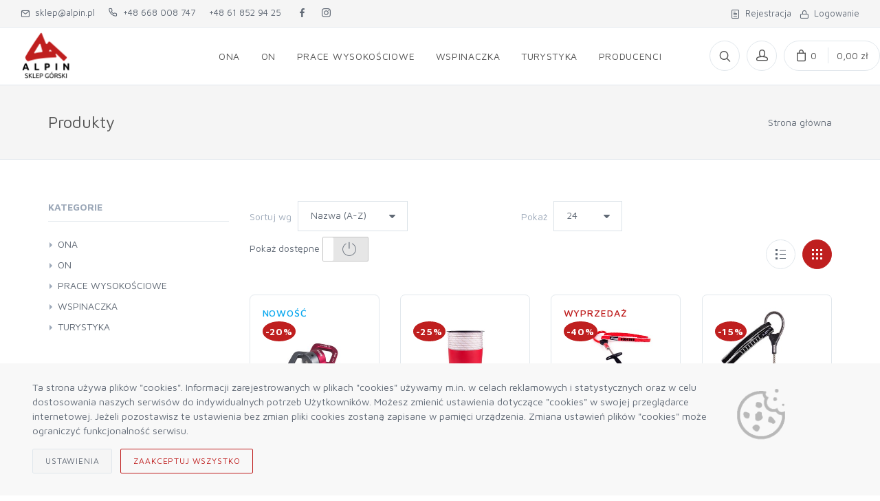

--- FILE ---
content_type: text/html; charset=utf-8
request_url: https://alpin.pl/products?mi=22854
body_size: 37660
content:

<!DOCTYPE html>
<html lang="pl">
<head>
    <meta charset="utf-8">
    <title>Produkty</title>
    <!-- SEO Meta Tags-->
    <meta name="description" content="Produkty">
    <meta name="keywords" content="">
    <meta name="author" content="Mercatum">
    <!-- Mobile Specific Meta Tag-->
    <meta name="viewport" content="width=device-width, initial-scale=1.0, maximum-scale=1.0, user-scalable=no">
    <!-- Vendor Styles including: Bootstrap, Font Icons, Plugins, etc.-->
    <link rel="stylesheet" media="screen" href="/Templates/store5/css/vendor.min.css">
    <link rel="stylesheet" media="screen" href="/Templates/store5/css/icomoon.css?v=1.2">
    <!-- Main Template Styles-->
    <link id="mainStyles" rel="stylesheet" media="screen" href="/Templates/store5/css/styles.min.css">
    <!-- Custom Template Styles-->
    <link rel="stylesheet" media="screen" href="/Templates/store5/css/custom.css?v=3.0.0">

    <!-- Modernizr-->
    <script src="/Templates/store5/js/modernizr.min.js"></script>

    <link rel="icon" type="image/x-icon" href="/_data/favicon.ico">
    <link rel="icon" type="image/png" href="/_data/favicon.png">
            <style>
            .btn {
                border-radius: 2px;
            }

            .form-control {
                border-radius: 0px;
            }

            .custom-file,
            .custom-file-input,
            .custom-file-control,
            .custom-file-control::before {
                border-radius: 0px;
            }
        </style>
        <style>
        .offcanvas-wrapper-mercatum{
        background-color: #ffffff
        }
        </style>

    <!-- Color reset Styles-->
    <link rel="stylesheet" media="screen" href="/Templates/store5/css/styles-color-reset.css">

    <!-- Inpost -->
    <script async src="https://geowidget.easypack24.net/js/sdk-for-javascript.js"></script>
    <link rel="stylesheet" href="https://geowidget.easypack24.net/css/easypack.css" />
    <link href="https://cdn.jsdelivr.net/gh/gitbrent/bootstrap4-toggle@3.6.1/css/bootstrap4-toggle.min.css" rel="stylesheet">

        <script>
            // Define dataLayer and the gtag function.
            window.dataLayer = window.dataLayer || [];
            function gtag() { dataLayer.push(arguments); }

            // Set default consent to 'denied' as a placeholder
            gtag('consent', 'default', {
                'ad_storage': 'denied',
                'ad_user_data': 'denied',
                'ad_personalization': 'denied',
                'analytics_storage': 'denied',
                'functionality_storage': 'granted',
                'personalization_storage': 'granted',
                'security_storage': 'granted',
                'wait_for_update': 500
            });
        </script>
            <script>
                gtag('set', 'url_passthrough', true);
            </script>

    
    <!-- Start of Sleeknote signup and lead generation tool - www.sleeknote.com -->
    <script id="sleeknoteScript" type="text/javascript">
        (function () {
            var sleeknoteScriptTag = document.createElement("script");
            sleeknoteScriptTag.type = "text/javascript";
            sleeknoteScriptTag.charset = "utf-8";
            sleeknoteScriptTag.src = ("//sleeknotecustomerscripts.sleeknote.com/13941.js");
            var s = document.getElementById("sleeknoteScript");
            s.parentNode.insertBefore(sleeknoteScriptTag, s);
        })();
    </script>
    <link rel="stylesheet" type="text/css" href="/Templates/store5/custom.css?170940">

    <!-- Global site tag (gtag.js) - Google Analytics -->
 <script async src="https://www.googletagmanager.com/gtag/js?id=UA-100763982-1"></script>
<script>
  window.dataLayer = window.dataLayer || [];
  function gtag(){dataLayer.push(arguments);}
  gtag('js', new Date());

  gtag('config', 'UA-100763982-1'); 
</script>
  
<script>
    document.addEventListener("DOMContentLoaded", function(){
        let menu = document.querySelector('.site-menu .main')
        let emptyElement = document.querySelector('.site-menu .main > li:last-child');
        if(!emptyElement.querySelector('a')){
            menu.removeChild(emptyElement);
        }

        var p1 = document.getElementById("s1014"); 
        if(p1){
            p1.parentElement.style.fontWeight = 700;
        }
        var p2 = document.getElementById("s1016"); 
        if(p2){
            p2.parentElement.style.fontWeight = 700;
            p2.parentElement.classList.add("ship-nowrap")
            
        }
        var p3 = document.getElementById("s1017"); 
        if(p3){
            p3.parentElement.style.fontWeight = 700;
        }
        var p4 = document.getElementById("s1019"); 
        if(p4){
            p4.parentElement.style.fontWeight = 700;
        }
        var p5 = document.getElementById("s1015"); 
        if(p5){
            p5.parentElement.style.fontWeight = 700;
        }
        var p6 = document.getElementById("s1018"); 
        if(p6){
            p6.parentElement.style.fontWeight = 700;
        }
        var p7 = document.getElementById("s1021"); 
        if(p7){
            p7.parentElement.style.fontWeight = 700;
        }
        var p8 = document.getElementById("s1022"); 
        if(p8){
            p8.parentElement.style.fontWeight = 700;
        }
    })
</script>
</head>
  <!-- Body-->
  <body>
     
 <div class="modal fade" id="modal-filters" tabindex="-1" role="dialog">
    <div class="modal-dialog" role="document">
        <div class="modal-content">
            <div class="modal-header">
                <h5 class="modal-title">Filtry</h5>
                <button type="button" class="close" data-dismiss="modal" aria-label="Close">
                    <span aria-hidden="true">&times;</span>
                </button>
            </div>
            <div class="modal-body">

                    <section class="accordion mobile-manu sidebar-accordion-mercatum" role="tablist">
                        <div>
                            <div>
                                <h3 class="widget-title">
                                    Producenci
                                </h3>
                            </div>
                            <div>
                                <ul class="card-body">
                                        <div class="custom-control custom-checkbox">
                                                <input class="custom-control-input" type="checkbox" checked="checked" data-id="22854" id="mm-22854">
                                                <label class="custom-control-label" for="mm-22854">Fixe</label>
                                        </div>
                                        <div class="custom-control custom-checkbox">
                                                <input class="custom-control-input" type="checkbox" data-id="22874" id="mm-22874">
                                                <label class="custom-control-label" for="mm-22874">3M</label>
                                        </div>
                                        <div class="custom-control custom-checkbox">
                                                <input class="custom-control-input" type="checkbox" data-id="22811" id="mm-22811">
                                                <label class="custom-control-label" for="mm-22811">4 Fun</label>
                                        </div>
                                        <div class="custom-control custom-checkbox">
                                                <input class="custom-control-input" type="checkbox" data-id="22677" id="mm-22677">
                                                <label class="custom-control-label" for="mm-22677">AKU</label>
                                        </div>
                                        <div class="custom-control custom-checkbox">
                                                <input class="custom-control-input" type="checkbox" data-id="22872" id="mm-22872">
                                                <label class="custom-control-label" for="mm-22872">Armytek</label>
                                        </div>
                                        <div class="custom-control custom-checkbox">
                                                <input class="custom-control-input" type="checkbox" data-id="22865" id="mm-22865">
                                                <label class="custom-control-label" for="mm-22865">Asolo</label>
                                        </div>
                                        <div class="custom-control custom-checkbox">
                                                <input class="custom-control-input" type="checkbox" data-id="22879" id="mm-22879">
                                                <label class="custom-control-label" for="mm-22879">At Height</label>
                                        </div>
                                        <div class="custom-control custom-checkbox">
                                                <input class="custom-control-input" type="checkbox" data-id="22685" id="mm-22685">
                                                <label class="custom-control-label" for="mm-22685">Beal</label>
                                        </div>
                                        <div class="custom-control custom-checkbox">
                                                <input class="custom-control-input" type="checkbox" data-id="22684" id="mm-22684">
                                                <label class="custom-control-label" for="mm-22684">Black Diamond</label>
                                        </div>
                                        <div class="custom-control custom-checkbox">
                                                <input class="custom-control-input" type="checkbox" data-id="22875" id="mm-22875">
                                                <label class="custom-control-label" for="mm-22875">Blue Ice</label>
                                        </div>
                                        <div class="custom-control custom-checkbox">
                                                <input class="custom-control-input" type="checkbox" data-id="22688" id="mm-22688">
                                                <label class="custom-control-label" for="mm-22688">Boreal</label>
                                        </div>
                                        <div class="custom-control custom-checkbox">
                                                <input class="custom-control-input" type="checkbox" data-id="22689" id="mm-22689">
                                                <label class="custom-control-label" for="mm-22689">Bridgedale</label>
                                        </div>
                                        <div class="custom-control custom-checkbox">
                                                <input class="custom-control-input" type="checkbox" data-id="22690" id="mm-22690">
                                                <label class="custom-control-label" for="mm-22690">Brubeck</label>
                                        </div>
                                        <div class="custom-control custom-checkbox">
                                                <input class="custom-control-input" type="checkbox" data-id="22856" id="mm-22856">
                                                <label class="custom-control-label" for="mm-22856">Buff</label>
                                        </div>
                                        <div class="custom-control custom-checkbox">
                                                <input class="custom-control-input" type="checkbox" data-id="22692" id="mm-22692">
                                                <label class="custom-control-label" for="mm-22692">Camp</label>
                                        </div>
                                        <div class="custom-control custom-checkbox">
                                                <input class="custom-control-input" type="checkbox" data-id="22693" id="mm-22693">
                                                <label class="custom-control-label" for="mm-22693">Campingaz</label>
                                        </div>
                                        <div class="custom-control custom-checkbox">
                                                <input class="custom-control-input" type="checkbox" data-id="22696" id="mm-22696">
                                                <label class="custom-control-label" for="mm-22696">Climbing Technology</label>
                                        </div>
                                        <div class="custom-control custom-checkbox">
                                                <input class="custom-control-input" type="checkbox" data-id="22869" id="mm-22869">
                                                <label class="custom-control-label" for="mm-22869">CMC</label>
                                        </div>
                                        <div class="custom-control custom-checkbox">
                                                <input class="custom-control-input" type="checkbox" data-id="22820" id="mm-22820">
                                                <label class="custom-control-label" for="mm-22820">Coleman</label>
                                        </div>
                                        <div class="custom-control custom-checkbox">
                                                <input class="custom-control-input" type="checkbox" data-id="22863" id="mm-22863">
                                                <label class="custom-control-label" for="mm-22863">Courant</label>
                                        </div>
                                        <div class="custom-control custom-checkbox">
                                                <input class="custom-control-input" type="checkbox" data-id="22878" id="mm-22878">
                                                <label class="custom-control-label" for="mm-22878">Crux</label>
                                        </div>
                                        <div class="custom-control custom-checkbox">
                                                <input class="custom-control-input" type="checkbox" data-id="22699" id="mm-22699">
                                                <label class="custom-control-label" for="mm-22699">Deuter</label>
                                        </div>
                                        <div class="custom-control custom-checkbox">
                                                <input class="custom-control-input" type="checkbox" data-id="22700" id="mm-22700">
                                                <label class="custom-control-label" for="mm-22700">Devold</label>
                                        </div>
                                        <div class="custom-control custom-checkbox">
                                                <input class="custom-control-input" type="checkbox" data-id="22702" id="mm-22702">
                                                <label class="custom-control-label" for="mm-22702">DMM</label>
                                        </div>
                                        <div class="custom-control custom-checkbox">
                                                <input class="custom-control-input" type="checkbox" data-id="22873" id="mm-22873">
                                                <label class="custom-control-label" for="mm-22873">Drytooling.pl</label>
                                        </div>
                                        <div class="custom-control custom-checkbox">
                                                <input class="custom-control-input" type="checkbox" data-id="22834" id="mm-22834">
                                                <label class="custom-control-label" for="mm-22834">E9</label>
                                        </div>
                                        <div class="custom-control custom-checkbox">
                                                <input class="custom-control-input" type="checkbox" data-id="22825" id="mm-22825">
                                                <label class="custom-control-label" for="mm-22825">EB</label>
                                        </div>
                                        <div class="custom-control custom-checkbox">
                                                <input class="custom-control-input" type="checkbox" data-id="22704" id="mm-22704">
                                                <label class="custom-control-label" for="mm-22704">Edelrid</label>
                                        </div>
                                        <div class="custom-control custom-checkbox">
                                                <input class="custom-control-input" type="checkbox" data-id="22705" id="mm-22705">
                                                <label class="custom-control-label" for="mm-22705">Edelweiss</label>
                                        </div>
                                        <div class="custom-control custom-checkbox">
                                                <input class="custom-control-input" type="checkbox" data-id="22706" id="mm-22706">
                                                <label class="custom-control-label" for="mm-22706">Esbit</label>
                                        </div>
                                        <div class="custom-control custom-checkbox">
                                                <input class="custom-control-input" type="checkbox" data-id="22826" id="mm-22826">
                                                <label class="custom-control-label" for="mm-22826">Evolv</label>
                                        </div>
                                        <div class="custom-control custom-checkbox">
                                                <input class="custom-control-input" type="checkbox" data-id="22707" id="mm-22707">
                                                <label class="custom-control-label" for="mm-22707">Expansive</label>
                                        </div>
                                        <div class="custom-control custom-checkbox">
                                                <input class="custom-control-input" type="checkbox" data-id="22714" id="mm-22714">
                                                <label class="custom-control-label" for="mm-22714">Garmont</label>
                                        </div>
                                        <div class="custom-control custom-checkbox">
                                                <input class="custom-control-input" type="checkbox" data-id="22853" id="mm-22853">
                                                <label class="custom-control-label" for="mm-22853">Gibbon</label>
                                        </div>
                                        <div class="custom-control custom-checkbox">
                                                <input class="custom-control-input" type="checkbox" data-id="22716" id="mm-22716">
                                                <label class="custom-control-label" for="mm-22716">G&#243;ry Books</label>
                                        </div>
                                        <div class="custom-control custom-checkbox">
                                                <input class="custom-control-input" type="checkbox" data-id="22871" id="mm-22871">
                                                <label class="custom-control-label" for="mm-22871">Granberg</label>
                                        </div>
                                        <div class="custom-control custom-checkbox">
                                                <input class="custom-control-input" type="checkbox" data-id="22877" id="mm-22877">
                                                <label class="custom-control-label" for="mm-22877">Grand Trunk</label>
                                        </div>
                                        <div class="custom-control custom-checkbox">
                                                <input class="custom-control-input" type="checkbox" data-id="22719" id="mm-22719">
                                                <label class="custom-control-label" for="mm-22719">Gregory</label>
                                        </div>
                                        <div class="custom-control custom-checkbox">
                                                <input class="custom-control-input" type="checkbox" data-id="22720" id="mm-22720">
                                                <label class="custom-control-label" for="mm-22720">Grivel</label>
                                        </div>
                                        <div class="custom-control custom-checkbox">
                                                <input class="custom-control-input" type="checkbox" data-id="22859" id="mm-22859">
                                                <label class="custom-control-label" for="mm-22859">Haago</label>
                                        </div>
                                        <div class="custom-control custom-checkbox">
                                                <input class="custom-control-input" type="checkbox" data-id="22884" id="mm-22884">
                                                <label class="custom-control-label" for="mm-22884">Harken</label>
                                        </div>
                                        <div class="custom-control custom-checkbox">
                                                <input class="custom-control-input" type="checkbox" data-id="22724" id="mm-22724">
                                                <label class="custom-control-label" for="mm-22724">ISC</label>
                                        </div>
                                        <div class="custom-control custom-checkbox">
                                                <input class="custom-control-input" type="checkbox" data-id="22836" id="mm-22836">
                                                <label class="custom-control-label" for="mm-22836">Jetboil</label>
                                        </div>
                                        <div class="custom-control custom-checkbox">
                                                <input class="custom-control-input" type="checkbox" data-id="22726" id="mm-22726">
                                                <label class="custom-control-label" for="mm-22726">Julbo</label>
                                        </div>
                                        <div class="custom-control custom-checkbox">
                                                <input class="custom-control-input" type="checkbox" data-id="22727" id="mm-22727">
                                                <label class="custom-control-label" for="mm-22727">Kanfor</label>
                                        </div>
                                        <div class="custom-control custom-checkbox">
                                                <input class="custom-control-input" type="checkbox" data-id="22728" id="mm-22728">
                                                <label class="custom-control-label" for="mm-22728">Kask</label>
                                        </div>
                                        <div class="custom-control custom-checkbox">
                                                <input class="custom-control-input" type="checkbox" data-id="22730" id="mm-22730">
                                                <label class="custom-control-label" for="mm-22730">Keen</label>
                                        </div>
                                        <div class="custom-control custom-checkbox">
                                                <input class="custom-control-input" type="checkbox" data-id="22819" id="mm-22819">
                                                <label class="custom-control-label" for="mm-22819">Klymit</label>
                                        </div>
                                        <div class="custom-control custom-checkbox">
                                                <input class="custom-control-input" type="checkbox" data-id="22870" id="mm-22870">
                                                <label class="custom-control-label" for="mm-22870">Krah</label>
                                        </div>
                                        <div class="custom-control custom-checkbox">
                                                <input class="custom-control-input" type="checkbox" data-id="22733" id="mm-22733">
                                                <label class="custom-control-label" for="mm-22733">Kwark</label>
                                        </div>
                                        <div class="custom-control custom-checkbox">
                                                <input class="custom-control-input" type="checkbox" data-id="22735" id="mm-22735">
                                                <label class="custom-control-label" for="mm-22735">La Sportiva</label>
                                        </div>
                                        <div class="custom-control custom-checkbox">
                                                <input class="custom-control-input" type="checkbox" data-id="22880" id="mm-22880">
                                                <label class="custom-control-label" for="mm-22880">LePirate</label>
                                        </div>
                                        <div class="custom-control custom-checkbox">
                                                <input class="custom-control-input" type="checkbox" data-id="22829" id="mm-22829">
                                                <label class="custom-control-label" for="mm-22829">Lhotse</label>
                                        </div>
                                        <div class="custom-control custom-checkbox">
                                                <input class="custom-control-input" type="checkbox" data-id="22737" id="mm-22737">
                                                <label class="custom-control-label" for="mm-22737">Lifeventure</label>
                                        </div>
                                        <div class="custom-control custom-checkbox">
                                                <input class="custom-control-input" type="checkbox" data-id="22855" id="mm-22855">
                                                <label class="custom-control-label" for="mm-22855">LyoFood</label>
                                        </div>
                                        <div class="custom-control custom-checkbox">
                                                <input class="custom-control-input" type="checkbox" data-id="22833" id="mm-22833">
                                                <label class="custom-control-label" for="mm-22833">Maillon Rapide</label>
                                        </div>
                                        <div class="custom-control custom-checkbox">
                                                <input class="custom-control-input" type="checkbox" data-id="22745" id="mm-22745">
                                                <label class="custom-control-label" for="mm-22745">Mammut</label>
                                        </div>
                                        <div class="custom-control custom-checkbox">
                                                <input class="custom-control-input" type="checkbox" data-id="22747" id="mm-22747">
                                                <label class="custom-control-label" for="mm-22747">Marmot</label>
                                        </div>
                                        <div class="custom-control custom-checkbox">
                                                <input class="custom-control-input" type="checkbox" data-id="22876" id="mm-22876">
                                                <label class="custom-control-label" for="mm-22876">Maxim</label>
                                        </div>
                                        <div class="custom-control custom-checkbox">
                                                <input class="custom-control-input" type="checkbox" data-id="22750" id="mm-22750">
                                                <label class="custom-control-label" for="mm-22750">Metolius</label>
                                        </div>
                                        <div class="custom-control custom-checkbox">
                                                <input class="custom-control-input" type="checkbox" data-id="22751" id="mm-22751">
                                                <label class="custom-control-label" for="mm-22751">Millet</label>
                                        </div>
                                        <div class="custom-control custom-checkbox">
                                                <input class="custom-control-input" type="checkbox" data-id="22752" id="mm-22752">
                                                <label class="custom-control-label" for="mm-22752">Milo</label>
                                        </div>
                                        <div class="custom-control custom-checkbox">
                                                <input class="custom-control-input" type="checkbox" data-id="22753" id="mm-22753">
                                                <label class="custom-control-label" for="mm-22753">Montano</label>
                                        </div>
                                        <div class="custom-control custom-checkbox">
                                                <input class="custom-control-input" type="checkbox" data-id="22883" id="mm-22883">
                                                <label class="custom-control-label" for="mm-22883">Montura</label>
                                        </div>
                                        <div class="custom-control custom-checkbox">
                                                <input class="custom-control-input" type="checkbox" data-id="22824" id="mm-22824">
                                                <label class="custom-control-label" for="mm-22824">Mountain Equipment</label>
                                        </div>
                                        <div class="custom-control custom-checkbox">
                                                <input class="custom-control-input" type="checkbox" data-id="22755" id="mm-22755">
                                                <label class="custom-control-label" for="mm-22755">MSR</label>
                                        </div>
                                        <div class="custom-control custom-checkbox">
                                                <input class="custom-control-input" type="checkbox" data-id="22756" id="mm-22756">
                                                <label class="custom-control-label" for="mm-22756">Mund</label>
                                        </div>
                                        <div class="custom-control custom-checkbox">
                                                <input class="custom-control-input" type="checkbox" data-id="22758" id="mm-22758">
                                                <label class="custom-control-label" for="mm-22758">Nalgene</label>
                                        </div>
                                        <div class="custom-control custom-checkbox">
                                                <input class="custom-control-input" type="checkbox" data-id="22759" id="mm-22759">
                                                <label class="custom-control-label" for="mm-22759">Nikwax</label>
                                        </div>
                                        <div class="custom-control custom-checkbox">
                                                <input class="custom-control-input" type="checkbox" data-id="22845" id="mm-22845">
                                                <label class="custom-control-label" for="mm-22845">NLG</label>
                                        </div>
                                        <div class="custom-control custom-checkbox">
                                                <input class="custom-control-input" type="checkbox" data-id="22838" id="mm-22838">
                                                <label class="custom-control-label" for="mm-22838">Notch</label>
                                        </div>
                                        <div class="custom-control custom-checkbox">
                                                <input class="custom-control-input" type="checkbox" data-id="22697" id="mm-22697">
                                                <label class="custom-control-label" for="mm-22697">Ocun</label>
                                        </div>
                                        <div class="custom-control custom-checkbox">
                                                <input class="custom-control-input" type="checkbox" data-id="22760" id="mm-22760">
                                                <label class="custom-control-label" for="mm-22760">Ortovox</label>
                                        </div>
                                        <div class="custom-control custom-checkbox">
                                                <input class="custom-control-input" type="checkbox" data-id="22761" id="mm-22761">
                                                <label class="custom-control-label" for="mm-22761">Osprey</label>
                                        </div>
                                        <div class="custom-control custom-checkbox">
                                                <input class="custom-control-input" type="checkbox" data-id="22867" id="mm-22867">
                                                <label class="custom-control-label" for="mm-22867">PackTowl</label>
                                        </div>
                                        <div class="custom-control custom-checkbox">
                                                <input class="custom-control-input" type="checkbox" data-id="22762" id="mm-22762">
                                                <label class="custom-control-label" for="mm-22762">Petzl</label>
                                        </div>
                                        <div class="custom-control custom-checkbox">
                                                <input class="custom-control-input" type="checkbox" data-id="22830" id="mm-22830">
                                                <label class="custom-control-label" for="mm-22830">Pieps</label>
                                        </div>
                                        <div class="custom-control custom-checkbox">
                                                <input class="custom-control-input" type="checkbox" data-id="22765" id="mm-22765">
                                                <label class="custom-control-label" for="mm-22765">Protekt</label>
                                        </div>
                                        <div class="custom-control custom-checkbox">
                                                <input class="custom-control-input" type="checkbox" data-id="22766" id="mm-22766">
                                                <label class="custom-control-label" for="mm-22766">Rab</label>
                                        </div>
                                        <div class="custom-control custom-checkbox">
                                                <input class="custom-control-input" type="checkbox" data-id="22881" id="mm-22881">
                                                <label class="custom-control-label" for="mm-22881">Raumer</label>
                                        </div>
                                        <div class="custom-control custom-checkbox">
                                                <input class="custom-control-input" type="checkbox" data-id="22768" id="mm-22768">
                                                <label class="custom-control-label" for="mm-22768">Red Chili</label>
                                        </div>
                                        <div class="custom-control custom-checkbox">
                                                <input class="custom-control-input" type="checkbox" data-id="22821" id="mm-22821">
                                                <label class="custom-control-label" for="mm-22821">Robens</label>
                                        </div>
                                        <div class="custom-control custom-checkbox">
                                                <input class="custom-control-input" type="checkbox" data-id="22767" id="mm-22767">
                                                <label class="custom-control-label" for="mm-22767">Rock Empire</label>
                                        </div>
                                        <div class="custom-control custom-checkbox">
                                                <input class="custom-control-input" type="checkbox" data-id="22868" id="mm-22868">
                                                <label class="custom-control-label" for="mm-22868">Rock Tech</label>
                                        </div>
                                        <div class="custom-control custom-checkbox">
                                                <input class="custom-control-input" type="checkbox" data-id="22773" id="mm-22773">
                                                <label class="custom-control-label" for="mm-22773">Rockland</label>
                                        </div>
                                        <div class="custom-control custom-checkbox">
                                                <input class="custom-control-input" type="checkbox" data-id="22774" id="mm-22774">
                                                <label class="custom-control-label" for="mm-22774">Salewa</label>
                                        </div>
                                        <div class="custom-control custom-checkbox">
                                                <input class="custom-control-input" type="checkbox" data-id="22828" id="mm-22828">
                                                <label class="custom-control-label" for="mm-22828">Scarpa</label>
                                        </div>
                                        <div class="custom-control custom-checkbox">
                                                <input class="custom-control-input" type="checkbox" data-id="22783" id="mm-22783">
                                                <label class="custom-control-label" for="mm-22783">Singing Rock</label>
                                        </div>
                                        <div class="custom-control custom-checkbox">
                                                <input class="custom-control-input" type="checkbox" data-id="22778" id="mm-22778">
                                                <label class="custom-control-label" for="mm-22778">Skylotec</label>
                                        </div>
                                        <div class="custom-control custom-checkbox">
                                                <input class="custom-control-input" type="checkbox" data-id="22779" id="mm-22779">
                                                <label class="custom-control-label" for="mm-22779">Smartwool</label>
                                        </div>
                                        <div class="custom-control custom-checkbox">
                                                <input class="custom-control-input" type="checkbox" data-id="22781" id="mm-22781">
                                                <label class="custom-control-label" for="mm-22781">Source</label>
                                        </div>
                                        <div class="custom-control custom-checkbox">
                                                <input class="custom-control-input" type="checkbox" data-id="22839" id="mm-22839">
                                                <label class="custom-control-label" for="mm-22839">Sterling</label>
                                        </div>
                                        <div class="custom-control custom-checkbox">
                                                <input class="custom-control-input" type="checkbox" data-id="22787" id="mm-22787">
                                                <label class="custom-control-label" for="mm-22787">Tatonka</label>
                                        </div>
                                        <div class="custom-control custom-checkbox">
                                                <input class="custom-control-input" type="checkbox" data-id="22849" id="mm-22849">
                                                <label class="custom-control-label" for="mm-22849">TAZ</label>
                                        </div>
                                        <div class="custom-control custom-checkbox">
                                                <input class="custom-control-input" type="checkbox" data-id="22789" id="mm-22789">
                                                <label class="custom-control-label" for="mm-22789">Tenaya</label>
                                        </div>
                                        <div class="custom-control custom-checkbox">
                                                <input class="custom-control-input" type="checkbox" data-id="22790" id="mm-22790">
                                                <label class="custom-control-label" for="mm-22790">Tendon</label>
                                        </div>
                                        <div class="custom-control custom-checkbox">
                                                <input class="custom-control-input" type="checkbox" data-id="22791" id="mm-22791">
                                                <label class="custom-control-label" for="mm-22791">Termite</label>
                                        </div>
                                        <div class="custom-control custom-checkbox">
                                                <input class="custom-control-input" type="checkbox" data-id="22792" id="mm-22792">
                                                <label class="custom-control-label" for="mm-22792">Teufelberger</label>
                                        </div>
                                        <div class="custom-control custom-checkbox">
                                                <input class="custom-control-input" type="checkbox" data-id="22794" id="mm-22794">
                                                <label class="custom-control-label" for="mm-22794">Therm-a-rest</label>
                                        </div>
                                        <div class="custom-control custom-checkbox">
                                                <input class="custom-control-input" type="checkbox" data-id="22795" id="mm-22795">
                                                <label class="custom-control-label" for="mm-22795">Thermopad</label>
                                        </div>
                                        <div class="custom-control custom-checkbox">
                                                <input class="custom-control-input" type="checkbox" data-id="22882" id="mm-22882">
                                                <label class="custom-control-label" for="mm-22882">TOKYO</label>
                                        </div>
                                        <div class="custom-control custom-checkbox">
                                                <input class="custom-control-input" type="checkbox" data-id="22796" id="mm-22796">
                                                <label class="custom-control-label" for="mm-22796">Totem</label>
                                        </div>
                                        <div class="custom-control custom-checkbox">
                                                <input class="custom-control-input" type="checkbox" data-id="22797" id="mm-22797">
                                                <label class="custom-control-label" for="mm-22797">Tractel</label>
                                        </div>
                                        <div class="custom-control custom-checkbox">
                                                <input class="custom-control-input" type="checkbox" data-id="22799" id="mm-22799">
                                                <label class="custom-control-label" for="mm-22799">Trekmates</label>
                                        </div>
                                        <div class="custom-control custom-checkbox">
                                                <input class="custom-control-input" type="checkbox" data-id="22804" id="mm-22804">
                                                <label class="custom-control-label" for="mm-22804">Veriga</label>
                                        </div>
                                        <div class="custom-control custom-checkbox">
                                                <input class="custom-control-input" type="checkbox" data-id="22806" id="mm-22806">
                                                <label class="custom-control-label" for="mm-22806">Viking</label>
                                        </div>
                                        <div class="custom-control custom-checkbox">
                                                <input class="custom-control-input" type="checkbox" data-id="22808" id="mm-22808">
                                                <label class="custom-control-label" for="mm-22808">Wild Country</label>
                                        </div>
                                        <div class="custom-control custom-checkbox">
                                                <input class="custom-control-input" type="checkbox" data-id="22837" id="mm-22837">
                                                <label class="custom-control-label" for="mm-22837">Witchholds</label>
                                        </div>
                                        <div class="custom-control custom-checkbox">
                                                <input class="custom-control-input" type="checkbox" data-id="22886" id="mm-22886">
                                                <label class="custom-control-label" for="mm-22886">workitransportowe.pl</label>
                                        </div>
                                        <div class="custom-control custom-checkbox">
                                                <input class="custom-control-input" type="checkbox" data-id="22813" id="mm-22813">
                                                <label class="custom-control-label" for="mm-22813">Wspinanie.pl</label>
                                        </div>
                                        <div class="custom-control custom-checkbox">
                                                <input class="custom-control-input" type="checkbox" data-id="22815" id="mm-22815">
                                                <label class="custom-control-label" for="mm-22815">Zamberlan</label>
                                        </div>
                                </ul>
                            </div>
                        </div>
                    </section>
                            </div>
            <div class="modal-footer">
                <button type="button" class="btn btn-secondary" id="modal-close" data-dismiss="modal">Zamknij</button>
            </div>
        </div>
    </div>
</div>

    <!-- Off-Canvas Category Menu-->
    <div class="offcanvas-container" id="shop-categories">
      <nav class="offcanvas-menu">
          <ul class="">
              <ul><li></li></ul>


             
          </ul>
      </nav>
    </div>
    <!-- Off-Canvas Mobile Menu-->
    <div class="offcanvas-container" id="mobile-menu">
          <nav class="offcanvas-menu">
              <ul class="menu">
                      <ul><li></li></ul>

                      <li class="has-children categs">
                          <span><a href="#">Kategorie</a><span class="sub-menu-toggle"></span></span>
                          

<ul class="main-category">
        <li class="has-children">
            <a href="#"  data-href="/produkty/ona">ONA</a>
                

<ul>
        <li class="has-children">
            <a href="/produkty/ona/obuwie-damskie">OBUWIE DAMSKIE</a>
                

<ul>
        <li class="">
            <a href="/produkty/ona/obuwie-damskie/buty-trekkingowe-niskie">Buty trekkingowe niskie</a>
        </li>
        <li class="">
            <a href="/produkty/ona/obuwie-damskie/buty-trekkingowe-wysokie">Buty trekkingowe wysokie</a>
        </li>
        <li class="">
            <a href="/produkty/ona/obuwie-damskie/buty-wysokogorskie">Buty wysokog&#243;rskie</a>
        </li>
        <li class="">
            <a href="/produkty/ona/obuwie-damskie/buty-wspinaczkowe">Buty wspinaczkowe</a>
        </li>
        <li class="">
            <a href="/produkty/ona/obuwie-damskie/sandaly">Sandały</a>
        </li>
        <li class="">
            <a href="/produkty/ona/obuwie-damskie/ochraniacze-i-akcesoria">Ochraniacze i akcesoria</a>
        </li>
</ul>
                
        </li>
        <li class="has-children">
            <a href="/produkty/ona/odziez-damska">ODZIEŻ DAMSKA</a>
                

<ul>
        <li class="">
            <a href="/produkty/ona/odziez-damska/koszulki-t-shirty">Koszulki, T-shirty</a>
        </li>
        <li class="">
            <a href="/produkty/ona/odziez-damska/softshell">Softshell</a>
        </li>
        <li class="">
            <a href="/produkty/ona/odziez-damska/spodenki">Spodenki</a>
        </li>
        <li class="">
            <a href="/produkty/ona/odziez-damska/bielizna-termoaktywna">Bielizna termoaktywna</a>
        </li>
        <li class="">
            <a href="/produkty/ona/odziez-damska/kurtki">Kurtki</a>
        </li>
        <li class="">
            <a href="/produkty/ona/odziez-damska/odziez-puchowa-primaloft">Odzież puchowa, primaloft</a>
        </li>
        <li class="">
            <a href="/produkty/ona/odziez-damska/polary-i-bluzy">Polary i bluzy</a>
        </li>
        <li class="">
            <a href="/produkty/ona/odziez-damska/spodnie">Spodnie</a>
        </li>
        <li class="">
            <a href="/produkty/ona/odziez-damska/spodnie-wspinaczkowe">Spodnie wspinaczkowe</a>
        </li>
        <li class="">
            <a href="/produkty/ona/odziez-damska/czapki-kominiarki-chusty">Czapki, kominiarki, chusty</a>
        </li>
        <li class="">
            <a href="/produkty/ona/odziez-damska/rekawice">Rękawice</a>
        </li>
        <li class="">
            <a href="/produkty/ona/odziez-damska/skarpety">Skarpety</a>
        </li>
        <li class="">
            <a href="/produkty/ona/odziez-damska/pielegnacja-i-naprawa">Pielęgnacja i naprawa</a>
        </li>
</ul>
                
        </li>
        <li class="has-children">
            <a href="/produkty/ona/junior">JUNIOR</a>
                

<ul>
        <li class="">
            <a href="/produkty/ona/junior/buty-wspinaczkowe">Buty wspinaczkowe</a>
        </li>
</ul>
                
        </li>
</ul>
                

        </li>
        <li class="has-children">
            <a href="#"  data-href="/produkty/on">ON</a>
                

<ul>
        <li class="has-children">
            <a href="/produkty/on/obuwie-meskie">OBUWIE MĘSKIE</a>
                

<ul>
        <li class="">
            <a href="/produkty/on/obuwie-meskie/buty-trekkingowe-niskie">Buty trekkingowe niskie</a>
        </li>
        <li class="">
            <a href="/produkty/on/obuwie-meskie/buty-trekkingowe-wysokie">Buty trekkingowe wysokie</a>
        </li>
        <li class="">
            <a href="/produkty/on/obuwie-meskie/buty-wspinaczkowe">Buty wspinaczkowe</a>
        </li>
        <li class="">
            <a href="/produkty/on/obuwie-meskie/buty-wysokogorskie">Buty wysokog&#243;rskie</a>
        </li>
        <li class="">
            <a href="/produkty/on/obuwie-meskie/sandaly">Sandały</a>
        </li>
        <li class="">
            <a href="/produkty/on/obuwie-meskie/ochraniacze-i-akcesoria">Ochraniacze i akcesoria</a>
        </li>
</ul>
                
        </li>
        <li class="has-children">
            <a href="/produkty/on/odziez-meska">ODZIEŻ MĘSKA</a>
                

<ul>
        <li class="">
            <a href="/produkty/on/odziez-meska/koszulki-t-shirty">Koszulki, T-shirty</a>
        </li>
        <li class="">
            <a href="/produkty/on/odziez-meska/spodenki">Spodenki</a>
        </li>
        <li class="">
            <a href="/produkty/on/odziez-meska/bielizna-termoaktywna">Bielizna termoaktywna</a>
        </li>
        <li class="">
            <a href="/produkty/on/odziez-meska/kurtki">Kurtki</a>
        </li>
        <li class="">
            <a href="/produkty/on/odziez-meska/softshell">Softshell</a>
        </li>
        <li class="">
            <a href="/produkty/on/odziez-meska/odziez-puchowa-primaloft">Odzież puchowa, primaloft</a>
        </li>
        <li class="">
            <a href="/produkty/on/odziez-meska/polary-i-bluzy">Polary i bluzy</a>
        </li>
        <li class="">
            <a href="/produkty/on/odziez-meska/spodnie">Spodnie</a>
        </li>
        <li class="">
            <a href="/produkty/on/odziez-meska/spodnie-wspinaczkowe">Spodnie wspinaczkowe</a>
        </li>
        <li class="">
            <a href="/produkty/on/odziez-meska/czapki-kominiarki-chusty">Czapki, kominiarki, chusty</a>
        </li>
        <li class="">
            <a href="/produkty/on/odziez-meska/rekawice">Rękawice</a>
        </li>
        <li class="">
            <a href="/produkty/on/odziez-meska/skarpety">Skarpety</a>
        </li>
        <li class="">
            <a href="/produkty/on/odziez-meska/pielegnacja-i-naprawa">Pielęgnacja i naprawa</a>
        </li>
</ul>
                
        </li>
        <li class="has-children">
            <a href="/produkty/on/junior">JUNIOR</a>
                

<ul>
        <li class="">
            <a href="/produkty/on/junior/buty-wspinaczkowe">Buty wspinaczkowe</a>
        </li>
</ul>
                
        </li>
</ul>
                

        </li>
        <li class="has-children">
            <a href="#"  data-href="/produkty/prace-wysokosciowe">PRACE WYSOKOŚCIOWE</a>
                

<ul>
        <li class="has-children">
            <a href="/produkty/prace-wysokosciowe/arborystyka">ARBORYSTYKA</a>
                

<ul>
        <li class="">
            <a href="/produkty/prace-wysokosciowe/arborystyka/uprzeze-arborystyczne">Uprzęże arborystyczne</a>
        </li>
        <li class="">
            <a href="/produkty/prace-wysokosciowe/arborystyka/lonze-petle-prusy">Lonże, pętle, prusy</a>
        </li>
        <li class="">
            <a href="/produkty/prace-wysokosciowe/arborystyka/bloki-bloczki">Bloki, bloczki</a>
        </li>
        <li class="">
            <a href="/produkty/prace-wysokosciowe/arborystyka/drzewolazy">Drzewołazy</a>
        </li>
        <li class="">
            <a href="/produkty/prace-wysokosciowe/arborystyka/karabinki">Karabinki</a>
        </li>
        <li class="">
            <a href="/produkty/prace-wysokosciowe/arborystyka/hydranty-opuszczanie-urobku">Hydranty, opuszczanie urobku</a>
        </li>
        <li class="">
            <a href="/produkty/prace-wysokosciowe/arborystyka/liny-arborystyczne">Liny arborystyczne</a>
        </li>
        <li class="">
            <a href="/produkty/prace-wysokosciowe/arborystyka/ochraniacze-kambium">Ochraniacze kambium</a>
        </li>
        <li class="">
            <a href="/produkty/prace-wysokosciowe/arborystyka/plytki-pierscienie">Płytki, pierścienie</a>
        </li>
        <li class="">
            <a href="/produkty/prace-wysokosciowe/arborystyka/rzutki-proce-linki">Rzutki, proce, linki</a>
        </li>
        <li class="">
            <a href="/produkty/prace-wysokosciowe/arborystyka/technika-srs-srt">Technika SRS/SRT</a>
        </li>
</ul>
                
        </li>
        <li class="has-children">
            <a href="/produkty/prace-wysokosciowe/sprzet">SPRZĘT</a>
                

<ul>
        <li class="">
            <a href="/produkty/prace-wysokosciowe/sprzet/karabinki-aluminiowe">Karabinki aluminiowe</a>
        </li>
        <li class="">
            <a href="/produkty/prace-wysokosciowe/sprzet/karabinki-stalowe">Karabinki stalowe</a>
        </li>
        <li class="">
            <a href="/produkty/prace-wysokosciowe/sprzet/kaski">Kaski</a>
        </li>
        <li class="">
            <a href="/produkty/prace-wysokosciowe/sprzet/bloczki-kretliki">Bloczki, krętliki</a>
        </li>
        <li class="">
            <a href="/produkty/prace-wysokosciowe/sprzet/lonze-absorbery">Lonże, absorbery</a>
        </li>
        <li class="">
            <a href="/produkty/prace-wysokosciowe/sprzet/petle-punkty-kotwiczace">Pętle, punkty kotwiczące</a>
        </li>
        <li class="">
            <a href="/produkty/prace-wysokosciowe/sprzet/przyrzady-samozaciskowe">Przyrządy samozaciskowe</a>
        </li>
        <li class="">
            <a href="/produkty/prace-wysokosciowe/sprzet/przyrzady-zaciskowe">Przyrządy zaciskowe</a>
        </li>
        <li class="">
            <a href="/produkty/prace-wysokosciowe/sprzet/przyrzady-zjazdowe">Przyrządy zjazdowe</a>
        </li>
        <li class="">
            <a href="/produkty/prace-wysokosciowe/sprzet/urzadzenia-samohamowne">Urządzenia samohamowne</a>
        </li>
        <li class="">
            <a href="/produkty/prace-wysokosciowe/sprzet/zestawy-ewakuacyjne">Zestawy ewakuacyjne</a>
        </li>
</ul>
                
        </li>
        <li class="has-children">
            <a href="/produkty/prace-wysokosciowe/uprzeze-przemyslowe">UPRZĘŻE PRZEMYSŁOWE</a>
                

<ul>
        <li class="">
            <a href="/produkty/prace-wysokosciowe/uprzeze-przemyslowe/uprzeze-pelne">Uprzęże pełne</a>
        </li>
        <li class="">
            <a href="/produkty/prace-wysokosciowe/uprzeze-przemyslowe/uprzeze-biodrowe">Uprzęże biodrowe</a>
        </li>
        <li class="">
            <a href="/produkty/prace-wysokosciowe/uprzeze-przemyslowe/uprzeze-piersiowe">Uprzęże piersiowe</a>
        </li>
</ul>
                
        </li>
        <li class="has-children">
            <a href="/produkty/prace-wysokosciowe/liny">LINY</a>
                

<ul>
        <li class="">
            <a href="/produkty/prace-wysokosciowe/liny/liny-statyczne">Liny statyczne</a>
        </li>
        <li class="">
            <a href="/produkty/prace-wysokosciowe/liny/liny-arborystyczne">Liny arborystyczne</a>
        </li>
        <li class="">
            <a href="/produkty/prace-wysokosciowe/liny/repsznury-linki-pomocnicze">Repsznury, linki pomocnicze</a>
        </li>
        <li class="">
            <a href="/produkty/prace-wysokosciowe/liny/ochrona-liny">Ochrona liny</a>
        </li>
</ul>
                
        </li>
        <li class="has-children">
            <a href="/produkty/prace-wysokosciowe/akcesoria">AKCESORIA</a>
                

<ul>
        <li class="">
            <a href="/produkty/prace-wysokosciowe/akcesoria/laweczki">Ławeczki</a>
        </li>
        <li class="">
            <a href="/produkty/prace-wysokosciowe/akcesoria/karabinki-narzedziowe">Karabinki narzędziowe</a>
        </li>
        <li class="">
            <a href="/produkty/prace-wysokosciowe/akcesoria/ochrona-wzroku-i-sluchu">Ochrona wzroku i słuchu</a>
        </li>
        <li class="">
            <a href="/produkty/prace-wysokosciowe/akcesoria/oswietlenie">Oświetlenie</a>
        </li>
        <li class="">
            <a href="/produkty/prace-wysokosciowe/akcesoria/rekawice-ochronne">Rękawice ochronne</a>
        </li>
        <li class="">
            <a href="/produkty/prace-wysokosciowe/akcesoria/worki-transportowe">Worki transportowe</a>
        </li>
        <li class="">
            <a href="/produkty/prace-wysokosciowe/akcesoria/pozostale-akcesoria">Pozostałe akcesoria</a>
        </li>
</ul>
                
        </li>
</ul>
                

        </li>
        <li class="has-children">
            <a href="#"  data-href="/produkty/wspinaczka">WSPINACZKA</a>
                

<ul>
        <li class="has-children">
            <a href="/produkty/wspinaczka/sprzet-wspinaczkowy">SPRZĘT WSPINACZKOWY</a>
                

<ul>
        <li class="">
            <a href="/produkty/wspinaczka/sprzet-wspinaczkowy/slackline">Slackline</a>
        </li>
        <li class="">
            <a href="/produkty/wspinaczka/sprzet-wspinaczkowy/karabinki-aluminiowe">Karabinki aluminiowe</a>
        </li>
        <li class="">
            <a href="/produkty/wspinaczka/sprzet-wspinaczkowy/karabinki-stalowe">Karabinki stalowe</a>
        </li>
        <li class="">
            <a href="/produkty/wspinaczka/sprzet-wspinaczkowy/kaski">Kaski</a>
        </li>
        <li class="">
            <a href="/produkty/wspinaczka/sprzet-wspinaczkowy/uprzeze">Uprzęże</a>
        </li>
        <li class="">
            <a href="/produkty/wspinaczka/sprzet-wspinaczkowy/przyrzady-asekuracyjno-zjazdowe">Przyrządy asekuracyjno-zjazdowe</a>
        </li>
        <li class="">
            <a href="/produkty/wspinaczka/sprzet-wspinaczkowy/przyrzady-zaciskowe">Przyrządy zaciskowe</a>
        </li>
        <li class="">
            <a href="/produkty/wspinaczka/sprzet-wspinaczkowy/petle-lonze">Pętle, lonże</a>
        </li>
        <li class="">
            <a href="/produkty/wspinaczka/sprzet-wspinaczkowy/ekspresy">Ekspresy</a>
        </li>
        <li class="">
            <a href="/produkty/wspinaczka/sprzet-wspinaczkowy/kosci-friendy">Kości, friendy</a>
        </li>
        <li class="">
            <a href="/produkty/wspinaczka/sprzet-wspinaczkowy/bloczki-kretliki">Bloczki, krętliki</a>
        </li>
        <li class="">
            <a href="/produkty/wspinaczka/sprzet-wspinaczkowy/haki-spity">Haki, spity</a>
        </li>
        <li class="">
            <a href="/produkty/wspinaczka/sprzet-wspinaczkowy/magnezja-i-woreczki">Magnezja i woreczki</a>
        </li>
        <li class="">
            <a href="/produkty/wspinaczka/sprzet-wspinaczkowy/via-ferrata">Via ferrata</a>
        </li>
</ul>
                
        </li>
        <li class="has-children">
            <a href="/produkty/wspinaczka/sprzet-zimowy">SPRZĘT ZIMOWY</a>
                

<ul>
        <li class="">
            <a href="/produkty/wspinaczka/sprzet-zimowy/detektory-lawinowe">Detektory lawinowe</a>
        </li>
        <li class="">
            <a href="/produkty/wspinaczka/sprzet-zimowy/sondy">Sondy</a>
        </li>
        <li class="">
            <a href="/produkty/wspinaczka/sprzet-zimowy/zestawy-lawinowe-abc">Zestawy lawinowe ABC</a>
        </li>
        <li class="">
            <a href="/produkty/wspinaczka/sprzet-zimowy/raki-raczki">Raki, raczki</a>
        </li>
        <li class="">
            <a href="/produkty/wspinaczka/sprzet-zimowy/czekany">Czekany</a>
        </li>
        <li class="">
            <a href="/produkty/wspinaczka/sprzet-zimowy/lopaty">Łopaty</a>
        </li>
        <li class="">
            <a href="/produkty/wspinaczka/sprzet-zimowy/sruby-lodowe">Śruby lodowe</a>
        </li>
</ul>
                
        </li>
        <li class="has-children">
            <a href="/produkty/wspinaczka/liny">LINY</a>
                

<ul>
        <li class="">
            <a href="/produkty/wspinaczka/liny/liny-dynamiczne">Liny dynamiczne</a>
        </li>
        <li class="">
            <a href="/produkty/wspinaczka/liny/liny-statyczne">Liny statyczne</a>
        </li>
        <li class="">
            <a href="/produkty/wspinaczka/liny/repsznury">Repsznury</a>
        </li>
        <li class="">
            <a href="/produkty/wspinaczka/liny/tasmy">Taśmy</a>
        </li>
        <li class="">
            <a href="/produkty/wspinaczka/liny/torby-na-line">Torby na linę</a>
        </li>
</ul>
                
        </li>
        <li class="has-children">
            <a href="/produkty/wspinaczka/buty-wspinaczkowe">BUTY WSPINACZKOWE</a>
                

<ul>
        <li class="">
            <a href="/produkty/wspinaczka/buty-wspinaczkowe/buty-damskie">Buty damskie</a>
        </li>
        <li class="">
            <a href="/produkty/wspinaczka/buty-wspinaczkowe/buty-meskie">Buty męskie</a>
        </li>
        <li class="">
            <a href="/produkty/wspinaczka/buty-wspinaczkowe/buty-dzieciece">Buty dziecięce</a>
        </li>
</ul>
                
        </li>
        <li class="has-children">
            <a href="/produkty/wspinaczka/akcesoria">AKCESORIA</a>
                

<ul>
        <li class="">
            <a href="/produkty/wspinaczka/akcesoria/crashpady">Crashpady</a>
        </li>
        <li class="">
            <a href="/produkty/wspinaczka/akcesoria/karabinki-narzedziowe">Karabinki narzędziowe</a>
        </li>
        <li class="">
            <a href="/produkty/wspinaczka/akcesoria/pozostale">Pozostałe</a>
        </li>
</ul>
                
        </li>
</ul>
                

        </li>
        <li class="has-children">
            <a href="#"  data-href="/produkty/turystyka">TURYSTYKA</a>
                

<ul>
        <li class="has-children">
            <a href="/produkty/turystyka/plecaki">PLECAKI</a>
                

<ul>
        <li class="">
            <a href="/produkty/turystyka/plecaki/akcesoria">Akcesoria</a>
        </li>
        <li class="">
            <a href="/produkty/turystyka/plecaki/turystyczne">Turystyczne</a>
        </li>
        <li class="">
            <a href="/produkty/turystyka/plecaki/wspinaczkowe">Wspinaczkowe</a>
        </li>
        <li class="">
            <a href="/produkty/turystyka/plecaki/buklaki-na-wode">Bukłaki na wodę</a>
        </li>
</ul>
                
        </li>
        <li class="has-children">
            <a href="/produkty/turystyka/spiwory-i-maty">ŚPIWORY I MATY</a>
                

<ul>
        <li class="">
            <a href="/produkty/turystyka/spiwory-i-maty/poduszki-turystyczne">Poduszki turystyczne</a>
        </li>
        <li class="">
            <a href="/produkty/turystyka/spiwory-i-maty/spiwory-puchowe">Śpiwory puchowe</a>
        </li>
        <li class="">
            <a href="/produkty/turystyka/spiwory-i-maty/spiwory-syntetyczne">Śpiwory syntetyczne</a>
        </li>
        <li class="">
            <a href="/produkty/turystyka/spiwory-i-maty/maty-samopompujace">Maty samopompujące</a>
        </li>
        <li class="">
            <a href="/produkty/turystyka/spiwory-i-maty/materace-i-karimaty">Materace i karimaty</a>
        </li>
        <li class="">
            <a href="/produkty/turystyka/spiwory-i-maty/akcesoria-naprawcze">Akcesoria naprawcze</a>
        </li>
</ul>
                
        </li>
        <li class="has-children">
            <a href="/produkty/turystyka/sprzet-turystyczny">SPRZĘT TURYSTYCZNY</a>
                

<ul>
        <li class="">
            <a href="/produkty/turystyka/sprzet-turystyczny/hamaki-turystyczne">Hamaki turystyczne</a>
        </li>
        <li class="">
            <a href="/produkty/turystyka/sprzet-turystyczny/krzesla-turystyczne">Krzesła turystyczne</a>
        </li>
        <li class="">
            <a href="/produkty/turystyka/sprzet-turystyczny/czolowki-i-latarki">Czoł&#243;wki i latarki</a>
        </li>
        <li class="">
            <a href="/produkty/turystyka/sprzet-turystyczny/kije-trekkingowe">Kije trekkingowe</a>
        </li>
        <li class="">
            <a href="/produkty/turystyka/sprzet-turystyczny/ochraniacze">Ochraniacze</a>
        </li>
</ul>
                
        </li>
        <li class="has-children">
            <a href="/produkty/turystyka/camping">CAMPING</a>
                

<ul>
        <li class="">
            <a href="/produkty/turystyka/camping/butelki-turystyczne">Butelki turystyczne</a>
        </li>
        <li class="">
            <a href="/produkty/turystyka/camping/kuchenki-i-kartusze">Kuchenki i kartusze</a>
        </li>
        <li class="">
            <a href="/produkty/turystyka/camping/termosy">Termosy</a>
        </li>
        <li class="">
            <a href="/produkty/turystyka/camping/kubki-termiczne">Kubki termiczne</a>
        </li>
        <li class="">
            <a href="/produkty/turystyka/camping/naczynia-i-sztucce">Naczynia i sztućce</a>
        </li>
        <li class="">
            <a href="/produkty/turystyka/camping/zywnosc-liofilizowana">Żywność liofilizowana</a>
        </li>
</ul>
                
        </li>
        <li class="has-children">
            <a href="/produkty/turystyka/namioty">NAMIOTY</a>
                

<ul>
        <li class="">
            <a href="/produkty/turystyka/namioty/moskitiery">Moskitiery</a>
        </li>
        <li class="">
            <a href="/produkty/turystyka/namioty/plachty-biwakowe">Płachty biwakowe</a>
        </li>
        <li class="">
            <a href="/produkty/turystyka/namioty/namioty-ekspedycyjne">Namioty ekspedycyjne</a>
        </li>
        <li class="">
            <a href="/produkty/turystyka/namioty/namioty-turystyczne">Namioty turystyczne</a>
        </li>
        <li class="">
            <a href="/produkty/turystyka/namioty/akcesoria-namiotowe">Akcesoria namiotowe</a>
        </li>
</ul>
                
        </li>
        <li class="has-children">
            <a href="/produkty/turystyka/akcesoria-turystyczne">AKCESORIA TURYSTYCZNE</a>
                

<ul>
        <li class="">
            <a href="/produkty/turystyka/akcesoria-turystyczne/reczniki-szybkoschnace">Ręczniki szybkoschnące</a>
        </li>
        <li class="">
            <a href="/produkty/turystyka/akcesoria-turystyczne/saszetki-nerki">Saszetki, nerki</a>
        </li>
        <li class="">
            <a href="/produkty/turystyka/akcesoria-turystyczne/worki-transportowe">Worki transportowe</a>
        </li>
        <li class="">
            <a href="/produkty/turystyka/akcesoria-turystyczne/okulary">Okulary</a>
        </li>
        <li class="">
            <a href="/produkty/turystyka/akcesoria-turystyczne/portfele">Portfele</a>
        </li>
        <li class="">
            <a href="/produkty/turystyka/akcesoria-turystyczne/kosmetyczki">Kosmetyczki</a>
        </li>
        <li class="">
            <a href="/produkty/turystyka/akcesoria-turystyczne/pozostale-akcesoria">Pozostałe akcesoria</a>
        </li>
</ul>
                
        </li>
        <li class="has-children">
            <a href="/produkty/turystyka/ksiegarnia">KSIĘGARNIA</a>
                

<ul>
        <li class="">
            <a href="/produkty/turystyka/ksiegarnia/podreczniki-i-poradniki">Podręczniki i poradniki</a>
        </li>
        <li class="">
            <a href="/produkty/turystyka/ksiegarnia/przewodniki">Przewodniki</a>
        </li>
</ul>
                
        </li>
</ul>
                

        </li>
</ul>




                      </li>
                          <li class="has-children">
                              <span><a href="#">Producenci</a><span class="sub-menu-toggle"></span></span>
                              <ul class="offcanvas-submenu">
                                      <li><a href="/products?mi=22874">3M</a></li>
                                      <li><a href="/products?mi=22811">4 Fun</a></li>
                                      <li><a href="/products?mi=22677">AKU</a></li>
                                      <li><a href="/products?mi=22872">Armytek</a></li>
                                      <li><a href="/products?mi=22865">Asolo</a></li>
                                      <li><a href="/products?mi=22879">At Height</a></li>
                                      <li><a href="/products?mi=22685">Beal</a></li>
                                      <li><a href="/products?mi=22684">Black Diamond</a></li>
                                      <li><a href="/products?mi=22875">Blue Ice</a></li>
                                      <li><a href="/products?mi=22688">Boreal</a></li>
                                      <li><a href="/products?mi=22689">Bridgedale</a></li>
                                      <li><a href="/products?mi=22690">Brubeck</a></li>
                                      <li><a href="/products?mi=22856">Buff</a></li>
                                      <li><a href="/products?mi=22692">Camp</a></li>
                                      <li><a href="/products?mi=22693">Campingaz</a></li>
                                      <li><a href="/products?mi=22696">Climbing Technology</a></li>
                                      <li><a href="/products?mi=22869">CMC</a></li>
                                      <li><a href="/products?mi=22820">Coleman</a></li>
                                      <li><a href="/products?mi=22863">Courant</a></li>
                                      <li><a href="/products?mi=22878">Crux</a></li>
                                      <li><a href="/products?mi=22699">Deuter</a></li>
                                      <li><a href="/products?mi=22700">Devold</a></li>
                                      <li><a href="/products?mi=22702">DMM</a></li>
                                      <li><a href="/products?mi=22873">Drytooling.pl</a></li>
                                      <li><a href="/products?mi=22834">E9</a></li>
                                      <li><a href="/products?mi=22825">EB</a></li>
                                      <li><a href="/products?mi=22704">Edelrid</a></li>
                                      <li><a href="/products?mi=22705">Edelweiss</a></li>
                                      <li><a href="/products?mi=22706">Esbit</a></li>
                                      <li><a href="/products?mi=22826">Evolv</a></li>
                                      <li><a href="/products?mi=22707">Expansive</a></li>
                                      <li><a href="/products?mi=22854">Fixe</a></li>
                                      <li><a href="/products?mi=22714">Garmont</a></li>
                                      <li><a href="/products?mi=22853">Gibbon</a></li>
                                      <li><a href="/products?mi=22716">G&#243;ry Books</a></li>
                                      <li><a href="/products?mi=22871">Granberg</a></li>
                                      <li><a href="/products?mi=22877">Grand Trunk</a></li>
                                      <li><a href="/products?mi=22719">Gregory</a></li>
                                      <li><a href="/products?mi=22720">Grivel</a></li>
                                      <li><a href="/products?mi=22859">Haago</a></li>
                                      <li><a href="/products?mi=22884">Harken</a></li>
                                      <li><a href="/products?mi=22724">ISC</a></li>
                                      <li><a href="/products?mi=22836">Jetboil</a></li>
                                      <li><a href="/products?mi=22726">Julbo</a></li>
                                      <li><a href="/products?mi=22727">Kanfor</a></li>
                                      <li><a href="/products?mi=22728">Kask</a></li>
                                      <li><a href="/products?mi=22730">Keen</a></li>
                                      <li><a href="/products?mi=22819">Klymit</a></li>
                                      <li><a href="/products?mi=22870">Krah</a></li>
                                      <li><a href="/products?mi=22733">Kwark</a></li>
                                      <li><a href="/products?mi=22735">La Sportiva</a></li>
                                      <li><a href="/products?mi=22880">LePirate</a></li>
                                      <li><a href="/products?mi=22829">Lhotse</a></li>
                                      <li><a href="/products?mi=22737">Lifeventure</a></li>
                                      <li><a href="/products?mi=22855">LyoFood</a></li>
                                      <li><a href="/products?mi=22833">Maillon Rapide</a></li>
                                      <li><a href="/products?mi=22745">Mammut</a></li>
                                      <li><a href="/products?mi=22747">Marmot</a></li>
                                      <li><a href="/products?mi=22876">Maxim</a></li>
                                      <li><a href="/products?mi=22750">Metolius</a></li>
                                      <li><a href="/products?mi=22751">Millet</a></li>
                                      <li><a href="/products?mi=22752">Milo</a></li>
                                      <li><a href="/products?mi=22753">Montano</a></li>
                                      <li><a href="/products?mi=22883">Montura</a></li>
                                      <li><a href="/products?mi=22824">Mountain Equipment</a></li>
                                      <li><a href="/products?mi=22755">MSR</a></li>
                                      <li><a href="/products?mi=22756">Mund</a></li>
                                      <li><a href="/products?mi=22758">Nalgene</a></li>
                                      <li><a href="/products?mi=22759">Nikwax</a></li>
                                      <li><a href="/products?mi=22845">NLG</a></li>
                                      <li><a href="/products?mi=22838">Notch</a></li>
                                      <li><a href="/products?mi=22697">Ocun</a></li>
                                      <li><a href="/products?mi=22760">Ortovox</a></li>
                                      <li><a href="/products?mi=22761">Osprey</a></li>
                                      <li><a href="/products?mi=22867">PackTowl</a></li>
                                      <li><a href="/products?mi=22762">Petzl</a></li>
                                      <li><a href="/products?mi=22830">Pieps</a></li>
                                      <li><a href="/products?mi=22765">Protekt</a></li>
                                      <li><a href="/products?mi=22766">Rab</a></li>
                                      <li><a href="/products?mi=22881">Raumer</a></li>
                                      <li><a href="/products?mi=22768">Red Chili</a></li>
                                      <li><a href="/products?mi=22821">Robens</a></li>
                                      <li><a href="/products?mi=22767">Rock Empire</a></li>
                                      <li><a href="/products?mi=22868">Rock Tech</a></li>
                                      <li><a href="/products?mi=22773">Rockland</a></li>
                                      <li><a href="/products?mi=22774">Salewa</a></li>
                                      <li><a href="/products?mi=22828">Scarpa</a></li>
                                      <li><a href="/products?mi=22783">Singing Rock</a></li>
                                      <li><a href="/products?mi=22778">Skylotec</a></li>
                                      <li><a href="/products?mi=22779">Smartwool</a></li>
                                      <li><a href="/products?mi=22781">Source</a></li>
                                      <li><a href="/products?mi=22839">Sterling</a></li>
                                      <li><a href="/products?mi=22787">Tatonka</a></li>
                                      <li><a href="/products?mi=22849">TAZ</a></li>
                                      <li><a href="/products?mi=22789">Tenaya</a></li>
                                      <li><a href="/products?mi=22790">Tendon</a></li>
                                      <li><a href="/products?mi=22791">Termite</a></li>
                                      <li><a href="/products?mi=22792">Teufelberger</a></li>
                                      <li><a href="/products?mi=22794">Therm-a-rest</a></li>
                                      <li><a href="/products?mi=22795">Thermopad</a></li>
                                      <li><a href="/products?mi=22882">TOKYO</a></li>
                                      <li><a href="/products?mi=22796">Totem</a></li>
                                      <li><a href="/products?mi=22797">Tractel</a></li>
                                      <li><a href="/products?mi=22799">Trekmates</a></li>
                                      <li><a href="/products?mi=22804">Veriga</a></li>
                                      <li><a href="/products?mi=22806">Viking</a></li>
                                      <li><a href="/products?mi=22808">Wild Country</a></li>
                                      <li><a href="/products?mi=22837">Witchholds</a></li>
                                      <li><a href="/products?mi=22886">workitransportowe.pl</a></li>
                                      <li><a href="/products?mi=22813">Wspinanie.pl</a></li>
                                      <li><a href="/products?mi=22815">Zamberlan</a></li>
                              </ul>
                          </li>
                      <li class="account-menu">
                          <a href="/profil/logon">Logowanie</a>
                      </li>
                      <li class="account-menu">
                          <a href="/profil/rejestracja">Rejestracja</a>
                      </li>

              </ul>
          </nav>
    </div>
    <!-- Topbar-->
  <div class="topbar">
    <div class="topbar-column hidden-md-down">
      <a class="" href="mailto:sklep@alpin.pl"><i class="icon-mail"></i>&nbsp; sklep@alpin.pl</a><a class="hidden-md-down" href="tel:+48 668 008 747"><i class="icom-phone1"></i>&nbsp; +48 668 008 747</a><a class="hidden-md-down" href="tel:+48 61 852 94 25">+48 61 852 94 25</a>

          <a class="social-button shape-none sb-facebook sb-dark" target="_blank" href="https://www.facebook.com/alpin.poznan/"><i class="socicon-facebook"></i></a>
                      <a class="social-button shape-none sb-instagram sb-dark" target="_blank" href="https://www.instagram.com/alpin_poznan/"><i class="socicon-instagram"></i></a>
          </div>
    
        <div class="topbar-column text-right">
          <a class="hidden-md-down" href="/profil/registration"><i class="icon-paper"></i>&nbsp; Rejestracja</a>
          <a>&nbsp;</a>
          <a class="hidden-md-down" href="/profil/logon"><i class="icon-lock"></i>&nbsp; Logowanie</a>
        </div>
    <div class="topbar-column">
    </div>
  </div>
    <!-- Navbar-->
    <!-- Remove ".navbar-sticky" class to make navigation bar scrollable with the page.-->
    <header class="navbar navbar-sticky topBarIsOn">
      <!-- Search-->
        <form class="site-search" method="get" action="/produkty/">
            <input onkeyup="autoCompleteSearch(this, event, 250)" autocomplete="off" type="text" name="s" placeholder="szukaj? np. LP156">

            <div class="search-tools">
                <div class="search-tools-wrap d-inline-block text-right">
                    <span class="clear-search"><button type="button" class="btn btn-outline-secondary btn-sm m-0">Wyczyść</button></span>
                    <span class="close-search m-0"><button type="button" class="btn btn-outline-secondary btn-sm m-0"><i class="icon-cross"></i></button></span>
                </div>
            </div>
        </form>
      <div class="site-branding">
        <div class="inner">
          <!-- Off-Canvas Toggle (#shop-categories)--><a class="offcanvas-toggle cats-toggle" href="#shop-categories" data-toggle="offcanvas"></a>
          <!-- Off-Canvas Toggle (#mobile-menu)--><a class="offcanvas-toggle menu-toggle" href="#mobile-menu" data-toggle="offcanvas"></a>
          <!-- Site Logo--><a class="site-logo" href="/"><img src="/_data///logo.png" alt="Logo" /></a>
        </div>
      </div>
      <!-- Main Navigation-->
	  
      <nav class="site-menu">

              <ul id="addit-menu">


            <li class="menu-categories d-table-cell">
                <a class="addit-menu-item" id="ONA" href="javascript:void(0);">ONA</a>
                 <ul class="sub-menu">
                            <li class="has-children">
                                <a class="addit-menu-item" id="OBUWIE DAMSKIE" href="javascript:void(0);">OBUWIE DAMSKIE</a>
                                
                                    <ul class="sub-menu">
                                            <li>
                                                <a href="/produkty/ona/obuwie-damskie/buty-trekkingowe-niskie">Buty trekkingowe niskie</a>
                                            </li>
                                            <li>
                                                <a href="/produkty/ona/obuwie-damskie/ochraniacze-i-akcesoria">Ochraniacze i akcesoria</a>
                                            </li>
                                            <li>
                                                <a href="/produkty/ona/obuwie-damskie/sandaly">Sandały</a>
                                            </li>
                                            <li>
                                                <a href="/produkty/ona/obuwie-damskie/buty-wspinaczkowe">Buty wspinaczkowe</a>
                                            </li>
                                            <li>
                                                <a href="/produkty/ona/obuwie-damskie/buty-wysokogorskie">Buty wysokog&#243;rskie</a>
                                            </li>
                                            <li>
                                                <a href="/produkty/ona/obuwie-damskie/buty-trekkingowe-wysokie">Buty trekkingowe wysokie</a>
                                            </li>
                                    </ul>
                                
                            </li>
                            <li class="has-children">
                                <a class="addit-menu-item" id="ODZIEŻ DAMSKA" href="javascript:void(0);">ODZIEŻ DAMSKA</a>
                                
                                    <ul class="sub-menu">
                                            <li>
                                                <a href="/produkty/ona/odziez-damska/softshell">Softshell</a>
                                            </li>
                                            <li>
                                                <a href="/produkty/ona/odziez-damska/czapki-kominiarki-chusty">Czapki, kominiarki, chusty</a>
                                            </li>
                                            <li>
                                                <a href="/produkty/ona/odziez-damska/pielegnacja-i-naprawa">Pielęgnacja i naprawa</a>
                                            </li>
                                            <li>
                                                <a href="/produkty/ona/odziez-damska/rekawice">Rękawice</a>
                                            </li>
                                            <li>
                                                <a href="/produkty/ona/odziez-damska/skarpety">Skarpety</a>
                                            </li>
                                            <li>
                                                <a href="/produkty/ona/odziez-damska/koszulki-t-shirty">Koszulki, T-shirty</a>
                                            </li>
                                            <li>
                                                <a href="/produkty/ona/odziez-damska/spodenki">Spodenki</a>
                                            </li>
                                            <li>
                                                <a href="/produkty/ona/odziez-damska/polary-i-bluzy">Polary i bluzy</a>
                                            </li>
                                            <li>
                                                <a href="/produkty/ona/odziez-damska/spodnie">Spodnie</a>
                                            </li>
                                            <li>
                                                <a href="/produkty/ona/odziez-damska/kurtki">Kurtki</a>
                                            </li>
                                            <li>
                                                <a href="/produkty/ona/odziez-damska/spodnie-wspinaczkowe">Spodnie wspinaczkowe</a>
                                            </li>
                                            <li>
                                                <a href="/produkty/ona/odziez-damska/odziez-puchowa-primaloft">Odzież puchowa, primaloft</a>
                                            </li>
                                            <li>
                                                <a href="/produkty/ona/odziez-damska/bielizna-termoaktywna">Bielizna termoaktywna</a>
                                            </li>
                                    </ul>
                                
                            </li>
                            <li class="has-children">
                                <a class="addit-menu-item" id="JUNIOR" href="javascript:void(0);">JUNIOR</a>
                                
                                    <ul class="sub-menu">
                                            <li>
                                                <a href="/produkty/ona/junior/buty-wspinaczkowe">Buty wspinaczkowe</a>
                                            </li>
                                    </ul>
                                
                            </li>
               </ul>
            </li>
            <li class="menu-categories d-table-cell">
                <a class="addit-menu-item" id="ON" href="javascript:void(0);">ON</a>
                 <ul class="sub-menu">
                            <li class="has-children">
                                <a class="addit-menu-item" id="OBUWIE MĘSKIE" href="javascript:void(0);">OBUWIE MĘSKIE</a>
                                
                                    <ul class="sub-menu">
                                            <li>
                                                <a href="/produkty/on/obuwie-meskie/buty-trekkingowe-niskie">Buty trekkingowe niskie</a>
                                            </li>
                                            <li>
                                                <a href="/produkty/on/obuwie-meskie/buty-wspinaczkowe">Buty wspinaczkowe</a>
                                            </li>
                                            <li>
                                                <a href="/produkty/on/obuwie-meskie/sandaly">Sandały</a>
                                            </li>
                                            <li>
                                                <a href="/produkty/on/obuwie-meskie/buty-trekkingowe-wysokie">Buty trekkingowe wysokie</a>
                                            </li>
                                            <li>
                                                <a href="/produkty/on/obuwie-meskie/ochraniacze-i-akcesoria">Ochraniacze i akcesoria</a>
                                            </li>
                                            <li>
                                                <a href="/produkty/on/obuwie-meskie/buty-wysokogorskie">Buty wysokog&#243;rskie</a>
                                            </li>
                                    </ul>
                                
                            </li>
                            <li class="has-children">
                                <a class="addit-menu-item" id="ODZIEŻ MĘSKA" href="javascript:void(0);">ODZIEŻ MĘSKA</a>
                                
                                    <ul class="sub-menu">
                                            <li>
                                                <a href="/produkty/on/odziez-meska/kurtki">Kurtki</a>
                                            </li>
                                            <li>
                                                <a href="/produkty/on/odziez-meska/odziez-puchowa-primaloft">Odzież puchowa, primaloft</a>
                                            </li>
                                            <li>
                                                <a href="/produkty/on/odziez-meska/koszulki-t-shirty">Koszulki, T-shirty</a>
                                            </li>
                                            <li>
                                                <a href="/produkty/on/odziez-meska/spodenki">Spodenki</a>
                                            </li>
                                            <li>
                                                <a href="/produkty/on/odziez-meska/spodnie">Spodnie</a>
                                            </li>
                                            <li>
                                                <a href="/produkty/on/odziez-meska/pielegnacja-i-naprawa">Pielęgnacja i naprawa</a>
                                            </li>
                                            <li>
                                                <a href="/produkty/on/odziez-meska/rekawice">Rękawice</a>
                                            </li>
                                            <li>
                                                <a href="/produkty/on/odziez-meska/skarpety">Skarpety</a>
                                            </li>
                                            <li>
                                                <a href="/produkty/on/odziez-meska/polary-i-bluzy">Polary i bluzy</a>
                                            </li>
                                            <li>
                                                <a href="/produkty/on/odziez-meska/spodnie-wspinaczkowe">Spodnie wspinaczkowe</a>
                                            </li>
                                            <li>
                                                <a href="/produkty/on/odziez-meska/czapki-kominiarki-chusty">Czapki, kominiarki, chusty</a>
                                            </li>
                                            <li>
                                                <a href="/produkty/on/odziez-meska/softshell">Softshell</a>
                                            </li>
                                            <li>
                                                <a href="/produkty/on/odziez-meska/bielizna-termoaktywna">Bielizna termoaktywna</a>
                                            </li>
                                    </ul>
                                
                            </li>
                            <li class="has-children">
                                <a class="addit-menu-item" id="JUNIOR" href="javascript:void(0);">JUNIOR</a>
                                
                                    <ul class="sub-menu">
                                            <li>
                                                <a href="/produkty/on/junior/buty-wspinaczkowe">Buty wspinaczkowe</a>
                                            </li>
                                    </ul>
                                
                            </li>
               </ul>
            </li>
            <li class="menu-categories d-table-cell">
                <a class="addit-menu-item" id="PRACE WYSOKOŚCIOWE" href="javascript:void(0);">PRACE WYSOKOŚCIOWE</a>
                 <ul class="sub-menu">
                            <li class="has-children">
                                <a class="addit-menu-item" id="ARBORYSTYKA" href="javascript:void(0);">ARBORYSTYKA</a>
                                
                                    <ul class="sub-menu">
                                            <li>
                                                <a href="/produkty/prace-wysokosciowe/arborystyka/liny-arborystyczne">Liny arborystyczne</a>
                                            </li>
                                            <li>
                                                <a href="/produkty/prace-wysokosciowe/arborystyka/plytki-pierscienie">Płytki, pierścienie</a>
                                            </li>
                                            <li>
                                                <a href="/produkty/prace-wysokosciowe/arborystyka/ochraniacze-kambium">Ochraniacze kambium</a>
                                            </li>
                                            <li>
                                                <a href="/produkty/prace-wysokosciowe/arborystyka/uprzeze-arborystyczne">Uprzęże arborystyczne</a>
                                            </li>
                                            <li>
                                                <a href="/produkty/prace-wysokosciowe/arborystyka/drzewolazy">Drzewołazy</a>
                                            </li>
                                            <li>
                                                <a href="/produkty/prace-wysokosciowe/arborystyka/technika-srs-srt">Technika SRS/SRT</a>
                                            </li>
                                            <li>
                                                <a href="/produkty/prace-wysokosciowe/arborystyka/hydranty-opuszczanie-urobku">Hydranty, opuszczanie urobku</a>
                                            </li>
                                            <li>
                                                <a href="/produkty/prace-wysokosciowe/arborystyka/rzutki-proce-linki">Rzutki, proce, linki</a>
                                            </li>
                                            <li>
                                                <a href="/produkty/prace-wysokosciowe/arborystyka/bloki-bloczki">Bloki, bloczki</a>
                                            </li>
                                            <li>
                                                <a href="/produkty/prace-wysokosciowe/arborystyka/karabinki">Karabinki</a>
                                            </li>
                                            <li>
                                                <a href="/produkty/prace-wysokosciowe/arborystyka/lonze-petle-prusy">Lonże, pętle, prusy</a>
                                            </li>
                                    </ul>
                                
                            </li>
                            <li class="has-children">
                                <a class="addit-menu-item" id="SPRZĘT" href="javascript:void(0);">SPRZĘT</a>
                                
                                    <ul class="sub-menu">
                                            <li>
                                                <a href="/produkty/prace-wysokosciowe/sprzet/zestawy-ewakuacyjne">Zestawy ewakuacyjne</a>
                                            </li>
                                            <li>
                                                <a href="/produkty/prace-wysokosciowe/sprzet/kaski">Kaski</a>
                                            </li>
                                            <li>
                                                <a href="/produkty/prace-wysokosciowe/sprzet/urzadzenia-samohamowne">Urządzenia samohamowne</a>
                                            </li>
                                            <li>
                                                <a href="/produkty/prace-wysokosciowe/sprzet/przyrzady-samozaciskowe">Przyrządy samozaciskowe</a>
                                            </li>
                                            <li>
                                                <a href="/produkty/prace-wysokosciowe/sprzet/przyrzady-zjazdowe">Przyrządy zjazdowe</a>
                                            </li>
                                            <li>
                                                <a href="/produkty/prace-wysokosciowe/sprzet/przyrzady-zaciskowe">Przyrządy zaciskowe</a>
                                            </li>
                                            <li>
                                                <a href="/produkty/prace-wysokosciowe/sprzet/petle-punkty-kotwiczace">Pętle, punkty kotwiczące</a>
                                            </li>
                                            <li>
                                                <a href="/produkty/prace-wysokosciowe/sprzet/bloczki-kretliki">Bloczki, krętliki</a>
                                            </li>
                                            <li>
                                                <a href="/produkty/prace-wysokosciowe/sprzet/lonze-absorbery">Lonże, absorbery</a>
                                            </li>
                                            <li>
                                                <a href="/produkty/prace-wysokosciowe/sprzet/karabinki-stalowe">Karabinki stalowe</a>
                                            </li>
                                            <li>
                                                <a href="/produkty/prace-wysokosciowe/sprzet/karabinki-aluminiowe">Karabinki aluminiowe</a>
                                            </li>
                                    </ul>
                                
                            </li>
                            <li class="has-children">
                                <a class="addit-menu-item" id="UPRZĘŻE PRZEMYSŁOWE" href="javascript:void(0);">UPRZĘŻE PRZEMYSŁOWE</a>
                                
                                    <ul class="sub-menu">
                                            <li>
                                                <a href="/produkty/prace-wysokosciowe/uprzeze-przemyslowe/uprzeze-piersiowe">Uprzęże piersiowe</a>
                                            </li>
                                            <li>
                                                <a href="/produkty/prace-wysokosciowe/uprzeze-przemyslowe/uprzeze-pelne">Uprzęże pełne</a>
                                            </li>
                                            <li>
                                                <a href="/produkty/prace-wysokosciowe/uprzeze-przemyslowe/uprzeze-biodrowe">Uprzęże biodrowe</a>
                                            </li>
                                    </ul>
                                
                            </li>
                            <li class="has-children">
                                <a class="addit-menu-item" id="LINY" href="javascript:void(0);">LINY</a>
                                
                                    <ul class="sub-menu">
                                            <li>
                                                <a href="/produkty/prace-wysokosciowe/liny/liny-arborystyczne">Liny arborystyczne</a>
                                            </li>
                                            <li>
                                                <a href="/produkty/prace-wysokosciowe/liny/ochrona-liny">Ochrona liny</a>
                                            </li>
                                            <li>
                                                <a href="/produkty/prace-wysokosciowe/liny/repsznury-linki-pomocnicze">Repsznury, linki pomocnicze</a>
                                            </li>
                                            <li>
                                                <a href="/produkty/prace-wysokosciowe/liny/liny-statyczne">Liny statyczne</a>
                                            </li>
                                    </ul>
                                
                            </li>
                            <li class="has-children">
                                <a class="addit-menu-item" id="AKCESORIA" href="javascript:void(0);">AKCESORIA</a>
                                
                                    <ul class="sub-menu">
                                            <li>
                                                <a href="/produkty/prace-wysokosciowe/akcesoria/ochrona-wzroku-i-sluchu">Ochrona wzroku i słuchu</a>
                                            </li>
                                            <li>
                                                <a href="/produkty/prace-wysokosciowe/akcesoria/oswietlenie">Oświetlenie</a>
                                            </li>
                                            <li>
                                                <a href="/produkty/prace-wysokosciowe/akcesoria/worki-transportowe">Worki transportowe</a>
                                            </li>
                                            <li>
                                                <a href="/produkty/prace-wysokosciowe/akcesoria/laweczki">Ławeczki</a>
                                            </li>
                                            <li>
                                                <a href="/produkty/prace-wysokosciowe/akcesoria/karabinki-narzedziowe">Karabinki narzędziowe</a>
                                            </li>
                                            <li>
                                                <a href="/produkty/prace-wysokosciowe/akcesoria/rekawice-ochronne">Rękawice ochronne</a>
                                            </li>
                                            <li>
                                                <a href="/produkty/prace-wysokosciowe/akcesoria/pozostale-akcesoria">Pozostałe akcesoria</a>
                                            </li>
                                    </ul>
                                
                            </li>
               </ul>
            </li>
            <li class="menu-categories d-table-cell">
                <a class="addit-menu-item" id="WSPINACZKA" href="javascript:void(0);">WSPINACZKA</a>
                 <ul class="sub-menu">
                            <li class="has-children">
                                <a class="addit-menu-item" id="SPRZĘT WSPINACZKOWY" href="javascript:void(0);">SPRZĘT WSPINACZKOWY</a>
                                
                                    <ul class="sub-menu">
                                            <li>
                                                <a href="/produkty/wspinaczka/sprzet-wspinaczkowy/haki-spity">Haki, spity</a>
                                            </li>
                                            <li>
                                                <a href="/produkty/wspinaczka/sprzet-wspinaczkowy/uprzeze">Uprzęże</a>
                                            </li>
                                            <li>
                                                <a href="/produkty/wspinaczka/sprzet-wspinaczkowy/bloczki-kretliki">Bloczki, krętliki</a>
                                            </li>
                                            <li>
                                                <a href="/produkty/wspinaczka/sprzet-wspinaczkowy/slackline">Slackline</a>
                                            </li>
                                            <li>
                                                <a href="/produkty/wspinaczka/sprzet-wspinaczkowy/przyrzady-zaciskowe">Przyrządy zaciskowe</a>
                                            </li>
                                            <li>
                                                <a href="/produkty/wspinaczka/sprzet-wspinaczkowy/ekspresy">Ekspresy</a>
                                            </li>
                                            <li>
                                                <a href="/produkty/wspinaczka/sprzet-wspinaczkowy/petle-lonze">Pętle, lonże</a>
                                            </li>
                                            <li>
                                                <a href="/produkty/wspinaczka/sprzet-wspinaczkowy/via-ferrata">Via ferrata</a>
                                            </li>
                                            <li>
                                                <a href="/produkty/wspinaczka/sprzet-wspinaczkowy/przyrzady-asekuracyjno-zjazdowe">Przyrządy asekuracyjno-zjazdowe</a>
                                            </li>
                                            <li>
                                                <a href="/produkty/wspinaczka/sprzet-wspinaczkowy/kaski">Kaski</a>
                                            </li>
                                            <li>
                                                <a href="/produkty/wspinaczka/sprzet-wspinaczkowy/kosci-friendy">Kości, friendy</a>
                                            </li>
                                            <li>
                                                <a href="/produkty/wspinaczka/sprzet-wspinaczkowy/magnezja-i-woreczki">Magnezja i woreczki</a>
                                            </li>
                                            <li>
                                                <a href="/produkty/wspinaczka/sprzet-wspinaczkowy/karabinki-aluminiowe">Karabinki aluminiowe</a>
                                            </li>
                                            <li>
                                                <a href="/produkty/wspinaczka/sprzet-wspinaczkowy/karabinki-stalowe">Karabinki stalowe</a>
                                            </li>
                                    </ul>
                                
                            </li>
                            <li class="has-children">
                                <a class="addit-menu-item" id="SPRZĘT ZIMOWY" href="javascript:void(0);">SPRZĘT ZIMOWY</a>
                                
                                    <ul class="sub-menu">
                                            <li>
                                                <a href="/produkty/wspinaczka/sprzet-zimowy/detektory-lawinowe">Detektory lawinowe</a>
                                            </li>
                                            <li>
                                                <a href="/produkty/wspinaczka/sprzet-zimowy/sondy">Sondy</a>
                                            </li>
                                            <li>
                                                <a href="/produkty/wspinaczka/sprzet-zimowy/zestawy-lawinowe-abc">Zestawy lawinowe ABC</a>
                                            </li>
                                            <li>
                                                <a href="/produkty/wspinaczka/sprzet-zimowy/czekany">Czekany</a>
                                            </li>
                                            <li>
                                                <a href="/produkty/wspinaczka/sprzet-zimowy/sruby-lodowe">Śruby lodowe</a>
                                            </li>
                                            <li>
                                                <a href="/produkty/wspinaczka/sprzet-zimowy/lopaty">Łopaty</a>
                                            </li>
                                            <li>
                                                <a href="/produkty/wspinaczka/sprzet-zimowy/raki-raczki">Raki, raczki</a>
                                            </li>
                                    </ul>
                                
                            </li>
                            <li class="has-children">
                                <a class="addit-menu-item" id="LINY" href="javascript:void(0);">LINY</a>
                                
                                    <ul class="sub-menu">
                                            <li>
                                                <a href="/produkty/wspinaczka/liny/tasmy">Taśmy</a>
                                            </li>
                                            <li>
                                                <a href="/produkty/wspinaczka/liny/repsznury">Repsznury</a>
                                            </li>
                                            <li>
                                                <a href="/produkty/wspinaczka/liny/liny-dynamiczne">Liny dynamiczne</a>
                                            </li>
                                            <li>
                                                <a href="/produkty/wspinaczka/liny/torby-na-line">Torby na linę</a>
                                            </li>
                                            <li>
                                                <a href="/produkty/wspinaczka/liny/liny-statyczne">Liny statyczne</a>
                                            </li>
                                    </ul>
                                
                            </li>
                            <li class="has-children">
                                <a class="addit-menu-item" id="BUTY WSPINACZKOWE" href="javascript:void(0);">BUTY WSPINACZKOWE</a>
                                
                                    <ul class="sub-menu">
                                            <li>
                                                <a href="/produkty/wspinaczka/buty-wspinaczkowe/buty-damskie">Buty damskie</a>
                                            </li>
                                            <li>
                                                <a href="/produkty/wspinaczka/buty-wspinaczkowe/buty-meskie">Buty męskie</a>
                                            </li>
                                            <li>
                                                <a href="/produkty/wspinaczka/buty-wspinaczkowe/buty-dzieciece">Buty dziecięce</a>
                                            </li>
                                    </ul>
                                
                            </li>
                            <li class="has-children">
                                <a class="addit-menu-item" id="AKCESORIA" href="javascript:void(0);">AKCESORIA</a>
                                
                                    <ul class="sub-menu">
                                            <li>
                                                <a href="/produkty/wspinaczka/akcesoria/pozostale">Pozostałe</a>
                                            </li>
                                            <li>
                                                <a href="/produkty/wspinaczka/akcesoria/karabinki-narzedziowe">Karabinki narzędziowe</a>
                                            </li>
                                            <li>
                                                <a href="/produkty/wspinaczka/akcesoria/crashpady">Crashpady</a>
                                            </li>
                                    </ul>
                                
                            </li>
               </ul>
            </li>
            <li class="menu-categories d-table-cell">
                <a class="addit-menu-item" id="TURYSTYKA" href="javascript:void(0);">TURYSTYKA</a>
                 <ul class="sub-menu">
                            <li class="has-children">
                                <a class="addit-menu-item" id="PLECAKI" href="javascript:void(0);">PLECAKI</a>
                                
                                    <ul class="sub-menu">
                                            <li>
                                                <a href="/produkty/turystyka/plecaki/turystyczne">Turystyczne</a>
                                            </li>
                                            <li>
                                                <a href="/produkty/turystyka/plecaki/akcesoria">Akcesoria</a>
                                            </li>
                                            <li>
                                                <a href="/produkty/turystyka/plecaki/wspinaczkowe">Wspinaczkowe</a>
                                            </li>
                                            <li>
                                                <a href="/produkty/turystyka/plecaki/buklaki-na-wode">Bukłaki na wodę</a>
                                            </li>
                                    </ul>
                                
                            </li>
                            <li class="has-children">
                                <a class="addit-menu-item" id="ŚPIWORY I MATY" href="javascript:void(0);">ŚPIWORY I MATY</a>
                                
                                    <ul class="sub-menu">
                                            <li>
                                                <a href="/produkty/turystyka/spiwory-i-maty/spiwory-puchowe">Śpiwory puchowe</a>
                                            </li>
                                            <li>
                                                <a href="/produkty/turystyka/spiwory-i-maty/poduszki-turystyczne">Poduszki turystyczne</a>
                                            </li>
                                            <li>
                                                <a href="/produkty/turystyka/spiwory-i-maty/maty-samopompujace">Maty samopompujące</a>
                                            </li>
                                            <li>
                                                <a href="/produkty/turystyka/spiwory-i-maty/materace-i-karimaty">Materace i karimaty</a>
                                            </li>
                                            <li>
                                                <a href="/produkty/turystyka/spiwory-i-maty/spiwory-syntetyczne">Śpiwory syntetyczne</a>
                                            </li>
                                            <li>
                                                <a href="/produkty/turystyka/spiwory-i-maty/akcesoria-naprawcze">Akcesoria naprawcze</a>
                                            </li>
                                    </ul>
                                
                            </li>
                            <li class="has-children">
                                <a class="addit-menu-item" id="SPRZĘT TURYSTYCZNY" href="javascript:void(0);">SPRZĘT TURYSTYCZNY</a>
                                
                                    <ul class="sub-menu">
                                            <li>
                                                <a href="/produkty/turystyka/sprzet-turystyczny/hamaki-turystyczne">Hamaki turystyczne</a>
                                            </li>
                                            <li>
                                                <a href="/produkty/turystyka/sprzet-turystyczny/ochraniacze">Ochraniacze</a>
                                            </li>
                                            <li>
                                                <a href="/produkty/turystyka/sprzet-turystyczny/czolowki-i-latarki">Czoł&#243;wki i latarki</a>
                                            </li>
                                            <li>
                                                <a href="/produkty/turystyka/sprzet-turystyczny/kije-trekkingowe">Kije trekkingowe</a>
                                            </li>
                                            <li>
                                                <a href="/produkty/turystyka/sprzet-turystyczny/krzesla-turystyczne">Krzesła turystyczne</a>
                                            </li>
                                    </ul>
                                
                            </li>
                            <li class="has-children">
                                <a class="addit-menu-item" id="CAMPING" href="javascript:void(0);">CAMPING</a>
                                
                                    <ul class="sub-menu">
                                            <li>
                                                <a href="/produkty/turystyka/camping/butelki-turystyczne">Butelki turystyczne</a>
                                            </li>
                                            <li>
                                                <a href="/produkty/turystyka/camping/kuchenki-i-kartusze">Kuchenki i kartusze</a>
                                            </li>
                                            <li>
                                                <a href="/produkty/turystyka/camping/naczynia-i-sztucce">Naczynia i sztućce</a>
                                            </li>
                                            <li>
                                                <a href="/produkty/turystyka/camping/termosy">Termosy</a>
                                            </li>
                                            <li>
                                                <a href="/produkty/turystyka/camping/kubki-termiczne">Kubki termiczne</a>
                                            </li>
                                            <li>
                                                <a href="/produkty/turystyka/camping/zywnosc-liofilizowana">Żywność liofilizowana</a>
                                            </li>
                                    </ul>
                                
                            </li>
                            <li class="has-children">
                                <a class="addit-menu-item" id="NAMIOTY" href="javascript:void(0);">NAMIOTY</a>
                                
                                    <ul class="sub-menu">
                                            <li>
                                                <a href="/produkty/turystyka/namioty/moskitiery">Moskitiery</a>
                                            </li>
                                            <li>
                                                <a href="/produkty/turystyka/namioty/plachty-biwakowe">Płachty biwakowe</a>
                                            </li>
                                            <li>
                                                <a href="/produkty/turystyka/namioty/akcesoria-namiotowe">Akcesoria namiotowe</a>
                                            </li>
                                            <li>
                                                <a href="/produkty/turystyka/namioty/namioty-ekspedycyjne">Namioty ekspedycyjne</a>
                                            </li>
                                            <li>
                                                <a href="/produkty/turystyka/namioty/namioty-turystyczne">Namioty turystyczne</a>
                                            </li>
                                    </ul>
                                
                            </li>
                            <li class="has-children">
                                <a class="addit-menu-item" id="AKCESORIA TURYSTYCZNE" href="javascript:void(0);">AKCESORIA TURYSTYCZNE</a>
                                
                                    <ul class="sub-menu">
                                            <li>
                                                <a href="/produkty/turystyka/akcesoria-turystyczne/reczniki-szybkoschnace">Ręczniki szybkoschnące</a>
                                            </li>
                                            <li>
                                                <a href="/produkty/turystyka/akcesoria-turystyczne/saszetki-nerki">Saszetki, nerki</a>
                                            </li>
                                            <li>
                                                <a href="/produkty/turystyka/akcesoria-turystyczne/worki-transportowe">Worki transportowe</a>
                                            </li>
                                            <li>
                                                <a href="/produkty/turystyka/akcesoria-turystyczne/portfele">Portfele</a>
                                            </li>
                                            <li>
                                                <a href="/produkty/turystyka/akcesoria-turystyczne/pozostale-akcesoria">Pozostałe akcesoria</a>
                                            </li>
                                            <li>
                                                <a href="/produkty/turystyka/akcesoria-turystyczne/okulary">Okulary</a>
                                            </li>
                                            <li>
                                                <a href="/produkty/turystyka/akcesoria-turystyczne/kosmetyczki">Kosmetyczki</a>
                                            </li>
                                    </ul>
                                
                            </li>
                            <li class="has-children">
                                <a class="addit-menu-item" id="KSIĘGARNIA" href="javascript:void(0);">KSIĘGARNIA</a>
                                
                                    <ul class="sub-menu">
                                            <li>
                                                <a href="/produkty/turystyka/ksiegarnia/przewodniki">Przewodniki</a>
                                            </li>
                                            <li>
                                                <a href="/produkty/turystyka/ksiegarnia/podreczniki-i-poradniki">Podręczniki i poradniki</a>
                                            </li>
                                    </ul>
                                
                            </li>
               </ul>
            </li>

                  

<li class="has-megamenu menu-manufactures">
    <a href="#" class="addit-menu-item" id="addit-megamenu-manufactures"><span>Producenci</span></a>
    <ul class="mega-menu">
            <li class="col-lg-4 col-xl-3 m-0" style="border-left: none; padding:0.5rem!important;">
                <a href="/produkty/?man=3M">3M</a>
            </li>
            <li class="col-lg-4 col-xl-3 m-0" style="border-left: none; padding:0.5rem!important;">
                <a href="/produkty/?man=4 Fun">4 Fun</a>
            </li>
            <li class="col-lg-4 col-xl-3 m-0" style="border-left: none; padding:0.5rem!important;">
                <a href="/produkty/?man=AKU">AKU</a>
            </li>
            <li class="col-lg-4 col-xl-3 m-0" style="border-left: none; padding:0.5rem!important;">
                <a href="/produkty/?man=Armytek">Armytek</a>
            </li>
            <li class="col-lg-4 col-xl-3 m-0" style="border-left: none; padding:0.5rem!important;">
                <a href="/produkty/?man=Asolo">Asolo</a>
            </li>
            <li class="col-lg-4 col-xl-3 m-0" style="border-left: none; padding:0.5rem!important;">
                <a href="/produkty/?man=At Height">At Height</a>
            </li>
            <li class="col-lg-4 col-xl-3 m-0" style="border-left: none; padding:0.5rem!important;">
                <a href="/produkty/?man=Beal">Beal</a>
            </li>
            <li class="col-lg-4 col-xl-3 m-0" style="border-left: none; padding:0.5rem!important;">
                <a href="/produkty/?man=Black Diamond">Black Diamond</a>
            </li>
            <li class="col-lg-4 col-xl-3 m-0" style="border-left: none; padding:0.5rem!important;">
                <a href="/produkty/?man=Blue Ice">Blue Ice</a>
            </li>
            <li class="col-lg-4 col-xl-3 m-0" style="border-left: none; padding:0.5rem!important;">
                <a href="/produkty/?man=Boreal">Boreal</a>
            </li>
            <li class="col-lg-4 col-xl-3 m-0" style="border-left: none; padding:0.5rem!important;">
                <a href="/produkty/?man=Bridgedale">Bridgedale</a>
            </li>
            <li class="col-lg-4 col-xl-3 m-0" style="border-left: none; padding:0.5rem!important;">
                <a href="/produkty/?man=Brubeck">Brubeck</a>
            </li>
            <li class="col-lg-4 col-xl-3 m-0" style="border-left: none; padding:0.5rem!important;">
                <a href="/produkty/?man=Buff">Buff</a>
            </li>
            <li class="col-lg-4 col-xl-3 m-0" style="border-left: none; padding:0.5rem!important;">
                <a href="/produkty/?man=Camp">Camp</a>
            </li>
            <li class="col-lg-4 col-xl-3 m-0" style="border-left: none; padding:0.5rem!important;">
                <a href="/produkty/?man=Campingaz">Campingaz</a>
            </li>
            <li class="col-lg-4 col-xl-3 m-0" style="border-left: none; padding:0.5rem!important;">
                <a href="/produkty/?man=Climbing Technology">Climbing Technology</a>
            </li>
            <li class="col-lg-4 col-xl-3 m-0" style="border-left: none; padding:0.5rem!important;">
                <a href="/produkty/?man=CMC">CMC</a>
            </li>
            <li class="col-lg-4 col-xl-3 m-0" style="border-left: none; padding:0.5rem!important;">
                <a href="/produkty/?man=Coleman">Coleman</a>
            </li>
            <li class="col-lg-4 col-xl-3 m-0" style="border-left: none; padding:0.5rem!important;">
                <a href="/produkty/?man=Courant">Courant</a>
            </li>
            <li class="col-lg-4 col-xl-3 m-0" style="border-left: none; padding:0.5rem!important;">
                <a href="/produkty/?man=Crux">Crux</a>
            </li>
            <li class="col-lg-4 col-xl-3 m-0" style="border-left: none; padding:0.5rem!important;">
                <a href="/produkty/?man=Deuter">Deuter</a>
            </li>
            <li class="col-lg-4 col-xl-3 m-0" style="border-left: none; padding:0.5rem!important;">
                <a href="/produkty/?man=Devold">Devold</a>
            </li>
            <li class="col-lg-4 col-xl-3 m-0" style="border-left: none; padding:0.5rem!important;">
                <a href="/produkty/?man=DMM">DMM</a>
            </li>
            <li class="col-lg-4 col-xl-3 m-0" style="border-left: none; padding:0.5rem!important;">
                <a href="/produkty/?man=Drytooling.pl">Drytooling.pl</a>
            </li>
            <li class="col-lg-4 col-xl-3 m-0" style="border-left: none; padding:0.5rem!important;">
                <a href="/produkty/?man=E9">E9</a>
            </li>
            <li class="col-lg-4 col-xl-3 m-0" style="border-left: none; padding:0.5rem!important;">
                <a href="/produkty/?man=EB">EB</a>
            </li>
            <li class="col-lg-4 col-xl-3 m-0" style="border-left: none; padding:0.5rem!important;">
                <a href="/produkty/?man=Edelrid">Edelrid</a>
            </li>
            <li class="col-lg-4 col-xl-3 m-0" style="border-left: none; padding:0.5rem!important;">
                <a href="/produkty/?man=Edelweiss">Edelweiss</a>
            </li>
            <li class="col-lg-4 col-xl-3 m-0" style="border-left: none; padding:0.5rem!important;">
                <a href="/produkty/?man=Esbit">Esbit</a>
            </li>
            <li class="col-lg-4 col-xl-3 m-0" style="border-left: none; padding:0.5rem!important;">
                <a href="/produkty/?man=Evolv">Evolv</a>
            </li>
            <li class="col-lg-4 col-xl-3 m-0" style="border-left: none; padding:0.5rem!important;">
                <a href="/produkty/?man=Expansive">Expansive</a>
            </li>
            <li class="col-lg-4 col-xl-3 m-0" style="border-left: none; padding:0.5rem!important;">
                <a href="/produkty/?man=Fixe">Fixe</a>
            </li>
            <li class="col-lg-4 col-xl-3 m-0" style="border-left: none; padding:0.5rem!important;">
                <a href="/produkty/?man=Garmont">Garmont</a>
            </li>
            <li class="col-lg-4 col-xl-3 m-0" style="border-left: none; padding:0.5rem!important;">
                <a href="/produkty/?man=Gibbon">Gibbon</a>
            </li>
            <li class="col-lg-4 col-xl-3 m-0" style="border-left: none; padding:0.5rem!important;">
                <a href="/produkty/?man=G&#243;ry Books">G&#243;ry Books</a>
            </li>
            <li class="col-lg-4 col-xl-3 m-0" style="border-left: none; padding:0.5rem!important;">
                <a href="/produkty/?man=Granberg">Granberg</a>
            </li>
            <li class="col-lg-4 col-xl-3 m-0" style="border-left: none; padding:0.5rem!important;">
                <a href="/produkty/?man=Grand Trunk">Grand Trunk</a>
            </li>
            <li class="col-lg-4 col-xl-3 m-0" style="border-left: none; padding:0.5rem!important;">
                <a href="/produkty/?man=Gregory">Gregory</a>
            </li>
            <li class="col-lg-4 col-xl-3 m-0" style="border-left: none; padding:0.5rem!important;">
                <a href="/produkty/?man=Grivel">Grivel</a>
            </li>
            <li class="col-lg-4 col-xl-3 m-0" style="border-left: none; padding:0.5rem!important;">
                <a href="/produkty/?man=Haago">Haago</a>
            </li>
            <li class="col-lg-4 col-xl-3 m-0" style="border-left: none; padding:0.5rem!important;">
                <a href="/produkty/?man=Harken">Harken</a>
            </li>
            <li class="col-lg-4 col-xl-3 m-0" style="border-left: none; padding:0.5rem!important;">
                <a href="/produkty/?man=ISC">ISC</a>
            </li>
            <li class="col-lg-4 col-xl-3 m-0" style="border-left: none; padding:0.5rem!important;">
                <a href="/produkty/?man=Jetboil">Jetboil</a>
            </li>
            <li class="col-lg-4 col-xl-3 m-0" style="border-left: none; padding:0.5rem!important;">
                <a href="/produkty/?man=Julbo">Julbo</a>
            </li>
            <li class="col-lg-4 col-xl-3 m-0" style="border-left: none; padding:0.5rem!important;">
                <a href="/produkty/?man=Kanfor">Kanfor</a>
            </li>
            <li class="col-lg-4 col-xl-3 m-0" style="border-left: none; padding:0.5rem!important;">
                <a href="/produkty/?man=Kask">Kask</a>
            </li>
            <li class="col-lg-4 col-xl-3 m-0" style="border-left: none; padding:0.5rem!important;">
                <a href="/produkty/?man=Keen">Keen</a>
            </li>
            <li class="col-lg-4 col-xl-3 m-0" style="border-left: none; padding:0.5rem!important;">
                <a href="/produkty/?man=Klymit">Klymit</a>
            </li>
            <li class="col-lg-4 col-xl-3 m-0" style="border-left: none; padding:0.5rem!important;">
                <a href="/produkty/?man=Krah">Krah</a>
            </li>
            <li class="col-lg-4 col-xl-3 m-0" style="border-left: none; padding:0.5rem!important;">
                <a href="/produkty/?man=Kwark">Kwark</a>
            </li>
            <li class="col-lg-4 col-xl-3 m-0" style="border-left: none; padding:0.5rem!important;">
                <a href="/produkty/?man=La Sportiva">La Sportiva</a>
            </li>
            <li class="col-lg-4 col-xl-3 m-0" style="border-left: none; padding:0.5rem!important;">
                <a href="/produkty/?man=LePirate">LePirate</a>
            </li>
            <li class="col-lg-4 col-xl-3 m-0" style="border-left: none; padding:0.5rem!important;">
                <a href="/produkty/?man=Lhotse">Lhotse</a>
            </li>
            <li class="col-lg-4 col-xl-3 m-0" style="border-left: none; padding:0.5rem!important;">
                <a href="/produkty/?man=Lifeventure">Lifeventure</a>
            </li>
            <li class="col-lg-4 col-xl-3 m-0" style="border-left: none; padding:0.5rem!important;">
                <a href="/produkty/?man=LyoFood">LyoFood</a>
            </li>
            <li class="col-lg-4 col-xl-3 m-0" style="border-left: none; padding:0.5rem!important;">
                <a href="/produkty/?man=Maillon Rapide">Maillon Rapide</a>
            </li>
            <li class="col-lg-4 col-xl-3 m-0" style="border-left: none; padding:0.5rem!important;">
                <a href="/produkty/?man=Mammut">Mammut</a>
            </li>
            <li class="col-lg-4 col-xl-3 m-0" style="border-left: none; padding:0.5rem!important;">
                <a href="/produkty/?man=Marmot">Marmot</a>
            </li>
            <li class="col-lg-4 col-xl-3 m-0" style="border-left: none; padding:0.5rem!important;">
                <a href="/produkty/?man=Maxim">Maxim</a>
            </li>
            <li class="col-lg-4 col-xl-3 m-0" style="border-left: none; padding:0.5rem!important;">
                <a href="/produkty/?man=Metolius">Metolius</a>
            </li>
            <li class="col-lg-4 col-xl-3 m-0" style="border-left: none; padding:0.5rem!important;">
                <a href="/produkty/?man=Millet">Millet</a>
            </li>
            <li class="col-lg-4 col-xl-3 m-0" style="border-left: none; padding:0.5rem!important;">
                <a href="/produkty/?man=Milo">Milo</a>
            </li>
            <li class="col-lg-4 col-xl-3 m-0" style="border-left: none; padding:0.5rem!important;">
                <a href="/produkty/?man=Montano">Montano</a>
            </li>
            <li class="col-lg-4 col-xl-3 m-0" style="border-left: none; padding:0.5rem!important;">
                <a href="/produkty/?man=Montura">Montura</a>
            </li>
            <li class="col-lg-4 col-xl-3 m-0" style="border-left: none; padding:0.5rem!important;">
                <a href="/produkty/?man=Mountain Equipment">Mountain Equipment</a>
            </li>
            <li class="col-lg-4 col-xl-3 m-0" style="border-left: none; padding:0.5rem!important;">
                <a href="/produkty/?man=MSR">MSR</a>
            </li>
            <li class="col-lg-4 col-xl-3 m-0" style="border-left: none; padding:0.5rem!important;">
                <a href="/produkty/?man=Mund">Mund</a>
            </li>
            <li class="col-lg-4 col-xl-3 m-0" style="border-left: none; padding:0.5rem!important;">
                <a href="/produkty/?man=Nalgene">Nalgene</a>
            </li>
            <li class="col-lg-4 col-xl-3 m-0" style="border-left: none; padding:0.5rem!important;">
                <a href="/produkty/?man=Nikwax">Nikwax</a>
            </li>
            <li class="col-lg-4 col-xl-3 m-0" style="border-left: none; padding:0.5rem!important;">
                <a href="/produkty/?man=NLG">NLG</a>
            </li>
            <li class="col-lg-4 col-xl-3 m-0" style="border-left: none; padding:0.5rem!important;">
                <a href="/produkty/?man=Notch">Notch</a>
            </li>
            <li class="col-lg-4 col-xl-3 m-0" style="border-left: none; padding:0.5rem!important;">
                <a href="/produkty/?man=Ocun">Ocun</a>
            </li>
            <li class="col-lg-4 col-xl-3 m-0" style="border-left: none; padding:0.5rem!important;">
                <a href="/produkty/?man=Ortovox">Ortovox</a>
            </li>
            <li class="col-lg-4 col-xl-3 m-0" style="border-left: none; padding:0.5rem!important;">
                <a href="/produkty/?man=Osprey">Osprey</a>
            </li>
            <li class="col-lg-4 col-xl-3 m-0" style="border-left: none; padding:0.5rem!important;">
                <a href="/produkty/?man=PackTowl">PackTowl</a>
            </li>
            <li class="col-lg-4 col-xl-3 m-0" style="border-left: none; padding:0.5rem!important;">
                <a href="/produkty/?man=Petzl">Petzl</a>
            </li>
            <li class="col-lg-4 col-xl-3 m-0" style="border-left: none; padding:0.5rem!important;">
                <a href="/produkty/?man=Pieps">Pieps</a>
            </li>
            <li class="col-lg-4 col-xl-3 m-0" style="border-left: none; padding:0.5rem!important;">
                <a href="/produkty/?man=Protekt">Protekt</a>
            </li>
            <li class="col-lg-4 col-xl-3 m-0" style="border-left: none; padding:0.5rem!important;">
                <a href="/produkty/?man=Rab">Rab</a>
            </li>
            <li class="col-lg-4 col-xl-3 m-0" style="border-left: none; padding:0.5rem!important;">
                <a href="/produkty/?man=Raumer">Raumer</a>
            </li>
            <li class="col-lg-4 col-xl-3 m-0" style="border-left: none; padding:0.5rem!important;">
                <a href="/produkty/?man=Red Chili">Red Chili</a>
            </li>
            <li class="col-lg-4 col-xl-3 m-0" style="border-left: none; padding:0.5rem!important;">
                <a href="/produkty/?man=Robens">Robens</a>
            </li>
            <li class="col-lg-4 col-xl-3 m-0" style="border-left: none; padding:0.5rem!important;">
                <a href="/produkty/?man=Rock Empire">Rock Empire</a>
            </li>
            <li class="col-lg-4 col-xl-3 m-0" style="border-left: none; padding:0.5rem!important;">
                <a href="/produkty/?man=Rock Tech">Rock Tech</a>
            </li>
            <li class="col-lg-4 col-xl-3 m-0" style="border-left: none; padding:0.5rem!important;">
                <a href="/produkty/?man=Rockland">Rockland</a>
            </li>
            <li class="col-lg-4 col-xl-3 m-0" style="border-left: none; padding:0.5rem!important;">
                <a href="/produkty/?man=Salewa">Salewa</a>
            </li>
            <li class="col-lg-4 col-xl-3 m-0" style="border-left: none; padding:0.5rem!important;">
                <a href="/produkty/?man=Scarpa">Scarpa</a>
            </li>
            <li class="col-lg-4 col-xl-3 m-0" style="border-left: none; padding:0.5rem!important;">
                <a href="/produkty/?man=Singing Rock">Singing Rock</a>
            </li>
            <li class="col-lg-4 col-xl-3 m-0" style="border-left: none; padding:0.5rem!important;">
                <a href="/produkty/?man=Skylotec">Skylotec</a>
            </li>
            <li class="col-lg-4 col-xl-3 m-0" style="border-left: none; padding:0.5rem!important;">
                <a href="/produkty/?man=Smartwool">Smartwool</a>
            </li>
            <li class="col-lg-4 col-xl-3 m-0" style="border-left: none; padding:0.5rem!important;">
                <a href="/produkty/?man=Source">Source</a>
            </li>
            <li class="col-lg-4 col-xl-3 m-0" style="border-left: none; padding:0.5rem!important;">
                <a href="/produkty/?man=Sterling">Sterling</a>
            </li>
            <li class="col-lg-4 col-xl-3 m-0" style="border-left: none; padding:0.5rem!important;">
                <a href="/produkty/?man=Tatonka">Tatonka</a>
            </li>
            <li class="col-lg-4 col-xl-3 m-0" style="border-left: none; padding:0.5rem!important;">
                <a href="/produkty/?man=TAZ">TAZ</a>
            </li>
            <li class="col-lg-4 col-xl-3 m-0" style="border-left: none; padding:0.5rem!important;">
                <a href="/produkty/?man=Tenaya">Tenaya</a>
            </li>
            <li class="col-lg-4 col-xl-3 m-0" style="border-left: none; padding:0.5rem!important;">
                <a href="/produkty/?man=Tendon">Tendon</a>
            </li>
            <li class="col-lg-4 col-xl-3 m-0" style="border-left: none; padding:0.5rem!important;">
                <a href="/produkty/?man=Termite">Termite</a>
            </li>
            <li class="col-lg-4 col-xl-3 m-0" style="border-left: none; padding:0.5rem!important;">
                <a href="/produkty/?man=Teufelberger">Teufelberger</a>
            </li>
            <li class="col-lg-4 col-xl-3 m-0" style="border-left: none; padding:0.5rem!important;">
                <a href="/produkty/?man=Therm-a-rest">Therm-a-rest</a>
            </li>
            <li class="col-lg-4 col-xl-3 m-0" style="border-left: none; padding:0.5rem!important;">
                <a href="/produkty/?man=Thermopad">Thermopad</a>
            </li>
            <li class="col-lg-4 col-xl-3 m-0" style="border-left: none; padding:0.5rem!important;">
                <a href="/produkty/?man=TOKYO">TOKYO</a>
            </li>
            <li class="col-lg-4 col-xl-3 m-0" style="border-left: none; padding:0.5rem!important;">
                <a href="/produkty/?man=Totem">Totem</a>
            </li>
            <li class="col-lg-4 col-xl-3 m-0" style="border-left: none; padding:0.5rem!important;">
                <a href="/produkty/?man=Tractel">Tractel</a>
            </li>
            <li class="col-lg-4 col-xl-3 m-0" style="border-left: none; padding:0.5rem!important;">
                <a href="/produkty/?man=Trekmates">Trekmates</a>
            </li>
            <li class="col-lg-4 col-xl-3 m-0" style="border-left: none; padding:0.5rem!important;">
                <a href="/produkty/?man=Veriga">Veriga</a>
            </li>
            <li class="col-lg-4 col-xl-3 m-0" style="border-left: none; padding:0.5rem!important;">
                <a href="/produkty/?man=Viking">Viking</a>
            </li>
            <li class="col-lg-4 col-xl-3 m-0" style="border-left: none; padding:0.5rem!important;">
                <a href="/produkty/?man=Wild Country">Wild Country</a>
            </li>
            <li class="col-lg-4 col-xl-3 m-0" style="border-left: none; padding:0.5rem!important;">
                <a href="/produkty/?man=Witchholds">Witchholds</a>
            </li>
            <li class="col-lg-4 col-xl-3 m-0" style="border-left: none; padding:0.5rem!important;">
                <a href="/produkty/?man=workitransportowe.pl">workitransportowe.pl</a>
            </li>
            <li class="col-lg-4 col-xl-3 m-0" style="border-left: none; padding:0.5rem!important;">
                <a href="/produkty/?man=Wspinanie.pl">Wspinanie.pl</a>
            </li>
            <li class="col-lg-4 col-xl-3 m-0" style="border-left: none; padding:0.5rem!important;">
                <a href="/produkty/?man=Zamberlan">Zamberlan</a>
            </li>
    </ul>
</li>              </ul>
                        <ul>
                  <li>
                      <ul class="main" id="main"><li></li></ul>

                  </li>
                  <li class="column-menu">
                      <a href="javascript:void(0);">więcej<span class="d-inline-block">..</span></a>
                      <ul class="sub-menu"><li></li></ul>

                  </li>
              </ul>
      </nav>
          
      <!-- Toolbar-->
	    <div class="toolbar">
        <div class="inner">
          <div class="tools">
            <div class="search"><i class="icon-search"></i></div>
            <div class="account"><a href="/profil/logowanie"></a><i class="icon-head"></i></div>
            <div class="cart">


<a class="cartlink" href="/koszyk?ret=%2fproducts%3fmi%3d22854"></a><i class="icon-bag"></i><span class="count">0</span>
    <span class="subtotal">
        0,00 zł
    </span>


<div class="toolbar-dropdown">
        <div id="free-shipping-info">
                        <div class="text-center">Brakuje <span class="text-warning"> 350,00 zł</span> do darmowej przesyłki</div>
        </div>



        <div class="toolbar-dropdown-group">
            <div class="column"><span class="text-lg">Brak produkt&#243;w</span></div>
        </div>
        <div class="toolbar-dropdown-group">
            <div class="column"><a class="btn btn-sm btn-block btn-primary cartlink" href="/koszyk?ret=%2fproducts%3fmi%3d22854">Koszyk</a></div>
            <div class="column"><a class="btn btn-sm btn-block btn-secondary disabled" href="/p/order">Zam&#243;wienie</a></div>
        </div>
</div>

<script>
    function removeFromCart(id) {
        var returl = $('.cart > a.cartlink').attr('href');
        $.ajax({
            url: '/Koszyk/Set',
            data: { "id": id, "c": 0 },
            async: true,
            type: 'POST',
            success: function (data) {
                $('.cart').load('/cart/cart', function () {
                    $('.cart a.cartlink').each(function () {
                        $(this).attr('href', returl);
                    });
                });
            },
            error: function (data) {
                $('.cart').load('/cart/cart', function () {
                    $('.cart a.cartlink').each(function () {
                        $(this).attr('href', returl);
                    });
                });
            }
        })
    }
</script>
            </div> 
      
          </div>
        </div>
      </div>
  </header>
    <!-- Off-Canvas Wrapper-->
    <div class="offcanvas-wrapper offcanvas-wrapper-mercatum">
      <!-- Page Title-->
      <div class="page-title">
        <div class="container">
          <div class="column">
            <h1>Produkty</h1>
          </div>
          <div class="column">
		  <ul  class="breadcrumbs"><li><a href="/">Strona główna</a> </li></ul>
           
          </div>
        </div>
      </div>
<div class="body-mercatum">
            

<div class="container padding-bottom-3x mb-1">
    <div class="row">
        <!-- Products-->
        <div class="col-xl-9 col-lg-8 order-lg-2 order-2">
            <!-- Shop Toolbar-->
            <div class="shop-toolbar padding-bottom-1x mb-2">
                <div class="column">
                        <div class="shop-sorting">
                            <div class="shop-sorting-item sorting-item-sortOrder d-flex align-items-end">
                                <label class="align-self-center hidden-sm-down mr-1" for="sorting">Sortuj wg</label>

                                <select class="sortOrder filter form-control">
                                    <option value="Name" data-id="/products?mi=22854&so=Name">Nazwa (A-Z)</option>
                                    <option value="Name%20desc" data-id="/products?mi=22854&so=Name%20desc">Nazwa (Z-A)</option>
                                    <option value="Code" data-id="/products?mi=22854&so=Code">Symbol</option>
                                    <option value="Price" data-id="/products?mi=22854&so=Price">Cena (rosnąco)</option>
                                    <option value="Price%20desc" data-id="/products?mi=22854&so=Price%20desc">Ceny (malejąco)</option>
                                </select>
                            </div>
                            <div class="shop-sorting-item sorting-item-perPage d-flex align-items-end">
                                <label class="align-self-center hidden-sm-down mr-1" for="perpage">Pokaż</label>

                                <select class="perPage filter form-control">
                                    <option value="24" data-id="/products?mi=22854&perpage=24">24</option>
                                    <option value="30" data-id="/products?mi=22854&perpage=30">30</option>
                                    <option value="36" data-id="/products?mi=22854&perpage=36">36</option>
                                    <option value="42" data-id="/products?mi=22854&perpage=42">42</option>
                                   
                                </select>
                            </div>
                                <div class="shop-sorting-item sorting-item-filters">
                                    <button type="button" class="btn btn-secondary btn-filters-toggle hidden-lg-up mb-0" data-toggle="modal" data-target="#modal-filters">
                                        <span class="icon-slider">
                                            <span></span>
                                            <span></span>
                                            <span></span>
                                        </span>
                                        <span class="filter-btn-text p-0">Filtruj</span>
                                    </button>
                                </div>
                        </div>
                                        <div class="toggle-buttons">
                           <label>
                                Pokaż dostępne
                                <input  type="checkbox" data-toggle="toggle" data-on="<i class='pe-7s-power'></i>" data-off="<i class='pe-7s-power'></i>" id="toggle-available" data-onstyle="success" data-size="small">
                            </label>
                        
                    </div>
                    
                </div>
                <div class="column align-bottom">
                    <div class="shop-view">
                                    <a class="list-view " href="/products?mi=22854&product-view=list"><span></span><span></span><span></span></a>
                                    <a class="grid-view active" href="/products?mi=22854&product-view=grid"><span></span><span></span><span></span></a>
                    </div>
                </div>
            </div>
            <!-- Products Grid-->
            
  <div class="isotope-grid cols-4 mb-2" style="position: relative; height: 1441.68px;">
              <div class="gutter-sizer"></div>
              <div class="grid-sizer"></div>
       <!-- Product-->
			  
							

<div class="grid-item">
	<div class="product-card">
                <div class="product-badge product-badge-new text-primary">Nowość</div>
					<div class="product-badge badge-disc-circle">-20%</div>
		<a class="product-thumb thumbnail-default" href="/produkty/prace-wysokosciowe/sprzet/bloczki-kretliki/fixe-590-fixe-590-kretlik-swivel.html">
			<div class="image-container w-100">
				<img src="/_data/products/300x300/fixe-590fixe-590.jpg?08.01.2026 23:04:15" class="thumbnail-default" alt="Krętlik Swivel" width="300" height="300" loading="lazy">
			</div>
		</a>
		            <p class="product-manufacturer m-0 text-muted text-center text-uppercase">Fixe</p>
		<h3 class="product-title"><a href="/produkty/prace-wysokosciowe/sprzet/bloczki-kretliki/fixe-590-fixe-590-kretlik-swivel.html">Krętlik Swivel</a></h3>
		<h4 class="product-price">
			<span class="d-block m-0">
					<span><span class="oldPrice">219,00 zł</span><span class="newPrice">175,20 zł</span></span>	
							</span>
			
		</h4>
				<div class="product-buttons">
				<a data-id="113145" class="add btn btn-outline-primary btn-sm" href="#">Do koszyka</a>
		</div>
	</div>
</div>
			   
			  
							

<div class="grid-item">
	<div class="product-card">
					<div class="product-badge badge-disc-circle">-25%</div>
		<a class="product-thumb thumbnail-default" href="/produkty/wspinaczka/liny/liny-statyczne/fixe-63311200w-fixe-63311200w-lina-polstatyczna-ranger-105-mm-200-m-white.html">
			<div class="image-container w-100">
				<img src="/_data/products/300x300/fixe-63311200wfixe-63311200w.jpg?30.03.2023 10:59:31" class="thumbnail-default" alt="Lina p&#243;łstatyczna Ranger 10.5 mm 200 m White" width="300" height="300" loading="lazy">
			</div>
		</a>
		            <p class="product-manufacturer m-0 text-muted text-center text-uppercase">Fixe</p>
		<h3 class="product-title"><a href="/produkty/wspinaczka/liny/liny-statyczne/fixe-63311200w-fixe-63311200w-lina-polstatyczna-ranger-105-mm-200-m-white.html">Lina p&#243;łstatyczna Ranger 10.5 mm 200 m White</a></h3>
		<h4 class="product-price">
			<span class="d-block m-0">
					<span><span class="oldPrice">1538,00 zł</span><span class="newPrice">1149,99 zł</span></span>	
							</span>
			
		</h4>
				<div class="product-buttons">
				<a data-id="103613" class="add btn btn-outline-primary btn-sm" href="#">Do koszyka</a>
		</div>
	</div>
</div>
			   
			  
							

<div class="grid-item">
	<div class="product-card">
                <div class="product-badge product-badge-sale text-danger">Wyprzedaż</div>
					<div class="product-badge badge-disc-circle">-40%</div>
		<a class="product-thumb thumbnail-default" href="/produkty/wspinaczka/sprzet-wspinaczkowy/kosci-friendy/fixe-a00611-fixe-a00611-friend-alien-revolution-1-red-large-sling.html">
			<div class="image-container w-100">
				<img src="/_data/products/300x300/fixe-a00611fixe-a00611.jpg?15.04.2024 11:59:38" class="thumbnail-default" alt="Friend Alien Revolution 1 Red Large Sling" width="300" height="300" loading="lazy">
			</div>
		</a>
		            <p class="product-manufacturer m-0 text-muted text-center text-uppercase">Fixe</p>
		<h3 class="product-title"><a href="/produkty/wspinaczka/sprzet-wspinaczkowy/kosci-friendy/fixe-a00611-fixe-a00611-friend-alien-revolution-1-red-large-sling.html">Friend Alien Revolution 1 Red Large Sling</a></h3>
		<h4 class="product-price">
			<span class="d-block m-0">
					<span><span class="oldPrice">359,90 zł</span><span class="newPrice">214,99 zł</span></span>	
							</span>
			
		</h4>
				<div class="product-buttons">
				<a data-id="107122" class="add btn btn-outline-primary btn-sm" href="#">Do koszyka</a>
		</div>
	</div>
</div>
			   
			  
							

<div class="grid-item">
	<div class="product-card">
					<div class="product-badge badge-disc-circle">-15%</div>
		<a class="product-thumb thumbnail-default" href="/produkty/wspinaczka/sprzet-wspinaczkowy/kosci-friendy/fixe-f30001-fixe-f30001-friend-alien-x-black-rozmiar-1_3.html">
			<div class="image-container w-100">
				<img src="/_data/products/300x300/fixe-f30001fixe-f30001.jpg?17.04.2024 16:14:34" class="thumbnail-default" alt="Friend Alien X Black rozmiar 1/3" width="300" height="300" loading="lazy">
			</div>
		</a>
		            <p class="product-manufacturer m-0 text-muted text-center text-uppercase">Fixe</p>
		<h3 class="product-title"><a href="/produkty/wspinaczka/sprzet-wspinaczkowy/kosci-friendy/fixe-f30001-fixe-f30001-friend-alien-x-black-rozmiar-1_3.html">Friend Alien X Black rozmiar 1/3</a></h3>
		<h4 class="product-price">
			<span class="d-block m-0">
					<span><span class="oldPrice">409,90 zł</span><span class="newPrice">348,42 zł</span></span>	
							</span>
			
		</h4>
				<div class="product-buttons">
				<a data-id="107184" class="add btn btn-outline-primary btn-sm" href="#">Do koszyka</a>
		</div>
	</div>
</div>
			   
			  
							

<div class="grid-item">
	<div class="product-card">
					<div class="product-badge badge-disc-circle">-15%</div>
		<a class="product-thumb thumbnail-default" href="/produkty/wspinaczka/sprzet-wspinaczkowy/kosci-friendy/fixe-f30002-fixe-f30002-friend-alien-x-blue-rozmiar-3_8.html">
			<div class="image-container w-100">
				<img src="/_data/products/300x300/fixe-f30002fixe-f30002.jpg?17.04.2024 16:14:42" class="thumbnail-default" alt="Friend Alien X Blue rozmiar 3/8" width="300" height="300" loading="lazy">
			</div>
		</a>
		            <p class="product-manufacturer m-0 text-muted text-center text-uppercase">Fixe</p>
		<h3 class="product-title"><a href="/produkty/wspinaczka/sprzet-wspinaczkowy/kosci-friendy/fixe-f30002-fixe-f30002-friend-alien-x-blue-rozmiar-3_8.html">Friend Alien X Blue rozmiar 3/8</a></h3>
		<h4 class="product-price">
			<span class="d-block m-0">
					<span><span class="oldPrice">409,90 zł</span><span class="newPrice">348,42 zł</span></span>	
							</span>
			
		</h4>
				<div class="product-buttons">
				<a data-id="107185" class="add btn btn-outline-primary btn-sm" href="#">Do koszyka</a>
		</div>
	</div>
</div>
			   
			  
							

<div class="grid-item">
	<div class="product-card">
					<div class="product-badge badge-disc-circle">-15%</div>
		<a class="product-thumb thumbnail-default" href="/produkty/wspinaczka/sprzet-wspinaczkowy/kosci-friendy/fixe-f30003-fixe-f30003-friend-alien-x-green-rozmiar-1_2.html">
			<div class="image-container w-100">
				<img src="/_data/products/300x300/fixe-f30003fixe-f30003.jpg?18.04.2024 13:23:37" class="thumbnail-default" alt="Friend Alien X Green rozmiar 1/2" width="300" height="300" loading="lazy">
			</div>
		</a>
		            <p class="product-manufacturer m-0 text-muted text-center text-uppercase">Fixe</p>
		<h3 class="product-title"><a href="/produkty/wspinaczka/sprzet-wspinaczkowy/kosci-friendy/fixe-f30003-fixe-f30003-friend-alien-x-green-rozmiar-1_2.html">Friend Alien X Green rozmiar 1/2</a></h3>
		<h4 class="product-price">
			<span class="d-block m-0">
					<span><span class="oldPrice">409,90 zł</span><span class="newPrice">348,42 zł</span></span>	
							</span>
			
		</h4>
				<div class="product-buttons">
				<a data-id="107203" class="add btn btn-outline-primary btn-sm" href="#">Do koszyka</a>
		</div>
	</div>
</div>
			   
			  
							

<div class="grid-item">
	<div class="product-card">
					<div class="product-badge badge-disc-circle">-15%</div>
		<a class="product-thumb thumbnail-default" href="/produkty/wspinaczka/sprzet-wspinaczkowy/kosci-friendy/fixe-f30004-fixe-f30004-friend-alien-x-yellow-rozmiar-3_4.html">
			<div class="image-container w-100">
				<img src="/_data/products/300x300/fixe-f30004fixe-f30004.jpg?18.04.2024 13:23:44" class="thumbnail-default" alt="Friend Alien X Yellow rozmiar 3/4" width="300" height="300" loading="lazy">
			</div>
		</a>
		            <p class="product-manufacturer m-0 text-muted text-center text-uppercase">Fixe</p>
		<h3 class="product-title"><a href="/produkty/wspinaczka/sprzet-wspinaczkowy/kosci-friendy/fixe-f30004-fixe-f30004-friend-alien-x-yellow-rozmiar-3_4.html">Friend Alien X Yellow rozmiar 3/4</a></h3>
		<h4 class="product-price">
			<span class="d-block m-0">
					<span><span class="oldPrice">409,90 zł</span><span class="newPrice">348,42 zł</span></span>	
							</span>
			
		</h4>
				<div class="product-buttons">
				<a data-id="107204" class="add btn btn-outline-primary btn-sm" href="#">Do koszyka</a>
		</div>
	</div>
</div>
			   
			  
							

<div class="grid-item">
	<div class="product-card">
					<div class="product-badge badge-disc-circle">-15%</div>
		<a class="product-thumb thumbnail-default" href="/produkty/wspinaczka/sprzet-wspinaczkowy/kosci-friendy/fixe-f30005-fixe-f30005-friend-alien-x-grey-rozmiar-7_8.html">
			<div class="image-container w-100">
				<img src="/_data/products/300x300/fixe-f30005fixe-f30005.jpg?18.04.2024 13:23:49" class="thumbnail-default" alt="Friend Alien X Grey rozmiar 7/8" width="300" height="300" loading="lazy">
			</div>
		</a>
		            <p class="product-manufacturer m-0 text-muted text-center text-uppercase">Fixe</p>
		<h3 class="product-title"><a href="/produkty/wspinaczka/sprzet-wspinaczkowy/kosci-friendy/fixe-f30005-fixe-f30005-friend-alien-x-grey-rozmiar-7_8.html">Friend Alien X Grey rozmiar 7/8</a></h3>
		<h4 class="product-price">
			<span class="d-block m-0">
					<span><span class="oldPrice">409,90 zł</span><span class="newPrice">348,42 zł</span></span>	
							</span>
			
		</h4>
				<div class="product-buttons">
				<a data-id="107205" class="add btn btn-outline-primary btn-sm" href="#">Do koszyka</a>
		</div>
	</div>
</div>
			   
			  
							

<div class="grid-item">
	<div class="product-card">
					<div class="product-badge badge-disc-circle">-15%</div>
		<a class="product-thumb thumbnail-default" href="/produkty/wspinaczka/sprzet-wspinaczkowy/kosci-friendy/fixe-f30006-fixe-f30006-friend-alien-x-red-rozmiar-1.html">
			<div class="image-container w-100">
				<img src="/_data/products/300x300/fixe-f30006fixe-f30006.jpg?18.04.2024 13:23:54" class="thumbnail-default" alt="Friend Alien X Red rozmiar 1" width="300" height="300" loading="lazy">
			</div>
		</a>
		            <p class="product-manufacturer m-0 text-muted text-center text-uppercase">Fixe</p>
		<h3 class="product-title"><a href="/produkty/wspinaczka/sprzet-wspinaczkowy/kosci-friendy/fixe-f30006-fixe-f30006-friend-alien-x-red-rozmiar-1.html">Friend Alien X Red rozmiar 1</a></h3>
		<h4 class="product-price">
			<span class="d-block m-0">
					<span><span class="oldPrice">409,90 zł</span><span class="newPrice">348,42 zł</span></span>	
							</span>
			
		</h4>
				<div class="product-buttons">
				<a data-id="107206" class="add btn btn-outline-primary btn-sm" href="#">Do koszyka</a>
		</div>
	</div>
</div>
			   
			  
            </div>

            <!-- Pagination-->

            <nav class="pagination">
                <div class="column">
                    <div class="pagination-container"><ul class="pages"><li class="active"><a>1</a></li></ul></div>
                </div>
            </nav>
                <div class="row mt-5">
                    <div class="col-lg-12">
                    </div>
                </div>

        </div>
        <!-- Sidebar          -->
        <div class="col-xl-3 col-lg-4 order-lg-1 order-1 hidden-md-down">
            <aside class="sidebar">
                <div class="padding-top-2x hidden-lg-up"></div>
                <!-- Widget Categories-->
                <section class="widget widget-categories">
                    <h3 class="widget-title">Kategorie</h3>
                    

<ul class="main-category">
        <li class="has-children">
            <a href="#"  data-href="/produkty/ona">ONA</a>
                

<ul>
        <li class="has-children">
            <a href="/produkty/ona/obuwie-damskie">OBUWIE DAMSKIE</a>
                

<ul>
        <li class="">
            <a href="/produkty/ona/obuwie-damskie/buty-trekkingowe-niskie">Buty trekkingowe niskie</a>
        </li>
        <li class="">
            <a href="/produkty/ona/obuwie-damskie/buty-trekkingowe-wysokie">Buty trekkingowe wysokie</a>
        </li>
        <li class="">
            <a href="/produkty/ona/obuwie-damskie/buty-wysokogorskie">Buty wysokog&#243;rskie</a>
        </li>
        <li class="">
            <a href="/produkty/ona/obuwie-damskie/buty-wspinaczkowe">Buty wspinaczkowe</a>
        </li>
        <li class="">
            <a href="/produkty/ona/obuwie-damskie/sandaly">Sandały</a>
        </li>
        <li class="">
            <a href="/produkty/ona/obuwie-damskie/ochraniacze-i-akcesoria">Ochraniacze i akcesoria</a>
        </li>
</ul>
                
        </li>
        <li class="has-children">
            <a href="/produkty/ona/odziez-damska">ODZIEŻ DAMSKA</a>
                

<ul>
        <li class="">
            <a href="/produkty/ona/odziez-damska/koszulki-t-shirty">Koszulki, T-shirty</a>
        </li>
        <li class="">
            <a href="/produkty/ona/odziez-damska/softshell">Softshell</a>
        </li>
        <li class="">
            <a href="/produkty/ona/odziez-damska/spodenki">Spodenki</a>
        </li>
        <li class="">
            <a href="/produkty/ona/odziez-damska/bielizna-termoaktywna">Bielizna termoaktywna</a>
        </li>
        <li class="">
            <a href="/produkty/ona/odziez-damska/kurtki">Kurtki</a>
        </li>
        <li class="">
            <a href="/produkty/ona/odziez-damska/odziez-puchowa-primaloft">Odzież puchowa, primaloft</a>
        </li>
        <li class="">
            <a href="/produkty/ona/odziez-damska/polary-i-bluzy">Polary i bluzy</a>
        </li>
        <li class="">
            <a href="/produkty/ona/odziez-damska/spodnie">Spodnie</a>
        </li>
        <li class="">
            <a href="/produkty/ona/odziez-damska/spodnie-wspinaczkowe">Spodnie wspinaczkowe</a>
        </li>
        <li class="">
            <a href="/produkty/ona/odziez-damska/czapki-kominiarki-chusty">Czapki, kominiarki, chusty</a>
        </li>
        <li class="">
            <a href="/produkty/ona/odziez-damska/rekawice">Rękawice</a>
        </li>
        <li class="">
            <a href="/produkty/ona/odziez-damska/skarpety">Skarpety</a>
        </li>
        <li class="">
            <a href="/produkty/ona/odziez-damska/pielegnacja-i-naprawa">Pielęgnacja i naprawa</a>
        </li>
</ul>
                
        </li>
        <li class="has-children">
            <a href="/produkty/ona/junior">JUNIOR</a>
                

<ul>
        <li class="">
            <a href="/produkty/ona/junior/buty-wspinaczkowe">Buty wspinaczkowe</a>
        </li>
</ul>
                
        </li>
</ul>
                

        </li>
        <li class="has-children">
            <a href="#"  data-href="/produkty/on">ON</a>
                

<ul>
        <li class="has-children">
            <a href="/produkty/on/obuwie-meskie">OBUWIE MĘSKIE</a>
                

<ul>
        <li class="">
            <a href="/produkty/on/obuwie-meskie/buty-trekkingowe-niskie">Buty trekkingowe niskie</a>
        </li>
        <li class="">
            <a href="/produkty/on/obuwie-meskie/buty-trekkingowe-wysokie">Buty trekkingowe wysokie</a>
        </li>
        <li class="">
            <a href="/produkty/on/obuwie-meskie/buty-wspinaczkowe">Buty wspinaczkowe</a>
        </li>
        <li class="">
            <a href="/produkty/on/obuwie-meskie/buty-wysokogorskie">Buty wysokog&#243;rskie</a>
        </li>
        <li class="">
            <a href="/produkty/on/obuwie-meskie/sandaly">Sandały</a>
        </li>
        <li class="">
            <a href="/produkty/on/obuwie-meskie/ochraniacze-i-akcesoria">Ochraniacze i akcesoria</a>
        </li>
</ul>
                
        </li>
        <li class="has-children">
            <a href="/produkty/on/odziez-meska">ODZIEŻ MĘSKA</a>
                

<ul>
        <li class="">
            <a href="/produkty/on/odziez-meska/koszulki-t-shirty">Koszulki, T-shirty</a>
        </li>
        <li class="">
            <a href="/produkty/on/odziez-meska/spodenki">Spodenki</a>
        </li>
        <li class="">
            <a href="/produkty/on/odziez-meska/bielizna-termoaktywna">Bielizna termoaktywna</a>
        </li>
        <li class="">
            <a href="/produkty/on/odziez-meska/kurtki">Kurtki</a>
        </li>
        <li class="">
            <a href="/produkty/on/odziez-meska/softshell">Softshell</a>
        </li>
        <li class="">
            <a href="/produkty/on/odziez-meska/odziez-puchowa-primaloft">Odzież puchowa, primaloft</a>
        </li>
        <li class="">
            <a href="/produkty/on/odziez-meska/polary-i-bluzy">Polary i bluzy</a>
        </li>
        <li class="">
            <a href="/produkty/on/odziez-meska/spodnie">Spodnie</a>
        </li>
        <li class="">
            <a href="/produkty/on/odziez-meska/spodnie-wspinaczkowe">Spodnie wspinaczkowe</a>
        </li>
        <li class="">
            <a href="/produkty/on/odziez-meska/czapki-kominiarki-chusty">Czapki, kominiarki, chusty</a>
        </li>
        <li class="">
            <a href="/produkty/on/odziez-meska/rekawice">Rękawice</a>
        </li>
        <li class="">
            <a href="/produkty/on/odziez-meska/skarpety">Skarpety</a>
        </li>
        <li class="">
            <a href="/produkty/on/odziez-meska/pielegnacja-i-naprawa">Pielęgnacja i naprawa</a>
        </li>
</ul>
                
        </li>
        <li class="has-children">
            <a href="/produkty/on/junior">JUNIOR</a>
                

<ul>
        <li class="">
            <a href="/produkty/on/junior/buty-wspinaczkowe">Buty wspinaczkowe</a>
        </li>
</ul>
                
        </li>
</ul>
                

        </li>
        <li class="has-children">
            <a href="#"  data-href="/produkty/prace-wysokosciowe">PRACE WYSOKOŚCIOWE</a>
                

<ul>
        <li class="has-children">
            <a href="/produkty/prace-wysokosciowe/arborystyka">ARBORYSTYKA</a>
                

<ul>
        <li class="">
            <a href="/produkty/prace-wysokosciowe/arborystyka/uprzeze-arborystyczne">Uprzęże arborystyczne</a>
        </li>
        <li class="">
            <a href="/produkty/prace-wysokosciowe/arborystyka/lonze-petle-prusy">Lonże, pętle, prusy</a>
        </li>
        <li class="">
            <a href="/produkty/prace-wysokosciowe/arborystyka/bloki-bloczki">Bloki, bloczki</a>
        </li>
        <li class="">
            <a href="/produkty/prace-wysokosciowe/arborystyka/drzewolazy">Drzewołazy</a>
        </li>
        <li class="">
            <a href="/produkty/prace-wysokosciowe/arborystyka/karabinki">Karabinki</a>
        </li>
        <li class="">
            <a href="/produkty/prace-wysokosciowe/arborystyka/hydranty-opuszczanie-urobku">Hydranty, opuszczanie urobku</a>
        </li>
        <li class="">
            <a href="/produkty/prace-wysokosciowe/arborystyka/liny-arborystyczne">Liny arborystyczne</a>
        </li>
        <li class="">
            <a href="/produkty/prace-wysokosciowe/arborystyka/ochraniacze-kambium">Ochraniacze kambium</a>
        </li>
        <li class="">
            <a href="/produkty/prace-wysokosciowe/arborystyka/plytki-pierscienie">Płytki, pierścienie</a>
        </li>
        <li class="">
            <a href="/produkty/prace-wysokosciowe/arborystyka/rzutki-proce-linki">Rzutki, proce, linki</a>
        </li>
        <li class="">
            <a href="/produkty/prace-wysokosciowe/arborystyka/technika-srs-srt">Technika SRS/SRT</a>
        </li>
</ul>
                
        </li>
        <li class="has-children">
            <a href="/produkty/prace-wysokosciowe/sprzet">SPRZĘT</a>
                

<ul>
        <li class="">
            <a href="/produkty/prace-wysokosciowe/sprzet/karabinki-aluminiowe">Karabinki aluminiowe</a>
        </li>
        <li class="">
            <a href="/produkty/prace-wysokosciowe/sprzet/karabinki-stalowe">Karabinki stalowe</a>
        </li>
        <li class="">
            <a href="/produkty/prace-wysokosciowe/sprzet/kaski">Kaski</a>
        </li>
        <li class="">
            <a href="/produkty/prace-wysokosciowe/sprzet/bloczki-kretliki">Bloczki, krętliki</a>
        </li>
        <li class="">
            <a href="/produkty/prace-wysokosciowe/sprzet/lonze-absorbery">Lonże, absorbery</a>
        </li>
        <li class="">
            <a href="/produkty/prace-wysokosciowe/sprzet/petle-punkty-kotwiczace">Pętle, punkty kotwiczące</a>
        </li>
        <li class="">
            <a href="/produkty/prace-wysokosciowe/sprzet/przyrzady-samozaciskowe">Przyrządy samozaciskowe</a>
        </li>
        <li class="">
            <a href="/produkty/prace-wysokosciowe/sprzet/przyrzady-zaciskowe">Przyrządy zaciskowe</a>
        </li>
        <li class="">
            <a href="/produkty/prace-wysokosciowe/sprzet/przyrzady-zjazdowe">Przyrządy zjazdowe</a>
        </li>
        <li class="">
            <a href="/produkty/prace-wysokosciowe/sprzet/urzadzenia-samohamowne">Urządzenia samohamowne</a>
        </li>
        <li class="">
            <a href="/produkty/prace-wysokosciowe/sprzet/zestawy-ewakuacyjne">Zestawy ewakuacyjne</a>
        </li>
</ul>
                
        </li>
        <li class="has-children">
            <a href="/produkty/prace-wysokosciowe/uprzeze-przemyslowe">UPRZĘŻE PRZEMYSŁOWE</a>
                

<ul>
        <li class="">
            <a href="/produkty/prace-wysokosciowe/uprzeze-przemyslowe/uprzeze-pelne">Uprzęże pełne</a>
        </li>
        <li class="">
            <a href="/produkty/prace-wysokosciowe/uprzeze-przemyslowe/uprzeze-biodrowe">Uprzęże biodrowe</a>
        </li>
        <li class="">
            <a href="/produkty/prace-wysokosciowe/uprzeze-przemyslowe/uprzeze-piersiowe">Uprzęże piersiowe</a>
        </li>
</ul>
                
        </li>
        <li class="has-children">
            <a href="/produkty/prace-wysokosciowe/liny">LINY</a>
                

<ul>
        <li class="">
            <a href="/produkty/prace-wysokosciowe/liny/liny-statyczne">Liny statyczne</a>
        </li>
        <li class="">
            <a href="/produkty/prace-wysokosciowe/liny/liny-arborystyczne">Liny arborystyczne</a>
        </li>
        <li class="">
            <a href="/produkty/prace-wysokosciowe/liny/repsznury-linki-pomocnicze">Repsznury, linki pomocnicze</a>
        </li>
        <li class="">
            <a href="/produkty/prace-wysokosciowe/liny/ochrona-liny">Ochrona liny</a>
        </li>
</ul>
                
        </li>
        <li class="has-children">
            <a href="/produkty/prace-wysokosciowe/akcesoria">AKCESORIA</a>
                

<ul>
        <li class="">
            <a href="/produkty/prace-wysokosciowe/akcesoria/laweczki">Ławeczki</a>
        </li>
        <li class="">
            <a href="/produkty/prace-wysokosciowe/akcesoria/karabinki-narzedziowe">Karabinki narzędziowe</a>
        </li>
        <li class="">
            <a href="/produkty/prace-wysokosciowe/akcesoria/ochrona-wzroku-i-sluchu">Ochrona wzroku i słuchu</a>
        </li>
        <li class="">
            <a href="/produkty/prace-wysokosciowe/akcesoria/oswietlenie">Oświetlenie</a>
        </li>
        <li class="">
            <a href="/produkty/prace-wysokosciowe/akcesoria/rekawice-ochronne">Rękawice ochronne</a>
        </li>
        <li class="">
            <a href="/produkty/prace-wysokosciowe/akcesoria/worki-transportowe">Worki transportowe</a>
        </li>
        <li class="">
            <a href="/produkty/prace-wysokosciowe/akcesoria/pozostale-akcesoria">Pozostałe akcesoria</a>
        </li>
</ul>
                
        </li>
</ul>
                

        </li>
        <li class="has-children">
            <a href="#"  data-href="/produkty/wspinaczka">WSPINACZKA</a>
                

<ul>
        <li class="has-children">
            <a href="/produkty/wspinaczka/sprzet-wspinaczkowy">SPRZĘT WSPINACZKOWY</a>
                

<ul>
        <li class="">
            <a href="/produkty/wspinaczka/sprzet-wspinaczkowy/slackline">Slackline</a>
        </li>
        <li class="">
            <a href="/produkty/wspinaczka/sprzet-wspinaczkowy/karabinki-aluminiowe">Karabinki aluminiowe</a>
        </li>
        <li class="">
            <a href="/produkty/wspinaczka/sprzet-wspinaczkowy/karabinki-stalowe">Karabinki stalowe</a>
        </li>
        <li class="">
            <a href="/produkty/wspinaczka/sprzet-wspinaczkowy/kaski">Kaski</a>
        </li>
        <li class="">
            <a href="/produkty/wspinaczka/sprzet-wspinaczkowy/uprzeze">Uprzęże</a>
        </li>
        <li class="">
            <a href="/produkty/wspinaczka/sprzet-wspinaczkowy/przyrzady-asekuracyjno-zjazdowe">Przyrządy asekuracyjno-zjazdowe</a>
        </li>
        <li class="">
            <a href="/produkty/wspinaczka/sprzet-wspinaczkowy/przyrzady-zaciskowe">Przyrządy zaciskowe</a>
        </li>
        <li class="">
            <a href="/produkty/wspinaczka/sprzet-wspinaczkowy/petle-lonze">Pętle, lonże</a>
        </li>
        <li class="">
            <a href="/produkty/wspinaczka/sprzet-wspinaczkowy/ekspresy">Ekspresy</a>
        </li>
        <li class="">
            <a href="/produkty/wspinaczka/sprzet-wspinaczkowy/kosci-friendy">Kości, friendy</a>
        </li>
        <li class="">
            <a href="/produkty/wspinaczka/sprzet-wspinaczkowy/bloczki-kretliki">Bloczki, krętliki</a>
        </li>
        <li class="">
            <a href="/produkty/wspinaczka/sprzet-wspinaczkowy/haki-spity">Haki, spity</a>
        </li>
        <li class="">
            <a href="/produkty/wspinaczka/sprzet-wspinaczkowy/magnezja-i-woreczki">Magnezja i woreczki</a>
        </li>
        <li class="">
            <a href="/produkty/wspinaczka/sprzet-wspinaczkowy/via-ferrata">Via ferrata</a>
        </li>
</ul>
                
        </li>
        <li class="has-children">
            <a href="/produkty/wspinaczka/sprzet-zimowy">SPRZĘT ZIMOWY</a>
                

<ul>
        <li class="">
            <a href="/produkty/wspinaczka/sprzet-zimowy/detektory-lawinowe">Detektory lawinowe</a>
        </li>
        <li class="">
            <a href="/produkty/wspinaczka/sprzet-zimowy/sondy">Sondy</a>
        </li>
        <li class="">
            <a href="/produkty/wspinaczka/sprzet-zimowy/zestawy-lawinowe-abc">Zestawy lawinowe ABC</a>
        </li>
        <li class="">
            <a href="/produkty/wspinaczka/sprzet-zimowy/raki-raczki">Raki, raczki</a>
        </li>
        <li class="">
            <a href="/produkty/wspinaczka/sprzet-zimowy/czekany">Czekany</a>
        </li>
        <li class="">
            <a href="/produkty/wspinaczka/sprzet-zimowy/lopaty">Łopaty</a>
        </li>
        <li class="">
            <a href="/produkty/wspinaczka/sprzet-zimowy/sruby-lodowe">Śruby lodowe</a>
        </li>
</ul>
                
        </li>
        <li class="has-children">
            <a href="/produkty/wspinaczka/liny">LINY</a>
                

<ul>
        <li class="">
            <a href="/produkty/wspinaczka/liny/liny-dynamiczne">Liny dynamiczne</a>
        </li>
        <li class="">
            <a href="/produkty/wspinaczka/liny/liny-statyczne">Liny statyczne</a>
        </li>
        <li class="">
            <a href="/produkty/wspinaczka/liny/repsznury">Repsznury</a>
        </li>
        <li class="">
            <a href="/produkty/wspinaczka/liny/tasmy">Taśmy</a>
        </li>
        <li class="">
            <a href="/produkty/wspinaczka/liny/torby-na-line">Torby na linę</a>
        </li>
</ul>
                
        </li>
        <li class="has-children">
            <a href="/produkty/wspinaczka/buty-wspinaczkowe">BUTY WSPINACZKOWE</a>
                

<ul>
        <li class="">
            <a href="/produkty/wspinaczka/buty-wspinaczkowe/buty-damskie">Buty damskie</a>
        </li>
        <li class="">
            <a href="/produkty/wspinaczka/buty-wspinaczkowe/buty-meskie">Buty męskie</a>
        </li>
        <li class="">
            <a href="/produkty/wspinaczka/buty-wspinaczkowe/buty-dzieciece">Buty dziecięce</a>
        </li>
</ul>
                
        </li>
        <li class="has-children">
            <a href="/produkty/wspinaczka/akcesoria">AKCESORIA</a>
                

<ul>
        <li class="">
            <a href="/produkty/wspinaczka/akcesoria/crashpady">Crashpady</a>
        </li>
        <li class="">
            <a href="/produkty/wspinaczka/akcesoria/karabinki-narzedziowe">Karabinki narzędziowe</a>
        </li>
        <li class="">
            <a href="/produkty/wspinaczka/akcesoria/pozostale">Pozostałe</a>
        </li>
</ul>
                
        </li>
</ul>
                

        </li>
        <li class="has-children">
            <a href="#"  data-href="/produkty/turystyka">TURYSTYKA</a>
                

<ul>
        <li class="has-children">
            <a href="/produkty/turystyka/plecaki">PLECAKI</a>
                

<ul>
        <li class="">
            <a href="/produkty/turystyka/plecaki/akcesoria">Akcesoria</a>
        </li>
        <li class="">
            <a href="/produkty/turystyka/plecaki/turystyczne">Turystyczne</a>
        </li>
        <li class="">
            <a href="/produkty/turystyka/plecaki/wspinaczkowe">Wspinaczkowe</a>
        </li>
        <li class="">
            <a href="/produkty/turystyka/plecaki/buklaki-na-wode">Bukłaki na wodę</a>
        </li>
</ul>
                
        </li>
        <li class="has-children">
            <a href="/produkty/turystyka/spiwory-i-maty">ŚPIWORY I MATY</a>
                

<ul>
        <li class="">
            <a href="/produkty/turystyka/spiwory-i-maty/poduszki-turystyczne">Poduszki turystyczne</a>
        </li>
        <li class="">
            <a href="/produkty/turystyka/spiwory-i-maty/spiwory-puchowe">Śpiwory puchowe</a>
        </li>
        <li class="">
            <a href="/produkty/turystyka/spiwory-i-maty/spiwory-syntetyczne">Śpiwory syntetyczne</a>
        </li>
        <li class="">
            <a href="/produkty/turystyka/spiwory-i-maty/maty-samopompujace">Maty samopompujące</a>
        </li>
        <li class="">
            <a href="/produkty/turystyka/spiwory-i-maty/materace-i-karimaty">Materace i karimaty</a>
        </li>
        <li class="">
            <a href="/produkty/turystyka/spiwory-i-maty/akcesoria-naprawcze">Akcesoria naprawcze</a>
        </li>
</ul>
                
        </li>
        <li class="has-children">
            <a href="/produkty/turystyka/sprzet-turystyczny">SPRZĘT TURYSTYCZNY</a>
                

<ul>
        <li class="">
            <a href="/produkty/turystyka/sprzet-turystyczny/hamaki-turystyczne">Hamaki turystyczne</a>
        </li>
        <li class="">
            <a href="/produkty/turystyka/sprzet-turystyczny/krzesla-turystyczne">Krzesła turystyczne</a>
        </li>
        <li class="">
            <a href="/produkty/turystyka/sprzet-turystyczny/czolowki-i-latarki">Czoł&#243;wki i latarki</a>
        </li>
        <li class="">
            <a href="/produkty/turystyka/sprzet-turystyczny/kije-trekkingowe">Kije trekkingowe</a>
        </li>
        <li class="">
            <a href="/produkty/turystyka/sprzet-turystyczny/ochraniacze">Ochraniacze</a>
        </li>
</ul>
                
        </li>
        <li class="has-children">
            <a href="/produkty/turystyka/camping">CAMPING</a>
                

<ul>
        <li class="">
            <a href="/produkty/turystyka/camping/butelki-turystyczne">Butelki turystyczne</a>
        </li>
        <li class="">
            <a href="/produkty/turystyka/camping/kuchenki-i-kartusze">Kuchenki i kartusze</a>
        </li>
        <li class="">
            <a href="/produkty/turystyka/camping/termosy">Termosy</a>
        </li>
        <li class="">
            <a href="/produkty/turystyka/camping/kubki-termiczne">Kubki termiczne</a>
        </li>
        <li class="">
            <a href="/produkty/turystyka/camping/naczynia-i-sztucce">Naczynia i sztućce</a>
        </li>
        <li class="">
            <a href="/produkty/turystyka/camping/zywnosc-liofilizowana">Żywność liofilizowana</a>
        </li>
</ul>
                
        </li>
        <li class="has-children">
            <a href="/produkty/turystyka/namioty">NAMIOTY</a>
                

<ul>
        <li class="">
            <a href="/produkty/turystyka/namioty/moskitiery">Moskitiery</a>
        </li>
        <li class="">
            <a href="/produkty/turystyka/namioty/plachty-biwakowe">Płachty biwakowe</a>
        </li>
        <li class="">
            <a href="/produkty/turystyka/namioty/namioty-ekspedycyjne">Namioty ekspedycyjne</a>
        </li>
        <li class="">
            <a href="/produkty/turystyka/namioty/namioty-turystyczne">Namioty turystyczne</a>
        </li>
        <li class="">
            <a href="/produkty/turystyka/namioty/akcesoria-namiotowe">Akcesoria namiotowe</a>
        </li>
</ul>
                
        </li>
        <li class="has-children">
            <a href="/produkty/turystyka/akcesoria-turystyczne">AKCESORIA TURYSTYCZNE</a>
                

<ul>
        <li class="">
            <a href="/produkty/turystyka/akcesoria-turystyczne/reczniki-szybkoschnace">Ręczniki szybkoschnące</a>
        </li>
        <li class="">
            <a href="/produkty/turystyka/akcesoria-turystyczne/saszetki-nerki">Saszetki, nerki</a>
        </li>
        <li class="">
            <a href="/produkty/turystyka/akcesoria-turystyczne/worki-transportowe">Worki transportowe</a>
        </li>
        <li class="">
            <a href="/produkty/turystyka/akcesoria-turystyczne/okulary">Okulary</a>
        </li>
        <li class="">
            <a href="/produkty/turystyka/akcesoria-turystyczne/portfele">Portfele</a>
        </li>
        <li class="">
            <a href="/produkty/turystyka/akcesoria-turystyczne/kosmetyczki">Kosmetyczki</a>
        </li>
        <li class="">
            <a href="/produkty/turystyka/akcesoria-turystyczne/pozostale-akcesoria">Pozostałe akcesoria</a>
        </li>
</ul>
                
        </li>
        <li class="has-children">
            <a href="/produkty/turystyka/ksiegarnia">KSIĘGARNIA</a>
                

<ul>
        <li class="">
            <a href="/produkty/turystyka/ksiegarnia/podreczniki-i-poradniki">Podręczniki i poradniki</a>
        </li>
        <li class="">
            <a href="/produkty/turystyka/ksiegarnia/przewodniki">Przewodniki</a>
        </li>
</ul>
                
        </li>
</ul>
                

        </li>
</ul>




                </section>

                <!-- Widget Price Range-->

                <!-- Widget Brand Filter-->
                    <section class="accordion manu sidebar-accordion-mercatum" role="tablist">
        <div>
            <div>
                <h3 class="widget-title">
                    <a class="collapsed" href="#collapseManufacturers" data-toggle="collapse">Producenci</a>
                </h3>
            </div>
            <div class="collapse mb-3" id="collapseManufacturers">
                    <div class="custom-control custom-checkbox">
                            <input class="custom-control-input" type="checkbox" checked="checked" data-id="22854" id="m-22854">
                            <label class="custom-control-label" for="m-22854">Fixe</label>
                    </div>
                    <div class="custom-control custom-checkbox">
                            <input class="custom-control-input" type="checkbox" data-id="22874" id="m-22874">
                            <label class="custom-control-label" for="m-22874">3M</label>
                    </div>
                    <div class="custom-control custom-checkbox">
                            <input class="custom-control-input" type="checkbox" data-id="22811" id="m-22811">
                            <label class="custom-control-label" for="m-22811">4 Fun</label>
                    </div>
                    <div class="custom-control custom-checkbox">
                            <input class="custom-control-input" type="checkbox" data-id="22677" id="m-22677">
                            <label class="custom-control-label" for="m-22677">AKU</label>
                    </div>
                    <div class="custom-control custom-checkbox">
                            <input class="custom-control-input" type="checkbox" data-id="22872" id="m-22872">
                            <label class="custom-control-label" for="m-22872">Armytek</label>
                    </div>
                    <div class="custom-control custom-checkbox">
                            <input class="custom-control-input" type="checkbox" data-id="22865" id="m-22865">
                            <label class="custom-control-label" for="m-22865">Asolo</label>
                    </div>
                    <div class="custom-control custom-checkbox">
                            <input class="custom-control-input" type="checkbox" data-id="22879" id="m-22879">
                            <label class="custom-control-label" for="m-22879">At Height</label>
                    </div>
                    <div class="custom-control custom-checkbox">
                            <input class="custom-control-input" type="checkbox" data-id="22685" id="m-22685">
                            <label class="custom-control-label" for="m-22685">Beal</label>
                    </div>
                    <div class="custom-control custom-checkbox">
                            <input class="custom-control-input" type="checkbox" data-id="22684" id="m-22684">
                            <label class="custom-control-label" for="m-22684">Black Diamond</label>
                    </div>
                    <div class="custom-control custom-checkbox">
                            <input class="custom-control-input" type="checkbox" data-id="22875" id="m-22875">
                            <label class="custom-control-label" for="m-22875">Blue Ice</label>
                    </div>
                    <div class="custom-control custom-checkbox">
                            <input class="custom-control-input" type="checkbox" data-id="22688" id="m-22688">
                            <label class="custom-control-label" for="m-22688">Boreal</label>
                    </div>
                    <div class="custom-control custom-checkbox">
                            <input class="custom-control-input" type="checkbox" data-id="22689" id="m-22689">
                            <label class="custom-control-label" for="m-22689">Bridgedale</label>
                    </div>
                    <div class="custom-control custom-checkbox">
                            <input class="custom-control-input" type="checkbox" data-id="22690" id="m-22690">
                            <label class="custom-control-label" for="m-22690">Brubeck</label>
                    </div>
                    <div class="custom-control custom-checkbox">
                            <input class="custom-control-input" type="checkbox" data-id="22856" id="m-22856">
                            <label class="custom-control-label" for="m-22856">Buff</label>
                    </div>
                    <div class="custom-control custom-checkbox">
                            <input class="custom-control-input" type="checkbox" data-id="22692" id="m-22692">
                            <label class="custom-control-label" for="m-22692">Camp</label>
                    </div>
                    <div class="custom-control custom-checkbox">
                            <input class="custom-control-input" type="checkbox" data-id="22693" id="m-22693">
                            <label class="custom-control-label" for="m-22693">Campingaz</label>
                    </div>
                    <div class="custom-control custom-checkbox">
                            <input class="custom-control-input" type="checkbox" data-id="22696" id="m-22696">
                            <label class="custom-control-label" for="m-22696">Climbing Technology</label>
                    </div>
                    <div class="custom-control custom-checkbox">
                            <input class="custom-control-input" type="checkbox" data-id="22869" id="m-22869">
                            <label class="custom-control-label" for="m-22869">CMC</label>
                    </div>
                    <div class="custom-control custom-checkbox">
                            <input class="custom-control-input" type="checkbox" data-id="22820" id="m-22820">
                            <label class="custom-control-label" for="m-22820">Coleman</label>
                    </div>
                    <div class="custom-control custom-checkbox">
                            <input class="custom-control-input" type="checkbox" data-id="22863" id="m-22863">
                            <label class="custom-control-label" for="m-22863">Courant</label>
                    </div>
                    <div class="custom-control custom-checkbox">
                            <input class="custom-control-input" type="checkbox" data-id="22878" id="m-22878">
                            <label class="custom-control-label" for="m-22878">Crux</label>
                    </div>
                    <div class="custom-control custom-checkbox">
                            <input class="custom-control-input" type="checkbox" data-id="22699" id="m-22699">
                            <label class="custom-control-label" for="m-22699">Deuter</label>
                    </div>
                    <div class="custom-control custom-checkbox">
                            <input class="custom-control-input" type="checkbox" data-id="22700" id="m-22700">
                            <label class="custom-control-label" for="m-22700">Devold</label>
                    </div>
                    <div class="custom-control custom-checkbox">
                            <input class="custom-control-input" type="checkbox" data-id="22702" id="m-22702">
                            <label class="custom-control-label" for="m-22702">DMM</label>
                    </div>
                    <div class="custom-control custom-checkbox">
                            <input class="custom-control-input" type="checkbox" data-id="22873" id="m-22873">
                            <label class="custom-control-label" for="m-22873">Drytooling.pl</label>
                    </div>
                    <div class="custom-control custom-checkbox">
                            <input class="custom-control-input" type="checkbox" data-id="22834" id="m-22834">
                            <label class="custom-control-label" for="m-22834">E9</label>
                    </div>
                    <div class="custom-control custom-checkbox">
                            <input class="custom-control-input" type="checkbox" data-id="22825" id="m-22825">
                            <label class="custom-control-label" for="m-22825">EB</label>
                    </div>
                    <div class="custom-control custom-checkbox">
                            <input class="custom-control-input" type="checkbox" data-id="22704" id="m-22704">
                            <label class="custom-control-label" for="m-22704">Edelrid</label>
                    </div>
                    <div class="custom-control custom-checkbox">
                            <input class="custom-control-input" type="checkbox" data-id="22705" id="m-22705">
                            <label class="custom-control-label" for="m-22705">Edelweiss</label>
                    </div>
                    <div class="custom-control custom-checkbox">
                            <input class="custom-control-input" type="checkbox" data-id="22706" id="m-22706">
                            <label class="custom-control-label" for="m-22706">Esbit</label>
                    </div>
                    <div class="custom-control custom-checkbox">
                            <input class="custom-control-input" type="checkbox" data-id="22826" id="m-22826">
                            <label class="custom-control-label" for="m-22826">Evolv</label>
                    </div>
                    <div class="custom-control custom-checkbox">
                            <input class="custom-control-input" type="checkbox" data-id="22707" id="m-22707">
                            <label class="custom-control-label" for="m-22707">Expansive</label>
                    </div>
                    <div class="custom-control custom-checkbox">
                            <input class="custom-control-input" type="checkbox" data-id="22714" id="m-22714">
                            <label class="custom-control-label" for="m-22714">Garmont</label>
                    </div>
                    <div class="custom-control custom-checkbox">
                            <input class="custom-control-input" type="checkbox" data-id="22853" id="m-22853">
                            <label class="custom-control-label" for="m-22853">Gibbon</label>
                    </div>
                    <div class="custom-control custom-checkbox">
                            <input class="custom-control-input" type="checkbox" data-id="22716" id="m-22716">
                            <label class="custom-control-label" for="m-22716">G&#243;ry Books</label>
                    </div>
                    <div class="custom-control custom-checkbox">
                            <input class="custom-control-input" type="checkbox" data-id="22871" id="m-22871">
                            <label class="custom-control-label" for="m-22871">Granberg</label>
                    </div>
                    <div class="custom-control custom-checkbox">
                            <input class="custom-control-input" type="checkbox" data-id="22877" id="m-22877">
                            <label class="custom-control-label" for="m-22877">Grand Trunk</label>
                    </div>
                    <div class="custom-control custom-checkbox">
                            <input class="custom-control-input" type="checkbox" data-id="22719" id="m-22719">
                            <label class="custom-control-label" for="m-22719">Gregory</label>
                    </div>
                    <div class="custom-control custom-checkbox">
                            <input class="custom-control-input" type="checkbox" data-id="22720" id="m-22720">
                            <label class="custom-control-label" for="m-22720">Grivel</label>
                    </div>
                    <div class="custom-control custom-checkbox">
                            <input class="custom-control-input" type="checkbox" data-id="22859" id="m-22859">
                            <label class="custom-control-label" for="m-22859">Haago</label>
                    </div>
                    <div class="custom-control custom-checkbox">
                            <input class="custom-control-input" type="checkbox" data-id="22884" id="m-22884">
                            <label class="custom-control-label" for="m-22884">Harken</label>
                    </div>
                    <div class="custom-control custom-checkbox">
                            <input class="custom-control-input" type="checkbox" data-id="22724" id="m-22724">
                            <label class="custom-control-label" for="m-22724">ISC</label>
                    </div>
                    <div class="custom-control custom-checkbox">
                            <input class="custom-control-input" type="checkbox" data-id="22836" id="m-22836">
                            <label class="custom-control-label" for="m-22836">Jetboil</label>
                    </div>
                    <div class="custom-control custom-checkbox">
                            <input class="custom-control-input" type="checkbox" data-id="22726" id="m-22726">
                            <label class="custom-control-label" for="m-22726">Julbo</label>
                    </div>
                    <div class="custom-control custom-checkbox">
                            <input class="custom-control-input" type="checkbox" data-id="22727" id="m-22727">
                            <label class="custom-control-label" for="m-22727">Kanfor</label>
                    </div>
                    <div class="custom-control custom-checkbox">
                            <input class="custom-control-input" type="checkbox" data-id="22728" id="m-22728">
                            <label class="custom-control-label" for="m-22728">Kask</label>
                    </div>
                    <div class="custom-control custom-checkbox">
                            <input class="custom-control-input" type="checkbox" data-id="22730" id="m-22730">
                            <label class="custom-control-label" for="m-22730">Keen</label>
                    </div>
                    <div class="custom-control custom-checkbox">
                            <input class="custom-control-input" type="checkbox" data-id="22819" id="m-22819">
                            <label class="custom-control-label" for="m-22819">Klymit</label>
                    </div>
                    <div class="custom-control custom-checkbox">
                            <input class="custom-control-input" type="checkbox" data-id="22870" id="m-22870">
                            <label class="custom-control-label" for="m-22870">Krah</label>
                    </div>
                    <div class="custom-control custom-checkbox">
                            <input class="custom-control-input" type="checkbox" data-id="22733" id="m-22733">
                            <label class="custom-control-label" for="m-22733">Kwark</label>
                    </div>
                    <div class="custom-control custom-checkbox">
                            <input class="custom-control-input" type="checkbox" data-id="22735" id="m-22735">
                            <label class="custom-control-label" for="m-22735">La Sportiva</label>
                    </div>
                    <div class="custom-control custom-checkbox">
                            <input class="custom-control-input" type="checkbox" data-id="22880" id="m-22880">
                            <label class="custom-control-label" for="m-22880">LePirate</label>
                    </div>
                    <div class="custom-control custom-checkbox">
                            <input class="custom-control-input" type="checkbox" data-id="22829" id="m-22829">
                            <label class="custom-control-label" for="m-22829">Lhotse</label>
                    </div>
                    <div class="custom-control custom-checkbox">
                            <input class="custom-control-input" type="checkbox" data-id="22737" id="m-22737">
                            <label class="custom-control-label" for="m-22737">Lifeventure</label>
                    </div>
                    <div class="custom-control custom-checkbox">
                            <input class="custom-control-input" type="checkbox" data-id="22855" id="m-22855">
                            <label class="custom-control-label" for="m-22855">LyoFood</label>
                    </div>
                    <div class="custom-control custom-checkbox">
                            <input class="custom-control-input" type="checkbox" data-id="22833" id="m-22833">
                            <label class="custom-control-label" for="m-22833">Maillon Rapide</label>
                    </div>
                    <div class="custom-control custom-checkbox">
                            <input class="custom-control-input" type="checkbox" data-id="22745" id="m-22745">
                            <label class="custom-control-label" for="m-22745">Mammut</label>
                    </div>
                    <div class="custom-control custom-checkbox">
                            <input class="custom-control-input" type="checkbox" data-id="22747" id="m-22747">
                            <label class="custom-control-label" for="m-22747">Marmot</label>
                    </div>
                    <div class="custom-control custom-checkbox">
                            <input class="custom-control-input" type="checkbox" data-id="22876" id="m-22876">
                            <label class="custom-control-label" for="m-22876">Maxim</label>
                    </div>
                    <div class="custom-control custom-checkbox">
                            <input class="custom-control-input" type="checkbox" data-id="22750" id="m-22750">
                            <label class="custom-control-label" for="m-22750">Metolius</label>
                    </div>
                    <div class="custom-control custom-checkbox">
                            <input class="custom-control-input" type="checkbox" data-id="22751" id="m-22751">
                            <label class="custom-control-label" for="m-22751">Millet</label>
                    </div>
                    <div class="custom-control custom-checkbox">
                            <input class="custom-control-input" type="checkbox" data-id="22752" id="m-22752">
                            <label class="custom-control-label" for="m-22752">Milo</label>
                    </div>
                    <div class="custom-control custom-checkbox">
                            <input class="custom-control-input" type="checkbox" data-id="22753" id="m-22753">
                            <label class="custom-control-label" for="m-22753">Montano</label>
                    </div>
                    <div class="custom-control custom-checkbox">
                            <input class="custom-control-input" type="checkbox" data-id="22883" id="m-22883">
                            <label class="custom-control-label" for="m-22883">Montura</label>
                    </div>
                    <div class="custom-control custom-checkbox">
                            <input class="custom-control-input" type="checkbox" data-id="22824" id="m-22824">
                            <label class="custom-control-label" for="m-22824">Mountain Equipment</label>
                    </div>
                    <div class="custom-control custom-checkbox">
                            <input class="custom-control-input" type="checkbox" data-id="22755" id="m-22755">
                            <label class="custom-control-label" for="m-22755">MSR</label>
                    </div>
                    <div class="custom-control custom-checkbox">
                            <input class="custom-control-input" type="checkbox" data-id="22756" id="m-22756">
                            <label class="custom-control-label" for="m-22756">Mund</label>
                    </div>
                    <div class="custom-control custom-checkbox">
                            <input class="custom-control-input" type="checkbox" data-id="22758" id="m-22758">
                            <label class="custom-control-label" for="m-22758">Nalgene</label>
                    </div>
                    <div class="custom-control custom-checkbox">
                            <input class="custom-control-input" type="checkbox" data-id="22759" id="m-22759">
                            <label class="custom-control-label" for="m-22759">Nikwax</label>
                    </div>
                    <div class="custom-control custom-checkbox">
                            <input class="custom-control-input" type="checkbox" data-id="22845" id="m-22845">
                            <label class="custom-control-label" for="m-22845">NLG</label>
                    </div>
                    <div class="custom-control custom-checkbox">
                            <input class="custom-control-input" type="checkbox" data-id="22838" id="m-22838">
                            <label class="custom-control-label" for="m-22838">Notch</label>
                    </div>
                    <div class="custom-control custom-checkbox">
                            <input class="custom-control-input" type="checkbox" data-id="22697" id="m-22697">
                            <label class="custom-control-label" for="m-22697">Ocun</label>
                    </div>
                    <div class="custom-control custom-checkbox">
                            <input class="custom-control-input" type="checkbox" data-id="22760" id="m-22760">
                            <label class="custom-control-label" for="m-22760">Ortovox</label>
                    </div>
                    <div class="custom-control custom-checkbox">
                            <input class="custom-control-input" type="checkbox" data-id="22761" id="m-22761">
                            <label class="custom-control-label" for="m-22761">Osprey</label>
                    </div>
                    <div class="custom-control custom-checkbox">
                            <input class="custom-control-input" type="checkbox" data-id="22867" id="m-22867">
                            <label class="custom-control-label" for="m-22867">PackTowl</label>
                    </div>
                    <div class="custom-control custom-checkbox">
                            <input class="custom-control-input" type="checkbox" data-id="22762" id="m-22762">
                            <label class="custom-control-label" for="m-22762">Petzl</label>
                    </div>
                    <div class="custom-control custom-checkbox">
                            <input class="custom-control-input" type="checkbox" data-id="22830" id="m-22830">
                            <label class="custom-control-label" for="m-22830">Pieps</label>
                    </div>
                    <div class="custom-control custom-checkbox">
                            <input class="custom-control-input" type="checkbox" data-id="22765" id="m-22765">
                            <label class="custom-control-label" for="m-22765">Protekt</label>
                    </div>
                    <div class="custom-control custom-checkbox">
                            <input class="custom-control-input" type="checkbox" data-id="22766" id="m-22766">
                            <label class="custom-control-label" for="m-22766">Rab</label>
                    </div>
                    <div class="custom-control custom-checkbox">
                            <input class="custom-control-input" type="checkbox" data-id="22881" id="m-22881">
                            <label class="custom-control-label" for="m-22881">Raumer</label>
                    </div>
                    <div class="custom-control custom-checkbox">
                            <input class="custom-control-input" type="checkbox" data-id="22768" id="m-22768">
                            <label class="custom-control-label" for="m-22768">Red Chili</label>
                    </div>
                    <div class="custom-control custom-checkbox">
                            <input class="custom-control-input" type="checkbox" data-id="22821" id="m-22821">
                            <label class="custom-control-label" for="m-22821">Robens</label>
                    </div>
                    <div class="custom-control custom-checkbox">
                            <input class="custom-control-input" type="checkbox" data-id="22767" id="m-22767">
                            <label class="custom-control-label" for="m-22767">Rock Empire</label>
                    </div>
                    <div class="custom-control custom-checkbox">
                            <input class="custom-control-input" type="checkbox" data-id="22868" id="m-22868">
                            <label class="custom-control-label" for="m-22868">Rock Tech</label>
                    </div>
                    <div class="custom-control custom-checkbox">
                            <input class="custom-control-input" type="checkbox" data-id="22773" id="m-22773">
                            <label class="custom-control-label" for="m-22773">Rockland</label>
                    </div>
                    <div class="custom-control custom-checkbox">
                            <input class="custom-control-input" type="checkbox" data-id="22774" id="m-22774">
                            <label class="custom-control-label" for="m-22774">Salewa</label>
                    </div>
                    <div class="custom-control custom-checkbox">
                            <input class="custom-control-input" type="checkbox" data-id="22828" id="m-22828">
                            <label class="custom-control-label" for="m-22828">Scarpa</label>
                    </div>
                    <div class="custom-control custom-checkbox">
                            <input class="custom-control-input" type="checkbox" data-id="22783" id="m-22783">
                            <label class="custom-control-label" for="m-22783">Singing Rock</label>
                    </div>
                    <div class="custom-control custom-checkbox">
                            <input class="custom-control-input" type="checkbox" data-id="22778" id="m-22778">
                            <label class="custom-control-label" for="m-22778">Skylotec</label>
                    </div>
                    <div class="custom-control custom-checkbox">
                            <input class="custom-control-input" type="checkbox" data-id="22779" id="m-22779">
                            <label class="custom-control-label" for="m-22779">Smartwool</label>
                    </div>
                    <div class="custom-control custom-checkbox">
                            <input class="custom-control-input" type="checkbox" data-id="22781" id="m-22781">
                            <label class="custom-control-label" for="m-22781">Source</label>
                    </div>
                    <div class="custom-control custom-checkbox">
                            <input class="custom-control-input" type="checkbox" data-id="22839" id="m-22839">
                            <label class="custom-control-label" for="m-22839">Sterling</label>
                    </div>
                    <div class="custom-control custom-checkbox">
                            <input class="custom-control-input" type="checkbox" data-id="22787" id="m-22787">
                            <label class="custom-control-label" for="m-22787">Tatonka</label>
                    </div>
                    <div class="custom-control custom-checkbox">
                            <input class="custom-control-input" type="checkbox" data-id="22849" id="m-22849">
                            <label class="custom-control-label" for="m-22849">TAZ</label>
                    </div>
                    <div class="custom-control custom-checkbox">
                            <input class="custom-control-input" type="checkbox" data-id="22789" id="m-22789">
                            <label class="custom-control-label" for="m-22789">Tenaya</label>
                    </div>
                    <div class="custom-control custom-checkbox">
                            <input class="custom-control-input" type="checkbox" data-id="22790" id="m-22790">
                            <label class="custom-control-label" for="m-22790">Tendon</label>
                    </div>
                    <div class="custom-control custom-checkbox">
                            <input class="custom-control-input" type="checkbox" data-id="22791" id="m-22791">
                            <label class="custom-control-label" for="m-22791">Termite</label>
                    </div>
                    <div class="custom-control custom-checkbox">
                            <input class="custom-control-input" type="checkbox" data-id="22792" id="m-22792">
                            <label class="custom-control-label" for="m-22792">Teufelberger</label>
                    </div>
                    <div class="custom-control custom-checkbox">
                            <input class="custom-control-input" type="checkbox" data-id="22794" id="m-22794">
                            <label class="custom-control-label" for="m-22794">Therm-a-rest</label>
                    </div>
                    <div class="custom-control custom-checkbox">
                            <input class="custom-control-input" type="checkbox" data-id="22795" id="m-22795">
                            <label class="custom-control-label" for="m-22795">Thermopad</label>
                    </div>
                    <div class="custom-control custom-checkbox">
                            <input class="custom-control-input" type="checkbox" data-id="22882" id="m-22882">
                            <label class="custom-control-label" for="m-22882">TOKYO</label>
                    </div>
                    <div class="custom-control custom-checkbox">
                            <input class="custom-control-input" type="checkbox" data-id="22796" id="m-22796">
                            <label class="custom-control-label" for="m-22796">Totem</label>
                    </div>
                    <div class="custom-control custom-checkbox">
                            <input class="custom-control-input" type="checkbox" data-id="22797" id="m-22797">
                            <label class="custom-control-label" for="m-22797">Tractel</label>
                    </div>
                    <div class="custom-control custom-checkbox">
                            <input class="custom-control-input" type="checkbox" data-id="22799" id="m-22799">
                            <label class="custom-control-label" for="m-22799">Trekmates</label>
                    </div>
                    <div class="custom-control custom-checkbox">
                            <input class="custom-control-input" type="checkbox" data-id="22804" id="m-22804">
                            <label class="custom-control-label" for="m-22804">Veriga</label>
                    </div>
                    <div class="custom-control custom-checkbox">
                            <input class="custom-control-input" type="checkbox" data-id="22806" id="m-22806">
                            <label class="custom-control-label" for="m-22806">Viking</label>
                    </div>
                    <div class="custom-control custom-checkbox">
                            <input class="custom-control-input" type="checkbox" data-id="22808" id="m-22808">
                            <label class="custom-control-label" for="m-22808">Wild Country</label>
                    </div>
                    <div class="custom-control custom-checkbox">
                            <input class="custom-control-input" type="checkbox" data-id="22837" id="m-22837">
                            <label class="custom-control-label" for="m-22837">Witchholds</label>
                    </div>
                    <div class="custom-control custom-checkbox">
                            <input class="custom-control-input" type="checkbox" data-id="22886" id="m-22886">
                            <label class="custom-control-label" for="m-22886">workitransportowe.pl</label>
                    </div>
                    <div class="custom-control custom-checkbox">
                            <input class="custom-control-input" type="checkbox" data-id="22813" id="m-22813">
                            <label class="custom-control-label" for="m-22813">Wspinanie.pl</label>
                    </div>
                    <div class="custom-control custom-checkbox">
                            <input class="custom-control-input" type="checkbox" data-id="22815" id="m-22815">
                            <label class="custom-control-label" for="m-22815">Zamberlan</label>
                    </div>
            </div>
        </div>
    </section>


                <!-- Widget parameters -->


                <!-- Promo Banner-->
                

            </aside>
        </div>
    </div>
</div>


            </div>

			 <!-- Site Footer-->
      <footer class="site-footer">
          <div class="container">
              <div class="row">
                  <div class="col-lg-4 col-md-6">
                      <!-- Contact Info-->
                      <section class="widget widget-light-skin">

                                <h3 class="widget-title">Biuro obsługi klienta</h3>
                          <table class="table table-borderless w-auto mb-2">
                                  <tr>
                                      <td class="p-0 pt-2">
                                          <p class="text-white opacity-50 m-0">E-mail:</p>
                                      </td>
                                      <td class="p-0 pl-2 pt-2">
                                          <p class="text-white m-0">
                                              <a class="navi-link-light" href="mailto:sklep@alpin.pl">sklep@alpin.pl</a>
                                          </p>
                                      </td>
                                  </tr>
                              <tr>
                                  <td class="p-0">
                                      <p class="text-white opacity-50 m-0">Telefon:</p>
                                  </td>
                                  <td class="p-0 pl-2">
                                          <p class="text-white m-0"><a class="navi-link-light" href="tel:+48 668 008 747">+48 668 008 747</a></p>
                                                                                <p class="text-white m-0"><a class="navi-link-light" href="tel:+48 61 852 94 25">+48 61 852 94 25</a></p>
                                                                        </td>
                              </tr>
                          </table>
                          <ul class="list-unstyled text-sm text-white">
                              <li><span class="opacity-50"></span></li>
                              <li><span class="opacity-50"></span></li>
                          </ul>


                                                        <a class="social-button shape-circle sb-facebook sb-light-skin" target="_blank" href="https://www.facebook.com/alpin.poznan/"><i class="socicon-facebook"></i></a>
                                                                                  <a class="social-button shape-circle sb-instagram sb-light-skin" target="_blank" href="https://www.instagram.com/alpin_poznan/"><i class="socicon-instagram"></i></a>

                              <div class="map-wrap text-center mt-2">
                                  <iframe allowfullscreen="" frameborder="0" height="140" scrolling="no" src="https://www.google.com/maps/embed?pb=!1m14!1m8!1m3!1d9735.589088242723!2d16.920554!3d52.408538!3m2!1i1024!2i768!4f13.1!3m3!1m2!1s0x47045b36463ec613%3A0x62de2f8ffebd431e!2sSklep+g%C3%B3rski+ALPIN!5e0!3m2!1spl!2spl!4v1474475924200" style="-webkit-filter: grayscale(100%);border:0;       -moz-filter: grayscale(100%);        -ms-filter: grayscale(100%);         -o-filter: grayscale(100%);            filter: grayscale(100%);"></iframe>
                              </div>
                      </section>
                  </div>
                  <div class="col-lg-4 col-md-6">
                      <!-- About Us-->
                      <section class="widget widget-links widget-light-skin">

                              <h3 class="widget-title">Sklep g&#243;rski ALPIN</h3>
                          
<ul><li><a style="display:table" id="c2019" href="/o-nas">O nas</a></li>
<li><a style="display:table" id="c1018" href="/regulamin">Regulamin</a></li>
<li><a style="display:table" id="c1019" href="/cookies">Polityka cookies</a></li>
<li><a style="display:table" id="c2024" href="/wypozyczalnia">Wypożyczalnia</a></li>
<li><a style="display:table" id="c1021" href="/kontakt">Kontakt</a></li>
</ul>
                      </section>
                  </div>
                  <div class="col-lg-4 col-md-6">
                      <!-- Account / Shipping Info-->
                      <section class="widget widget-links widget-light-skin">

                              <h3 class="widget-title">Informacje</h3>
                          
                          <ul><li><a style="display:table" id="c2022" href="/platnosc">Formy płatności</a></li>
<li><a style="display:table" id="c2023" href="/dostawa">Dostawa i wysyłka</a></li>
<li><a style="display:table" id="c2025" href="/zwrot">Zwrot i wymiana</a></li>
<li><a style="display:table" id="c1024" href="/rabaty">System rabatowy</a></li>
<li><a style="display:table" id="c2018" href="/kody-rabatowe">Kody rabatowe</a></li>
<li><a style="display:table" id="c2028" href="/blog">Blog</a></li>
</ul>

                      </section>
                  </div>
              </div>
              <hr class="hr-light mt-2 margin-bottom-2x">
              <div class="row">
                  <div class="col-md-7 padding-bottom-1x">
                      <!-- Payment Methods-->
                      <div class="payments-method-wrap margin-bottom-1x">
                        <img alt="" src="/_data/cms/517/payment_methods.png" />
                      </div>
                  </div>

              </div>

                  <!-- Copyright-->
            <div class="row">
                <div class="col-sm-6">
                  <p class="footer-copyright">&copy; 2026 Sklep G&#243;rski ALPIN Engine by&nbsp;<a href="http://www.mercatum.pl/" target="_blank">mercatum</a></p>
                </div>
                <div class="col-sm-6 text-right">
                        <button id="cookie-open-btn" class="btn" onclick="showCookieSetModal()"><i class="icon-cog"></i> Preferencje plik&#243;w cookie</button>
                        <div class="mb-2 hidden-sm-up"></div>
                </div>
            </div>
        </div>
      </footer>
    </div>
	
	

  <!-- Photoswipe container-->
  <div class="pswp" tabindex="-1" role="dialog" aria-hidden="true">
    <div class="pswp__bg"></div>
    <div class="pswp__scroll-wrap">
      <div class="pswp__container">
        <div class="pswp__item"></div>
        <div class="pswp__item"></div>
        <div class="pswp__item"></div>
      </div>
      <div class="pswp__ui pswp__ui--hidden">
        <div class="pswp__top-bar">
          <div class="pswp__counter"></div>
          <button class="pswp__button pswp__button--close" title="Zamknij (Esc)"></button>
          <button class="pswp__button pswp__button--share" title="Udostępnij/pobierz"></button>
          <button class="pswp__button pswp__button--fs" title="Tryb pełnoekranowy"></button>
          <button class="pswp__button pswp__button--zoom" title="Powiększ/pomniejsz"></button>
          <div class="pswp__preloader">
            <div class="pswp__preloader__icn">
              <div class="pswp__preloader__cut">
                <div class="pswp__preloader__donut"></div>
              </div>
            </div>
          </div>
        </div>
        <div class="pswp__share-modal pswp__share-modal--hidden pswp__single-tap">
          <div class="pswp__share-tooltip"></div>
        </div>
        <button class="pswp__button pswp__button--arrow--left" title="Previous (arrow left)"></button>
        <button class="pswp__button pswp__button--arrow--right" title="Next (arrow right)"></button>
        <div class="pswp__caption">
          <div class="pswp__caption__center"></div>
        </div>
      </div>
    </div>
  </div>

    <!-- Back To Top Button--><a class="scroll-to-top-btn" href="#"><i class="icon-arrow-up"></i></a>
    <!-- Backdrop-->
    <div class="site-backdrop"></div>




  <!-- JavaScript (jQuery) libraries, plugins and custom scripts-->
  <script src="/Templates/store5/js/vendor.min.js?v=3"></script>
  <script src="/Templates/store5/js/categories.js"></script>
  <script src="/Templates/store5/js/scripts.min.js"></script>
  <script src="/Templates/store5/js/custom.js?v=2.5"></script>
      <script src="https://cdn.jsdelivr.net/gh/gitbrent/bootstrap4-toggle@3.6.1/js/bootstrap4-toggle.min.js"></script>

  
    <script src='https://www.google.com/recaptcha/api.js'></script>

<script>
    jQuery(document).ready(function ($) {

        $('.toolbar .tools .cart').find('.toolbar-dropdown').addClass('visbl');
        $(".site-menu ul li a").wrapInner('<span></span>');
        $("li.back-btn a").html('Powr&#243;t');
        $(".site-menu").removeClass('hide');


        $("#custom").on('change',function () {
            var val = $("#custom").val();
            var ret = 'https://alpin.pl/products?mi=22854';

            $.ajax({
            url: '/Home/Trader?id=' + val,
            success: function (data) {
                window.location = 'https://alpin.pl/products?mi=22854';
            }
            });
        });

        //add to cart
        $(".add").on('click', function () {
            var $this = $(this);
            var pid = $this.attr('data-id');
            var unit = $this.parent().parent().find('.unit-select').val();
            var qty = $this.parent().parent().find('input').val();


            $.ajax({
                url: '/Cart/AddJ',
                data: {id: pid, q: qty, parameter: "", unitId: unit},
                async: false,
                type: 'POST',
                success: function (data) {
                    $this.parent().parent().find('input').val(data.Quantity);
                    var returl = '/cart?ret=%2fproducts%3fmi%3d22854';

                    $('.cart').load('/cart/cart', function () {
                        $('.cart a.cartlink').each(function () {
                            $this.attr('href', returl);
                        });
                    });

                    iziToast.info({
                    title: 'Koszyk',
                    position: 'topRight',
                    message: data[0].Message,
                    buttons: [
                        ['<a href='+ returl +' class="btn btn-primary cartlink">Koszyk</a>', function (instance, toast) {
                        instance.hide({ transitionOut: 'fadeOut' }, toast, 'button');
                        window.location = returl;
                        }, true],
                        ['<a href="/order" class="btn btn-success">Zam&#243;wienie</a>', function (instance, toast) {
                        instance.hide({ transitionOut: 'fadeOut' }, toast, 'button');
                        window.location = '/order';
                        }]
                    ]
                    });
                }
            });
        });

        $('li .active').parents('li').addClass('expanded');
        $('li.active.has-children').addClass('expanded');
        $(".manufactures li img").addClass('img-responsive');

        //middle banner - get img source for background
        var mbsrc = $('#midban-src > img').attr('src');
        $('#mid-ban').css('background-image', 'url('+mbsrc+')');

        //shared- brands
        $("#brands-carousel .owl-item:first-child").addClass("active");
        $("#brands-carousel .item img").css("height","");
        $("#brands-carousel .item img").css("width","");
        $("#brands-carousel .item img").css("padding","30");
        $(".topmark a img").addClass("img-responsive");


        //access modal
            
            if(sessionStorage.getItem("access")!="true"){
                if(location.search.indexOf("admin")==-1){
                    $(window).on('load',function(){
                        $('#access-modal').modal('show');
                    });
                }
            }
            if (typeof(Storage) !== "undefined") {
                $("#btn-yes").click(function(){
                    sessionStorage.setItem("access", "true");
                });
            } else {
                console.log("No Web Storage support..");
            }
            
    })

    let autoCompleteSearchDelayTimer;
    function autoCompleteSearch(inp, e, triggerDelay = 0) {
        if (e.key == "Control" || e.keyCode == 17) {
            return;
        }
        clearTimeout(autoCompleteSearchDelayTimer);

        var val = $(inp).val();
        var form = $(inp).parent('form');
        var catId = "";
        var select = form.find('select.toggle-search-category');
        if (select.length > 0) {
            catId = select.find(":selected").data('id');
        }

        //close any already open lists of autocompleted values

        if (!val || val === '') {
            closeAllLists();
            return false;
        }

        autoCompleteSearchDelayTimer = setTimeout(() => {
            //create an element that will contain the items
            $(inp).parent().append('<div id="autocomplete-list" class="autocomplete-items"></div>');
            //get items
            $.ajax({
                url: '/p/products/autocomplete?term=' + val + '&partial=true&CategoryId=' + catId,
                async: true,
                type: 'GET',
                success: function (data) {
                    if (data.term == val) {
                        $('#autocomplete-list').html(data.view);
                        $('#autocomplete-list .autocomplete-img').each(function () {
                            $(this).on('load', function () {
                                $(this).parent().parent().find('.spinner-wrapper').hide();
                            })
                        })
                    }
                }
            })
        }, triggerDelay);


        //get the item value on click and search it
        form.on('click', '#autocomplete-list div', function () {
            let v = $(this).find('input').val();
            $(inp).val(v);
            form.submit();
            closeAllLists();
        });
        function closeAllLists(elm) {
            var x = document.getElementsByClassName("autocomplete-items");
            for (var i = 0; i < x.length; i++) {
                if (elm != x[i] && elm != $(inp)) {
                    x[i].parentNode.removeChild(x[i]);
                }
            }
        }
        //execute a function when someone clicks in the document
        $(document).on("click", function (e) {
            closeAllLists(e.target);
        });
    }

    function toggleSearchCategory(event) {
        let searchUrl = event.value;
        document.querySelector('form.site-search').setAttribute('action', searchUrl);
    }
</script>
  

    <div class="modal fade" id="cookie-settings-modal" tabindex="-1" role="dialog" aria-hidden="true" data-backdrop="static"
         data-keyboard="false">
        <div class="modal-dialog modal-lg">
            <div class="modal-content ">
                <div class="modal-header">

                    <h4 class="modal-title" id="myModalLabel">Ustawienia plik&#243;w cookie</h4>
                    <button type="button" class="close" data-dismiss="modal" aria-label="Close">
                        <span aria-hidden="true">&times;</span>
                    </button>
                </div>
                <div class="modal-body panel-body">
                    <div class="p-3">
                        <div class="accordion mb-5" id="accordionCookie">
                            <div class="card">
                                <div class="card-header" id="headingZero">
                                    <div class="row">
                                        <div class="col-8 col-lg-10 p-0">
                                            <a class="btn btn-link btn-block h5 text-left collapsed" href="javascript:void(0)" data-toggle="collapse" data-target="#consentZero" aria-expanded="false" aria-controls="consentZero">
                                                Niezbędne
                                            </a>
                                        </div>
                                        <div class="col-4 col-lg-2 p-0 text-right">
                                            <input disabled checked type="checkbox" id="consent-0" data-toggle="toggle"
                                                   data-on="<i class='pe-7s-power'></i>" data-off="<i class='pe-7s-power'></i>"
                                                   data-onstyle="primary" data-size="small" data-width="65" data-height="32">
                                        </div>
                                    </div>
                                </div>
                                <div id="consentZero" class="collapse" aria-labelledby="consentZero" data-parent="#accordionCookie">
                                    <div class="card-body">
                                        <span style="color: rgb(115, 129, 145); font-family: &quot;Source Sans Pro&quot;, sans-serif; font-size: 15px;">Te pliki cookie są niezbędne do poprawnego działania strony i nie można ich wyłączyć.</span>
                                    </div>
                                </div>
                            </div>
                            <div class="card">
                                <div class="card-header" id="headingOne">
                                    <div class="row">
                                        <div class="col-8 col-lg-10 p-0">
                                            <a class="btn btn-link btn-block h5 text-left collapsed" href="javascript:void(0)" data-toggle="collapse" data-target="#consentOne" aria-expanded="false" aria-controls="consentOne">
                                                Analityczne
                                            </a>
                                        </div>
                                        <div class="col-4 col-lg-2 p-0 text-right">
                                            <input type="checkbox" id="consent-1" data-toggle="toggle"
                                                   data-on="<i class='pe-7s-power'></i>" data-off="<i class='pe-7s-power'></i>"
                                                   data-onstyle="primary" data-size="small" data-width="65" data-height="32">
                                        </div>
                                    </div>
                                </div>
                                <div id="consentOne" class="collapse" aria-labelledby="headingOne" data-parent="#accordionCookie">
                                    <div class="card-body">
                                        <p>
                                            <span style="color: rgb(115, 129, 145); font-family: &quot;Source Sans Pro&quot;, sans-serif; font-size: 15px;">Te pliki cookie umożliwiają przechowywanie danych analitycznych w celu analizy wykorzystania witryny przez użytkownik&oacute;w. Dane te są wykorzystywane do usprawnienia działania strony internetowej poprzez zbieranie anonimowych informacji o ruchu na stronie, zachowaniach użytkownik&oacute;w i źr&oacute;dłach ruchu. Dzięki nim możemy lepiej zrozumieć, jak nasi użytkownicy korzystają z naszej witryny i podejmować odpowiednie działania w celu jej doskonalenia i dostosowania do ich potrzeb.</span>
                                        </p>
                                    </div>
                                </div>
                            </div>

                            <div class="card">
                                <div class="card-header" id="headingTwo">
                                    <div class="row">
                                        <div class="col-8 col-lg-10 p-0">
                                            <a class="btn btn-link btn-block h5 text-left collapsed" href="javascript:void(0)" data-toggle="collapse" data-target="#consentTwo" aria-expanded="false" aria-controls="consentTwo">
                                                Marketingowe
                                            </a>
                                        </div>
                                        <div class="col-4 col-lg-2 p-0 text-right">
                                            <input type="checkbox" id="consent-2" data-toggle="toggle"
                                                   data-on="<i class='pe-7s-power'></i>" data-off="<i class='pe-7s-power'></i>"
                                                   data-onstyle="primary" data-size="small" data-width="65" data-height="32">
                                        </div>
                                    </div>
                                </div>
                                <div id="consentTwo" class="collapse" aria-labelledby="headingTwo" data-parent="#accordionCookie">
                                    <div class="card-body">
                                        <p>
                                            <span style="color: rgb(115, 129, 145); font-family: &quot;Source Sans Pro&quot;, sans-serif; font-size: 15px;">Te pliki cookie umożliwiają przechowywanie danych związanych z wyświetlanymi reklamami, w celu zapewnienia spersonalizowanych i bardziej odpowiednich treści reklamowych dla użytkownik&oacute;w. Mechanizm tych plik&oacute;w wykorzystuje zgromadzone dane o użytkownikach, aby wybrać i wyświetlać reklamy, kt&oacute;re są bardziej odpowiednie i interesujące dla konkretnych odbiorc&oacute;w.</span>
                                        </p>
                                    </div>
                                </div>
                            </div>
                        </div>
                        <div class="row">
                            <div class="col-12 text-center">
                                <button type="button" class="btn btn-outline-primary btn-sm" onclick="saveCookieConsetns()">
                                    Zapisz ustawienia
                                </button>
                                <button type="button" class="btn btn-primary btn-sm" onclick="allConsentGranted()">
                                    Zaakceptuj wszystko
                                </button>
                            </div>
                        </div>
                    </div>
                </div>
            </div>
        </div>
    </div>



        <script>
            $(function () {
                $('body').prepend('<div id="cookie_info" class="row"><div class="col-12 col-lg-10 ">Ta strona używa plik&oacute;w &quot;cookies&quot;. Informacji zarejestrowanych w plikach &quot;cookies&quot; używamy m.in. w celach reklamowych i statystycznych oraz w celu dostosowania naszych serwis&oacute;w do indywidualnych potrzeb Użytkownik&oacute;w. Możesz zmienić ustawienia dotyczące &quot;cookies&quot; w swojej przeglądarce internetowej. Jeżeli pozostawisz te ustawienia bez zmian pliki cookies zostaną zapisane w pamięci urządzenia. Zmiana ustawień plik&oacute;w &quot;cookies&quot; może ograniczyć funkcjonalność serwisu.<div class="mt-2"><button id="cookies-close-settings" class="ajax-cookie-button btn btn-secondary btn-sm" onclick="showCookieSetModal()">Ustawienia</button><button class="btn btn-sm btn-outline-primary" id="acookie" onclick="allConsentGranted()">Zaakceptuj wszystko</button></div></div><div class="col col-lg-2 hidden-md-down"><img src="/Content/cookies.png" class="img-responsive" alt="cookies-image" width="94" height="94"/></div></div>');
            })
        </script>
    <script type="text/javascript">
        $(function () {

            setCookieConsents();

            gtag("consent", "update", {
                analytics_storage: g_analytics,
                ad_storage: g_adv,
                ad_personalization: g_adv,
                ad_user_data: g_adv,
            });
        });

        var g_analytics = "denied";
        var g_adv = "denied";

        function saveCookieConsetns() {
            let c1 = $("#consent-1").prop("checked");
            let c2 = $("#consent-2").prop("checked");

            var exp = new Date();
            exp.setFullYear(exp.getFullYear() + 1);

            document.cookie = `g_statistics= ${c1}; path=/; expires= ${exp};`;
            document.cookie = `g_marketing= ${c2}; path=/; expires= ${exp};`;
            document.cookie = `c_necessary=true; path=/; expires= ${exp};`;

            setCookieAccepted();
            $("#cookie-settings-modal").modal("hide");

            gtag("consent", "update", {
                analytics_storage: c1 ? "granted" : "denied",
                ad_storage: c2 ? "granted" : "denied",
                ad_personalization: c2 ? "granted" : "denied",
                ad_user_data: c2 ? "granted" : "denied",
            });
        }

        function showCookieSetModal() {
            setCookieConsents();
            $("#cookie-settings-modal").modal("show");
        }

        function setCookieConsents() {
            let allCookies = document.cookie.split("; ");

            allCookies.forEach((item) => {
                let i = item.split("=");
                if (i[0] == "g_statistics") {
                    g_analytics = i[1] == "true" ? "granted" : "denied";
                }
                if (i[0] == "g_marketing") {
                    g_adv = i[1] == "true" ? "granted" : "denied";
                }
            });

            let c1 = g_analytics == "granted" ? "on" : "off";
            let c2 = g_adv == "granted" ? "on" : "off";


            $("#consent-1").bootstrapToggle(c1);
            $("#consent-2").bootstrapToggle(c2);
        }

        function allConsentGranted() {
            var exp = new Date();
            exp.setFullYear(exp.getFullYear() + 1);

            document.cookie = `g_statistics=true; path=/; expires= ${exp};`;
            document.cookie = `g_marketing=true; path=/; expires= ${exp};`;
            document.cookie = `c_necessary=true; path=/; expires= ${exp};`;

            gtag("consent", "update", {
                ad_user_data: "granted",
                ad_personalization: "granted",
                ad_storage: "granted",
                analytics_storage: "granted",
            });
            setCookieAccepted();
            $("#cookie-settings-modal").modal("hide");
        }

        function setCookieAccepted() {
            if (document.cookie.indexOf('akc') == -1) {
                $.ajax({
                    type: "POST",
                    url: '/Cookie',
                    success: function () {
                        $("#cookie_info").slideUp('normal');
                    }
                });
            }
        }
    </script>

  
    <script>

		jQuery(document).ready(function ($) {

			$(".sortOrder").change(function () {
				var va = $('select.sortOrder').find(':selected').data('id');
				window.location = va;
			})

			if (getUrlVars()['so']) {
				var so = getUrlVars()['so'];
				$(".sortOrder").val(so);
			}

			 $(".perPage").change(function () {
				var ur = $('select.perPage').find(':selected').data('id');
				ur = updateQueryStringParameter(ur, "page", 1);
				window.location=ur;
			})

			if (getUrlVars()['perpage']) {
				var perpage = getUrlVars()['perpage'];
				$(".perPage").val(perpage);
			}

            $(".manu input").on('change', function () {
				var ms = '';
				$('.manu :checked').each(function () {
					ms = ms + $(this).attr('data-id') + ',';
				})
			   var ur = '/products?mi=22854&page=1';
				   ur = updateQueryStringParameter(ur, "mi", ms.substring(ms,ms.length-1));
			   window.location = ur;
			});
             $(".mobile-manu input").on('change', function () {
				var ms = '';
				$('.mobile-manu :checked').each(function () {
					ms = ms + $(this).attr('data-id') + ',';
				})
			   var ur = '/products?mi=22854&page=1';
				   ur = updateQueryStringParameter(ur, "mi", ms.substring(ms,ms.length-1));
			   window.location = ur;
			});

            
            $('#toggle-available').change(function() {
                var ur="";
                if($(this).prop('checked')){
                    ur="/products?mi=22854&available=true";
                }
                else{
                    ur="/products?mi=22854&available=";
                }
                window.location = ur;
            })

            $('#toggle-purchased').change(function() {
                var ur="";
                if($(this).prop('checked')){
                    ur="/products?mi=22854&purchased=true";
                }
                else{
                    ur="/products?mi=22854&purchased=";
                }
                window.location = ur;
            })

            //check parameters filter view in session storage
            $("section.accordion").each(function () {
                var $this = $(this);
                var paramId =  $this.data("id");
                if(sessionStorage.getItem(paramId)=="true"){
                    $this.find('h3.widget-title > a').removeClass('collapsed').attr('aria-expanded', 'true');
                    $this.find('> div').addClass('show');
                }
            })
		})

        // show or hide category description text
        function toggleText(){
            $('#toggle-more-text').toggle();
            $('#show-more-btn').toggle();
            $('#hide-more-btn').toggle();
        }

        var sliderClass = ".slider-span:not(.modal-slider-span)";
        var modalSliderClass = ".modal-slider-span";
        var checkboxClass = ".parameter :checked";
        var modalCheckboxClass = ".modal-parameter-checkbox :checked";

		initializeObserverHack();
		function initializeObserverHack() {
			var numberOfSliders = 0;
			var targets = document.querySelectorAll("div[id^='uir-']");
            var modalTargets = document.querySelectorAll("div[id^='muir-']");

			// create an observer instance
			var observer = new MutationObserver(function (mutations) {
				mutations.forEach(function (mutation) {
					if ((mutation.oldValue.indexOf('noUi-state-tap') != -1 || mutation.oldValue.indexOf('noUi-state-drag') != -1) && mutation.oldValue.indexOf('modal-slider') == -1) {
						reloadWithParameters(sliderClass, checkboxClass);
					}
				});
			});

			// configuration of the observer:
			var config = {
				attributes: true, attributeOldValue: true, attributeFilter: ['class']
			}
			// pass in the target nodes, as well as the observer options
			targets.forEach(function (target) {
				observer.observe(target, config);
			});
            modalTargets.forEach(function (target) {
				observer.observe(target, config);
			});
		}


		$(".parameter input").on('change',function()
		{
            reloadWithParameters(sliderClass, checkboxClass);
		});

		$(".modal-parameter-checkbox input").on('change',function()
		{
			reloadWithParameters(modalSliderClass, modalCheckboxClass);
		});

        function submitModalSliderParameters(){
            reloadWithParameters(modalSliderClass, modalCheckboxClass);
        }

		function getSliderParameters(sClass) {
			var sliders = document.querySelectorAll(sClass)
			var i = 0;
			var text = "";
			sliders.forEach(function (slider) {
				++i;
				var dataIdValue = slider.getAttribute("data-id");
				if (dataIdValue == null) {
					dataIdValue = '';
				}
				text += dataIdValue;
				if (i % 2 > 0) {
					text += '|' + slider.innerText;
				}
				else {
					text += '-' + slider.innerText + '$';
				}
			})
			if (text.length > 0) {
			    text = text.slice(0, -1); //ostatni przecinek
			}
			return text;
		}
        function reloadWithParameters(sClass, chClass) {
            var parms = "";
            $(chClass).each(function () {
                parms += $(this).parents('section.widget').attr("data-id") + "%7C" + $(this).attr("data-id") + "$";
            });
            var sliderParameters = getSliderParameters(sClass);
            var ur = window.location.search
            ur = updateQueryStringParameter(ur, "filter", parms + sliderParameters)

            //ur = ur.slice(0, -1);
            if (ur.indexOf('age=') != -1)
                ur = updateQueryStringParameter(ur, "page", 1);

            window.location = ur;
        }

		function updateQueryStringParameter(uri, key, val) {
            var eUri = encodeURI(uri);
            var value = encodeURI(val);
            var re = new RegExp("([?&])" + key + "=.*?(&|$)", "i");
            var separator = eUri.indexOf('?') !== -1 ? "&" : "?";
            if (eUri.match(re)) {
                eUri = eUri.replace(re, '$1' + key + "=" + value + '$2');
                return decodeURI(eUri);
            
            }
            else {
                eUri = eUri + separator + key + "=" + value;
                return decodeURI(eUri); 
            
            }
		}

         //set paremeters filter view in session storage
        function showParamFilter(elem){
            var $this = $(elem);
            var paramId = $this.parent().parent().data("id");
            event.preventDefault();
            if (typeof(Storage) !== "undefined") {
                if(sessionStorage.getItem(paramId)=="true"){
                    sessionStorage.removeItem(paramId);
                } else
                {
                    sessionStorage.setItem(paramId, "true");
                }
            } else {
                console.log("No Web Storage support..");
            }
        }

        document.addEventListener("DOMContentLoaded", function () {
            //create placeholder for loading-lazy images in grid view
            var contImg = document.querySelectorAll('.grid-item .image-container');
            if (contImg.length > 0) {
                setGridContainerImgHeight();
                window.onresize = setGridContainerImgHeight;
            }
            function setGridContainerImgHeight() {
                contImg.forEach(item => {
                    item.style.height = item.offsetWidth.toString() + "px";
                })
            }
        })

    </script>


</body>

</html>

--- FILE ---
content_type: text/css
request_url: https://alpin.pl/Templates/store5/css/custom.css?v=3.0.0
body_size: 9433
content:
.hide {
	display: none;
}
.no-wrap {
    white-space: nowrap;
}
.validation-summary-errors ul li {
color: red;
}
.navbar {
	padding: 0 !important;
}
/*
.navbar
{
z-index: 9 !important; 
}
.topbar
{
	z-index:10 !important;
}

.offcanvas-wrapper
{
	z-index: 5 !important;
}
*/
    .site-logo {
      width: auto !important;
    }
    
    .site-logo > img {
      height: 45px !important;
      width: auto !important;
    }
    

.oldPrice
{
	color: red;
	text-decoration: line-through;
	margin-right: 0.5em;
}

.btn
{
	font-weight: 300;
}

h4.product-symbol
{
	font-size: 0.8em;
	text-align: center;
	color: silver;
}

.fs-0 {
    font-size: 0 !important;
}
.fs-12 {
    font-size: 12px !important;
}
.fs-14 {
    font-size: 14px !important;
}

.fs-16 {
    font-size: 16px !important;
}

.fs-18 {
    font-size: 18px !important;
}


/* Styles for validation helpers
-----------------------------------------------------------*/
.field-validation-error
{
    color: #ff0000;
    display: block;
}

.field-validation-valid
{
    display: none;
}

.input-validation-error
{
    border: 1px solid #ff0000;
    background-color: #ffeeee;
}

.validation-summary-errors
{
    font-weight: bold;
    color: #ff0000;
}

.validation-summary-valid
{
    display: none;
}

.widget-mercatum {
  margin-bottom: 20px;
}

.widget-mercatum ul {
	line-height: 1.5;
}

#shipping-name {
	color: #374250;
}

/* .mb-1 {
    margin-bottom: 0rem !important;
} */

.iziToast-close {
	background-position:top !important;
	top:1rem !important;
}

.shopping-cart-footer > .column {
	margin:0.75rem 0.75rem 0 0;
}

.offcanvas-wrapper-mercatum {
	display: flex;
	flex-direction: column;
}

.site-footer-mercatum {
	display: table-row;
}

.body-mercatum {
	flex: 1;
}

input[type="radio"]{
	margin-right: 0.5em;
}

.table-last-child-mercatum tr td:last-child{
    width:1%;
    white-space:nowrap;
}

div.hr-mercatum{
	color: #dbe2e8;
	background-color: #dbe2e8;
	height: 1px;
}

div.hr-mercatum hr {
  display: none;
}

.widget-categories .has-children > ul > li > ul{
    display: block;
}

.widget-categories .has-children > ul > li ul.show{
    display: block;
}


/* products smaller images --start */
.product-carousel.product-small-main-image .owl-item img{
    max-width: 50%;
    text-align: center;
    margin: 0 auto;
    display: block;
    max-height: 400px;
}

.product-card.product-list .product-thumb.thumbnail-small{
    width: 180px;
    padding: 0;
}

.product-thumb .thumbnail-small{
    max-width: 100%;
    display: block;
    margin: 0 auto;
}

.product-info h3.product-title{
    min-height: auto;
}

.product-info .product-button{
    padding-top: 0;
}
/* products smaller images --end */

/* navigation --start */
@media(min-width: 1072px) and (max-width: 1172px){
    .site-menu ul>li>a{
        padding: 0 10px;
    }
}
@media(min-width: 1072px) and (max-width: 1400px){
    /*.navbar{
        min-height: 130px;
    }*/
	
	.toolbar{
        position: absolute;
        right: 0;
        bottom: -80px;
		margin-left: 100px;
    }    
}
@media (max-width: 1072px){
    header .toolbar .tools .account{
        display: inline-block !important;
    }
}
@media (max-width: 425px){
    header .toolbar .tools .account{
        display: none !important;
    }
}
/* navigation --end */


/* cart popup */
.toolbar-dropdown-group{
    cursor: default;
}

/* products list */
.product-availibilty{
    text-align: center;
}

.product-list .product-info *{
    word-wrap: break-word;
}

.product-list .product-info{
	max-width: 575.5px;
}

.product-list .product-info table.action-btn-wrap {
    max-width: 350px;
}

.product-list .product-info .action-btn-wrap .add-btn-small {
    display: none;
}

@media(max-width: 489px) {
    .product-list .product-info .action-btn-wrap td {
        padding-left: 0.2rem;
        padding-right: 0.2rem;
    }

    .product-list .product-info .action-btn-wrap tr.qty-in-cart-wrap td {
        max-width: 270px;
    }
}

@media (min-width: 576px) and (max-width:767px) {
    .product-card.product-list .product-thumb,
    .product-card.product-list .product-info {
        display: block;
        margin: 0 auto;
    }

    .product-card.product-list .product-thumb {
        width: 300px;
        border-right: none;
    }
}

@media(max-width: 767px) {
    .product-list .product-info,
    .product-list .product-info .product-title,
    .product-list .product-info .product-price {
        text-align: center !important;
    }

        .product-list .product-info .table {
            margin: 0 auto !important;
        }
}

@media (max-width: 489px), (min-width:992px) and (max-width: 1150px) {
    .product-list .product-info .action-btn-wrap .add-btn-large {
        display: none;
    }

    .product-list .product-info .action-btn-wrap .add-btn-small {
        display: block;
    }
}

.product-list .product-info table td {
    border-top: 0;
}

.product-list .product-info table.action-btn-wrap tbody tr td {
    vertical-align: middle;
}

.product-info table.action-btn-wrap input,
.cart-quantity .add-to-cart input  {
    min-width: 86px;
    max-width: 90px;
}
@media(max-width: 575px){
    .product-list .product-info table.action-btn-wrap {
        margin: 0 auto;
        max-width: 280px;
    } 
    .product-list .product-info table.action-btn-wrap td,
    .product-list .product-info {
        text-align: center;
    }
}

/* products list --end */

/* product carousel */
.product-carousel .owl-carousel .owl-stage {
    display: flex;
}

.product-carousel .owl-carousel .owl-item img {
    width: auto;
    height: 100%;
}

.product-carousel .owl-carousel.owl-drag .owl-item{
    margin: 3px;
}

/* product carousel --end */

/* banner carousel*/
.owl-carousel .owl-item > a > img,
.owl-carousel .owl-item > span > a > img,
.owl-carousel .owl-item > span > img {
    display: block;
    width: 100%;
}
/* banner carousel --end */

.widget-categories ul > li.has-children.expanded > ul, .widget-links ul > li.has-children.expanded > ul{
	max-height: 100%;
}

header:not(.navbar-stuck) ~ div.iziToast-wrapper{
	top:62px;
	position: fixed;
}
header.topBarIsOn:not(.navbar-stuck) ~ div.iziToast-wrapper {
    top: 102px;
}

header.navbar-stuck ~ div.iziToast-wrapper {
    top: 68px;
}

.product-ask{
    padding-bottom: 50px;
    text-align: center;
}

.subscribe-form .btn>i{
    color: #fff;
}

.form-group label{
    padding-left: 0;
}

#cookie_info{
	max-width: 100%;
}

.toolbar-dropdown-mercatum{
	left: -130% !important; 
}

.discount-products-list-mercatum{
	max-height:10rem;
	overflow-y:scroll;
}

.input-file-upload > div > a.btn, .input-file-upload > a.btn{
     margin: 0;
}

.input-file-upload input[type="text"]{
    background-color: #fff;
    cursor: pointer;
    margin: 0 .5em;
}

@media(max-width: 576px){
    .input-file-upload input[type="text"]{
        max-width: 50%;
    }
}

a.table-view span{
	top: 1px;
    width: 15px;
    height: 1px;
    margin-bottom: 5px;
    background-color: #000;
}

a.table-view span.active{
    background-color: #fff;
}

table.table-view{
    background-color: #fff;
    border: 1px solid #fdfd;
}

.flex{
    display: flex;
}

.products-search-result h4{
    text-align: center;
    font-size: 20px;
    color: #9da9b9;
}

.dropdown-product-remove .remove-from-cart i{
    color: #ff5252;
}

.pointer{
    cursor: pointer;
}

/* @media(min-width: 768px){
    .products-list-table-view input{
        max-width: 50%;
    }
} */

table.products-list-table-view tbody tr td {
    vertical-align: middle;
}

table.products-list-table-view tbody tr td table tr td {
    border-top: 0;
}

.products-list-table-view table input{
    min-width: 86px;
    max-width: 90px;
}

.products-list-table-view td.product-image{
    position: relative;
}

.products-list-table-view td.product-image .product-badge{
    position: absolute;
    left: 4px;
    top: 3px;
    font-size: 12px;
    font-weight: bold;
}

.table-view .product-name a{
    transition: color .3s;
    color: #374250;
    text-decoration: none;
}

.table-view .product-name a:hover{
    color: #0da9ef;
}
.products-list-table-view table.action-btn-wrap {
    margin-left: auto;
}

.product-ask .validation-summary-errors{
    text-align: left;
}

.shopping-cart-footer span:not(.carttotalnetto){
    color: #374250;
    font-family: inherit;
    font-style: normal;
    font-weight: 500;
    text-transform: none;
    font-size: 22px;
}

/* site menu*/

.site-menu > ul > li > ul:not(.sub-menu) {
    display: table;
    height: 100%;
}

.site-menu > ul > li > ul:not(.sub-menu) > li {
    display: table-cell;
    position: relative;
    vertical-align: middle
}

.site-menu > ul > li.column-menu {
    visibility: hidden;
    position: absolute;
}

.site-menu > ul > li.column-menu:hover {
    cursor: pointer;
}

.site-menu > ul > li.column-menu > a {
    height: auto;
    min-height: unset;
}

.site-menu > ul > li.column-menu,
.site-menu ul li a {
    font-weight: normal;
    text-transform: uppercase;
    letter-spacing: .05em;
}

.site-menu ul:not(.sub-menu) > li > a {
    white-space: nowrap;
}

.site-menu > ul > li {
    margin: auto 0;
}

.site-menu > ul > li.column-menu > ul > li {
    display: none;
}


.menu-wrapper{
    display: inline-block;
    margin: 0 auto;
    position: absolute;
    top: 50%;
    left: 50%;
    transform: translate(-50%, -50%);
    width: 70%;
}

.menu-wrapper ul{
    display: table;
}

.menu-wrapper ul li{
    display: inline;
}

@media(max-width: 420px){
    .order-actions{
        display: inline-grid;
    }
}

.hidden{
    display: none;
}

.sub-menu {
    width: 250px;
    max-height: 65vh;
    overflow-y: auto;
}

.sub-menu > li{
    padding: 0;
}

.sub-menu li.title{
    cursor: pointer;
    user-select: none;
}

.sub-menu li.title a{
    padding: 0;
}

.sub-menu li{
    text-align: left;
}
.site-menu .mega-menu {
    max-height: 75vh;
    overflow-y: auto;
}
.site-menu ul>li:hover>.mega-menu{
    display: block !important;
}
.site-menu .has-megamenu.menu-manufactures {
    position: static;
}
.site-menu ul > li.has-megamenu.menu-manufactures:hover .mega-menu {
    display: flex !important;
}
.site-menu .has-megamenu.menu-manufactures .mega-menu {
    flex-wrap: wrap;
    min-width: 40vw;
}
.site-menu .has-megamenu.menu-manufactures .mega-menu > li {
    border-left: none;
    padding: 0.5rem !important;
}
/*filters*/
.shop-sorting {
    width: 100%;
    display:flex;
}
.sorting-item-sortOrder{
    width: 60%;
}
.sorting-item-perPage{
    width: 40%;
}
.sorting-item-sortOrder .sortOrder{
    max-width: 160px !important;
}
.sorting-item-perPage .perPage {
    max-width: 100px !important;
}
@media (max-width: 991px) {
    .sorting-item-sortOrder{
        width: 45%;
    }
    .sorting-item-perPage{
        width: 30%;
    }
    .sorting-item-filters{
        width: 25%;
    }
}
@media (max-width: 767px) {
    .shop-sorting {
        justify-content: space-between;
    }
    .sorting-item-sortOrder,
    .sorting-item-perPage,
    .sorting-item-filters{
        justify-content: center;
    }
    .sorting-item-sortOrder{
        width: 40%;
    }
    .sorting-item-filters{
        width: 30%;
        display: flex;
    }
    .shop-toolbar>.column {
        display: block;
        width: 100%;
        text-align: center;
    }
    .shop-toolbar>.column:last-child {
        padding-top: 24px;
        text-align: center;
    }
}
@media (max-width: 489px) {
    .shop-sorting{
        flex-wrap: wrap;
        justify-content: center;
    }
    .shop-sorting label{
        width: auto;
    }
    .shop-sorting .sorting-item-sortOrder{
        width: 48%;
    }
    .shop-sorting .sorting-item-perPage{
        width: 27%;
    }
    .shop-sorting .sorting-item-filters{
        width: 25%;
    }
    .shop-sorting .sorting-item-filters .filter-btn-text{
       display: none;
    }
}
@media(min-width: 768px) and (max-width:991px){
    .shop-toolbar .column:first-child{
        width: 75%;
    }
}

/*filter toggle button*/
.btn-filters-toggle {
    border-color:#dbe2e8;
    background-color: #fff;
    color: #606975;
}
.btn-filters-toggle span.icon-slider {
    display: inline-block;
    margin-right: 5px;
    padding: 0;
}
.btn-filters-toggle span.icon-slider > span{
    display: block;
    position: relative;
    width: 22px;
    height: 1px;
    margin-bottom: 4px;
    background-color: rgba(96, 105, 117, 0.6);
    padding: 0;
}
.btn-filters-toggle span.icon-slider > span::before {
    content: "";
    display: block;
    background-color: rgba(96, 105, 117, 0.8);
    width: 4px;
    height: 4px;
    position: relative;
    top: -2px;
    left: 13px;
    border-radius: 50%;
}
.btn-filters-toggle span.icon-slider > span:first-child::before {
    left: 2px;
}
.btn-filters-toggle span.icon-slider > span:last-child::before {
    left: 7px;
}
.btn-filters-toggle:active span.icon-slider > span,
.btn-filters-toggle:active span.icon-slider > span::before {
    background-color:rgba(256, 256, 256, 0.8);
}

/* toggle btn in products/index */
.shop-toolbar .toggle.btn-light {
    background-color: #e6e6e6;
    border-color: #adadad;
}

.shop-toolbar .toggle-group span.toggle-handle.btn-sm {
    top: -1px;
    padding: 0 14px;
}

.toggle-buttons {
    display: flex;
    justify-content: flex-start;
}

.shop-toolbar .toggle-group label i {
    font-size: 24px;
    font-weight: 500;
    text-transform: none;
}

.shop-toolbar .toggle-group label.toggle-on {
    padding-left: 12px;
    padding-right: 24px;
}

.shop-toolbar .toggle-group label.toggle-off {
    padding-right: 12px;
    padding-left: 24px;
}

.shop-toolbar .column > label {
    padding-right: 20px;
}

/*product list-view*/
.product-list .product-info button.add {
    margin-top: 0;
}

/*categories box*/
.categoryBox-item {
    display: inline-block;
    padding: 10px;
    border: 1px solid #e1e7ec;
    border-radius: 7px;
    background-color: #fff;
    min-height: 120px;
    width: 215px;
    margin: 5px;
    text-align: left;
}
.categoryBox-item a {
    color: #374250;
    text-decoration: none;
    display: flex;
    height: 100%;
}
.categoryBox-item a .categoryBox-img {
    width: 40%;
    height: auto;
}
.categoryBox-item a .categoryBox-title {
    width: 60%;
    height: 100%;
    padding: 3px;
    color: #606975;
    font-weight: 500;
    font-size: 18px;
    position: relative;
}
.categoryBox-item a:hover .categoryBox-title {
    color: #0da9ef;
}
.categoryBox-item a .categoryBox-title span {
    position: absolute;
    bottom: 10px;
    font-weight: 400;
    font-size: 14px;
    color: #0da9ef;
}

/*seo description*/
#seodesc h2 {
    font-size: 18px;
    font-weight: 500;
}
#seodesc h3 {
    font-size: 16px;
}
#seodesc p {
    font-size: 13px;
}
#seodesc a,
.inner-link {
    color: #374250;
    text-decoration-color: #374250;
}
.inner-link:hover {
    color: #374250;
}

/*footer*/  
footer p.contact-details {
    font-size: 13px;
    line-height: 1.8;
}
footer h3.widget-title {
    font-size: 18px;
}

/*middle banner*/
#mid-ban {
    height: 300px;
    background-attachment: fixed;
    background-position: center;
    background-repeat: no-repeat;
    background-size: cover;
    text-align: center;
    width: 100%;
}
#mid-ban .midban-text {
    padding-top: 4rem;
}
@media(max-width: 700px){
    #mid-ban .midban-text h2 span {
        font-size: 38px !important;
    }
    #mid-ban .midban-text p span {
        font-size: 22px !important;
    }
}
@media(max-width: 400px){
    #mid-ban .midban-text h2 span {
        font-size: 30px !important;
    }
    #mid-ban .midban-text p span {
        font-size: 18px !important;
    }
}


/* home title */
.home-title h1 {
    font-size: 20px
}

/*promo boxes*/
#box-product {
    background-repeat: no-repeat;
    background-position: center;
    width: 100%;
    height: 100%;
    min-height: 340px;
    border: 1px solid #e1e7ec;
    border-radius: 7px;
}
.box-product_info {
    font-size: 18px;
    width: 100%;
    text-align: right;
    background-color: rgba(256, 256, 256, 0.6);
}
#box-product > a {
    height: 100%;
    text-decoration: none;
    color: #374250; 
}
#box-product .box-product-container {
    height: 100%;
}
.promo-boxes .row {
    justify-content: center;
}
#box-product .box-product-container,
.promo-boxes .box-banners {
    display: flex;
    flex-direction: column;
    justify-content: space-between;
}
@media(min-width: 768px) and (max-width: 950px){
    .promo-boxes .box-banners {
        justify-content: flex-start;
    }
}
.promo-boxes .box-banners .promo-banner:first-child {
    margin-bottom: 10px;
}
.promo-boxes .box-banners .promo-banner img{
    width: 100%;
}
.promo-boxes .box-banners .promo-banner img:hover {
    opacity: 0.8;
    transition: 0.2s;
}

/* product-badge discount*/

.product-badge-disc {
    position: absolute;
    font-size: 14px;
    font-weight: 500;
    letter-spacing: .07em;
    text-transform: uppercase;
    padding: 0 6px;
    background-color: rgba(256, 256, 256, 0.5);
  }
.products-list-table-view td.product-image .product-badge-disc {
    position: absolute;
    left: 4px;
    top: 22px;
    font-size: 12px;
    font-weight: bold;
    padding: 0 3px;
}
.product-gallery .product-badge-disc {
    top: 50px;
    left: 15px;
}
  .product-card .product-badge-disc {
    top: 38px;
    left: 18px;
}

/* access modal (for 1400x940px) */

#access-modal .modal-dialog {
    width: 80%;
    max-width: 1400px;
    top: 15vh;
    margin: auto;
}
#access-modal .modal-dialog img {
    width: 100%;
    height: auto;
}
#access-modal .modal-body {
    padding: 0.7rem;
}
#access-modal .access-modal-footer{
    text-align: center;
    width: 29%;
    position: absolute;
    bottom: 24%;
    left: 35.5%;
}
#access-modal #btn-yes img{
    width: 70%;
    height: auto;
}
@media(max-width: 1999.99px) {
    #access-modal .modal-dialog {
        max-width: 1000px;
        top: 5vh;
    }
}
@media(max-width: 576.99px) {
    #access-modal .modal-dialog {
        width: 96%;
    }
    #access-modal .modal-body {
        padding: 0.3rem;
    }
}

#frm_Faktura {
    width: 100%;
}

.promotions-row {
    justify-content: space-around;
}

.stock-documents-table td {
    white-space: nowrap;
}

.accordion h3.widget-title [data-toggle='collapse']{
    color: #9da9b9;
}
.sidebar-accordion-mercatum ul{
    max-height: 40vh;
    overflow-y: auto;
    padding: 0px 1.25rem 0px 0px;
}

.sidebar-accordion-mercatum ul, .sidebar-accordion-mercatum ul .custom-control-label{
    text-transform: uppercase;
}

/* newsletter inputs*/ 
#frmNewsletter .input-group .form-control {
    width: 100%
}
#frmNewsletter #conditions-checkbox {
    margin-left: 17px;
}
#frmNewsletter .custom-control .custom-control-input:checked ~ .custom-control-label::before {
    border-color: #9da9b9;
    background-color: #9da9b9;
}

/*category description*/
.category-description #show-more-btn:hover,
.category-description #hide-more-btn:hover {
    cursor: pointer;
}
.category-description #hide-more-btn {
    display:none;
}
.category-description #toggle-more-text {
    display:none;
    padding-top: 10px; 
    text-align: justify;
}
.category-description h2 {
    font-size: 27px;
    font-weight: 500;
}
.category-description h3 {
    font-size: 22px;
    font-weight: 500;
}
.category-description a {
    color: #374250;
    text-decoration-color: #374250;
}


/*autocomplete search*/
.autocomplete-items {
    max-height: 265px;
    overflow-y: auto;
    position: absolute;
    border: 1px solid #d4d4d4;
    border-bottom: none;
    border-top: none;
    z-index: 99;
    width: 100%;
    top: 100%;
    left: 0;
    right: 0;
}
.autocomplete-items > div:first-child {
    border-top: 1px solid #d4d4d4;
}
.autocomplete-items > div {
    padding: 5px 10px;
    cursor: pointer;
    background-color: #fff;
    border-bottom: 1px solid #d4d4d4;
}
.autocomplete-items div:hover {
    background-color: #e9e9e9;
}
.autocomplete-items div > table {
    width:100%
}
.autocomplete-items div > table > tbody > tr > td:first-child {
    width: 100px;
}
.autocomplete-items div p {
    margin: 0;
    font-size: 16px;
}
.additional-search .autocomplete-items {
    top: 57%;
}

/*offcanvas-menu*/
.offcanvas-menu ul li a {
    display: block !important;
}
#mobile-menu .offcanvas-menu .account-menu{
    display: none;
}
@media(max-width: 425px){
    #mobile-menu .offcanvas-menu .account-menu{
        display: block;
    }
}

/*grid item*/
.grid-item .product-symbol {
    overflow: hidden;
    white-space: nowrap;
    text-overflow: ellipsis;
    margin-bottom: 5px;
}
.grid-item h3.product-title {
    height: 40px;
    display: -webkit-box;
    -webkit-line-clamp: 2;
    -webkit-box-orient: vertical;
    overflow: hidden;
    margin-bottom: 7px;
}
.grid-item .product-price {
    height: 36px;
    margin-bottom: 7px;
}
.grid-item .product-price span.oldPrice{
    font-size: 14px;
}
.grid-item .product-price span.oldPrice,
.grid-item .product-price span.newPrice {
    display: inline-block;
    flex-wrap: nowrap;
    white-space: nowrap;
}
.grid-item .product-availibilty {
    height: 36px;
    margin-bottom: 5px;
}
.grid-item .product-short-description {
    text-align: center;
    margin-bottom: 5px;
    display: -webkit-box;
    height:50px;
    -webkit-line-clamp: 3;
    -webkit-box-orient: vertical;
    overflow: hidden;
}
.grid-item .product-availibilty,
.grid-item .product-short-description {
    font-size: 14px;
    line-height: 1.2; 
}
@media(max-width: 576px){
    .grid-item h3.product-title,
    .grid-item .product-short-description,
    .grid-item .product-availibilty {
        height: auto;
    }
}
.grid-item .product-manufacturer {
    line-height: 1.1;
    display: -webkit-box;
    height: 14px;
    -webkit-line-clamp: 1;
    -webkit-box-orient: vertical;
    overflow: hidden;
    font-size: 12px;
}
/* inpost modal */
#easypack-wrap .btn {
    margin-bottom: 10px;
}
.easypack-widget .type-filter,
.easypack-widget .payment-wrapper {
    background-color: #f7f6f1;
}
.easypack-widget .type-filter .payment-filter label, 
.easypack-widget .payment-wrapper .payment-filter label {
    color: #000;
}
.easypack-widget .map-widget .leaflet-popup .leaflet-popup-content-wrapper p {
    color: #fff !important;
}
.easypack-widget .easypack-search-widget .btn,
.easypack-widget .list-wrapper .btn {
    margin-top: 0;
}
@media(min-width:768px){
    #widget-modal{
        max-width: 85vw !important;
        max-height: 85vh !important;
    }
}

/* subproducts in product card*/
.table-layout-fixed{
    table-layout: fixed; 
    width: 100%;
}
.single-product-info .subproducts-table .subproduct-values {
    display: flex;
    flex-wrap: wrap;
    justify-content: flex-start;
    padding: 5px 0;
}
.single-product-info .subproducts-table tr th > p {
    color: #606975;
    font-size: 14px;
    margin-top: 5px;
    padding-top: 5px;
}
.single-product-info .subproducts-table a.btn {
    height: 32px;
    line-height: 32px;
    margin: 5px;
    padding: 0 10px;
    max-width: 100%; 
    overflow: hidden;
    -ms-text-overflow: ellipsis;
    text-overflow: ellipsis;
}
.single-product-info .subproducts-table a.btn-secondary {
    background-color: #8d959d;
    border-color: #8d959d;
    color: #fff;
}
.single-product-info .subproducts-table a.btn-secondary:hover {
    background-color: #5a6268;
    border-color: #545b62;
}
.single-product-info .subproducts-table tr th > p::first-letter,
.product-key-v > p::first-letter {
    text-transform: uppercase;
}
/* order shipping and payment*/
.shipping-and-payment-mercatum {
    position: relative;
   
}
.shipping-mercatum {
    padding-right: 0.75rem;
}
.shipping-and-payment-table-mercatum thead th, .shipping-mercatum {
    width: 50%;
}
.shipping-payments-mercatum {
    width: 50%;
    position: absolute;
    right: 0px;
    top: 0px;
    padding-left: 0.75rem;
}
.shipping-payments-mercatum label {
    width: 100%;
    position: relative;
}
.shipping-payments-mercatum label img {
    height:20px;
}
/*product table view - fixed thead & upper scroll*/
.product-table-upperscroll-wrapper,
.product-table-scroll-wrapper {
    width: 100%;
    overflow-y: hidden;
}

.product-table-upperscroll-wrapper {
    display: none;
    overflow-x: scroll;
}

.product-table-upperscroll-container {
    height: 20px;
}

.product-table-scroll-container {
    overflow: auto;
}

.table-header-wrapper {
    overflow: hidden;
    transform: translateY(-100%);
    -webkit-transition: transform 0.4s;
    -ms-transition: transform 0.4s;
    -o-transition: transform 0.4s;
    -moz-transition: transform 0.4s;
    transition: transform 0.4s;
}

.table-header-wrapper table {
    display: none;
    margin: 20px 0 0 0;
}

.table-header-wrapper table th {
    border-bottom: 1px solid #e1e7ec;
    vertical-align: bottom;
}

.table-header-wrapper.sticky,
.product-table-upperscroll-wrapper.sticky {
    position: fixed;
    z-index: 999;
    background-color: #fff;
}

.table-header-wrapper.sticky {
    top: 77px;
    transform: translateY(0%);
}

.product-table-upperscroll-wrapper.sticky {
    top: 64px;
}

@-moz-document url-prefix() {
    .product-table-upperscroll-wrapper.sticky {
        top: 76px;
    }
}
.table-header-wrapper.sticky table {
    display: block !important;
}

/*start view - product banner*/
.productbanner-img-wrap {
    height: 400px;
    display: flex;
    flex-direction: column;
    justify-content: center;
}
.productbanner-img-wrap > img {
    max-height: 400px;
}

.comment .comment-body::before,
.comment .comment-body::after {
    content: none;
}
#rec {
    display: none;
}

/*start view - large categories*/
.large-category-card:hover .large-category-card-background {
    opacity: 0.4;
}
.large-category-card-background {
    position: absolute;
    top: 10%;
    left: 10%;
    width: 80%;
    height: 80%;
    background-color: #000;
    opacity: 0.2;
}
.large-category-card-info {
    position: absolute;
    top: calc(50% - 52px);
    left: 0;
    width: 100%;
    letter-spacing: 3px;
    transition: all 0.3s ease-in;
}
.large-category-card-info h3 {
    font-size: 56px;
    margin-bottom: 0;
}
.large-category-card-info h3,
.large-category-card-info h4 {
    color: #fff;
    text-transform: uppercase;
    font-weight: 700;
}
@media(min-width: 992px) and (max-width: 1199px) {
    .large-category-card-info {
        top: calc(50% - 37px);
    }
    .large-category-card-info h3 {
        font-size: 36px;
    }
    .large-category-card-info h4 {
        font-size: 16px;
    }
}
@media(min-width: 768px) and (max-width: 991px) {
    .large-category-card-info {
        top: calc(50% - 27px);
    }
    .large-category-card-info h3 {
        font-size: 26px;
    }
    .large-category-card-info h4 {
        font-size: 10px;
    }
}

@media(max-width: 499px) {
    .large-category-card-info {
        top: calc(50% - 37px);
    }
    .large-category-card-info h3 {
        font-size: 36px;
    }
    .large-category-card-info h4 {
        font-size: 16px;
    }
}

/*brands carousel*/
.brands-carousel .brands-logo-wrap {
    height: 140px;
}
.brands-carousel .brands-logo-wrap img {
    height:100%;
    width: auto;
}
.site-footer .payments-method-wrap {
    max-width: 615px;
}

/*blog*/
@media(max-width: 991.9px){
    .sidebar.sidebar-blog {
        max-width: 100%;
    }
}

.product-info table input,
.products-list-table-view table input,
.single-product-info table input {
    min-width: 86px;
    max-width: 90px;
}
.product-info tr td,
.single-product-info tr td {
    vertical-align: middle;
}

.single-product-info .add-btn-small {
    display: none;
}

.single-product-info .unit-select {
    width: 150px;
}

@media(max-width: 499px), (min-width: 768px) and (max-width:991px) {
    .single-product-info .add-btn-large {
        display: none;
    }

    .single-product-info .add-btn-small {
        display: block;
    }

    .single-product-info .unit-select {
        width: 110px;
    }
}

/*product table view - additional units*/
.additional-units-text {
    text-decoration: underline;
    padding-left: 0.75rem;
    color: #212529;
}

.additional-units-text:hover {
    cursor: pointer;
}

.additional-units-table {
    display: none;
}

.additional-units-table.show {
    display: block;
}

/*Product card - tab*/
.product-card-tab .nav-tabs .nav-item a {
    font-family: Helvetica,Arial,sans-serif;
}

/*Cookie Settings*/

#cookie-settings-modal .toggle-group label i {
    font-size: 16px;
    margin-top: -4px;
}
#cookie-settings-modal .toggle-group label.toggle-on {
    padding-left: 12px;
    padding-right: 24px;
    margin-left: 0;
    height: 32px;
}
#cookie-settings-modal .toggle-group label.toggle-off {
    padding-right: 12px;
    padding-left: 24px;
    margin-left: 0;
    height: 32px;
}
#cookie-settings-modal .btn-light {
    background-color: #e6e6e6;
    border-color: #e0e0e0e0;
    color: #6c757d;
}
#cookie-settings-modal .btn[disabled="disabled"] {
    opacity: 0.6;
}
#cookie-settings-modal .toggle-group span.toggle-handle.btn-sm {
    background-color: #fff;
    height: 32px;
    top: -3px;
    margin-left: 0;
}
#cookie-settings-modal .card-header .btn {
    border-radius: 15px;
}
#cookie-settings-modal a.h5 {
    font-size: 1rem;
    font-weight: 500;
    padding: 0;
    margin: 0;
}
#cookie-settings-modal .accordion [data-toggle='collapse']::after {
    left: 0;
}
#cookie_info {
    position: fixed;
    bottom: 0;
    z-index: 100;
    background: #f8f8f8;
    font-size: 0.9rem;
    padding: 1.5rem 2rem;
    width: 100%;
    margin: 0;
}
#cookie-open-btn {
    margin: 0;
    border: none;
    padding: 0 0.5rem;
    font-size: 11px;
    color: rgba(255, 255, 255, 0.5);
    height: 30px;
    text-transform: none;
}
#cookie-open-btn i {
    margin-top: -3px;
}

/*main search*/
form.site-search .search-tools {
    top: 40%;
}

    form.site-search .search-tools .close-search {
        padding-top: 10px;
    }

    form.site-search .search-tools .search-category-wrap {
        padding-right: 10px;
    }

form.site-search .toggle-search-category {
    width: 152px;
    font-size: 12px;
}

@media(max-width: 767.9px) {
    form.site-search .search-tools {
        display: flex;
        flex-wrap: wrap;
        top: 27%;
        right: 0;
        flex-direction: column;
        justify-content: space-around;
        height: 100%;
        margin-right: 5px;
    }

    form.site-search .toggle-search-category {
        width: 130px;
    }

    form.site-search .search-tools .search-category-wrap {
        order: 2;
        padding-right: 0;
    }

    form.site-search .search-tools .search-tools-wrap {
        order: 1;
    }

        form.site-search .search-tools .search-tools-wrap span {
            padding: 0;
        }

    form.site-search .search-tools button,
    form.site-search .search-tools select.form-control.form-control-sm:not([size]):not([multiple]) {
        height: 30px;
        line-height: 28px;
        padding-left: 10px;
    }

    form.site-search .search-tools button {
        padding-right: 12px;
        padding-left: 12px;
    }
}

.order-detail .card {
    border-radius: 2px !important;
}

/*login progress bar*/
#login-progress .progress {
    width: 40%;
    margin: 0 auto;
}
#login-progress .progress .progress-bar {
    animation: loading 3s forwards cubic-bezier(0,0,0,0);
    animation-iteration-count: infinite;
}
@keyframes loading {
    0% {
        width: 0%;
    }

    100% {
        width: 100%;
    }
}

/*single product card - icons*/
.single-product-icon {
    display: inline-block;
    width: 50px;
    margin-bottom: 16px;
    margin-right: 3px;
}

@media(max-width: 499.99px) {
    #frmod #zam,
    #frmod .btn-back {
        width: 100%;
        margin-left: 0;
        margin-right: 0;
    }
}

.notfound-wrap img {
    width: 100%;
    max-width: 450px;
}

--- FILE ---
content_type: text/css
request_url: https://alpin.pl/Templates/store5/custom.css?170940
body_size: 2383
content:
/*custom colors start*/
:root {
    --first-color: #BF1F1F;
    --second-color: #555;
}
.btn-primary:hover,
.btn-success:hover {
    opacity: 0.7;
}
.btn-primary {
    background-color: var(--first-color);
}
.btn-outline-primary {
    border-color: var(--first-color);
    color: var(--first-color);
}
.btn-primary:hover,
.btn-primary:not(:disabled):not(.disabled):active,
.btn-outline-primary:hover,
.btn-outline-primary:not(:disabled):not(.disabled):active {
    background-color: var(--first-color);
    border-color: var(--first-color);
}
.btn-success {
    background-color: var(--second-color);
}
.btn-outline-success {
    border-color: var(--second-color);
    color: var(--second-color);
}
.btn-success:hover,
.btn-success:not(:disabled):not(.disabled):active,
.btn-outline-success:hover,
.btn-outline-success:not(:disabled):not(.disabled):active {
    background-color: var(--second-color);
    border-color: var(--second-color);
}
.btn-primary:focus, .btn-outline-primary:focus, 
.btn-success:focus, .btn-outline-success:focus,
.btn-outline-secondary:focus,
.btn-outline-info:focus, 
.btn-outline-danger:focus,
.btn-outline-default:focus,
.btn-primary:not(:disabled):not(.disabled):active:focus,
.btn-outline-primary:not(:disabled):not(.disabled):active:focus,
.btn-success:not(:disabled):not(.disabled):active:focus,
.btn-outline-success:not(:disabled):not(.disabled):active:focus,
.btn-outline-secondary:not(:disabled):not(.disabled):active:focus, 
.btn-outline-info:not(:disabled):not(.disabled):active:focus,
.btn-outline-danger:not(:disabled):not(.disabled):active:focus,
.btn-outline-default:not(:disabled):not(.disabled):active:focus{
    box-shadow: none;
}
a,
a:hover,
.sub-menu>li:hover>a,
.toolbar-dropdown>li:hover>a,
.sub-menu>li.active>a,
.toolbar-dropdown>li.active>a
.navi-link:hover,
.navi-link-light:hover,
.nav-tabs .nav-link:hover,
.comment .reply-link:hover,
.btn-link-primary,
.topbar .topbar-column a:not(.social-button):hover {
    color: var(--first-color);
}
.offcanvas-toggle:hover,
.offcanvas-menu ul li a:hover,
.offcanvas-menu ul li.active>a,
.offcanvas-menu ul li.has-children.active>span>a {
    color: var(--first-color);
}
.dropdown-menu .dropdown-item:hover,
.dropdown-menu .dropdown-item.active,
.dropdown-product-item .dropdown-product-title:hover {
    color: var(--first-color);
}
.input-group .form-control:focus~.input-group-addon,
.input-group .input-group-btn button:hover {
    color: var(--first-color);
}
.widget-categories ul>li>a:hover,
.widget-links ul>li>a:hover,
.widget-categories ul>li.active>a,
.widget-links ul>li.active>a,
.widget-featured-posts>.entry .entry-title>a:hover,
.widget-featured-products>.entry .entry-title>a:hover,
.widget-light-skin.widget-categories ul>li>a:hover,
.widget-light-skin.widget-links ul>li>a:hover,
.widget-light-skin.widget-categories ul>li.active>a,
.widget-light-skin.widget-links ul>li.active>a,
.widget-light-skin.widget-featured-posts>.entry .entry-title>a:hover,
.widget-light-skin.widget-featured-products>.entry .entry-title>a:hover {
    color: var(--first-color);
}
.lang-currency-switcher-wrap .lang-currency-switcher:hover>.language,
.lang-currency-switcher-wrap .lang-currency-switcher:hover>.currency,
.lang-currency-switcher-wrap .lang-currency-switcher:hover::after,
.lang-currency-switcher-wrap.show>.lang-currency-switcher .currency,
.lang-currency-switcher-wrap.show>.lang-currency-switcher::after {
    color: var(--first-color);
}
.form-control:focus,
.input-light.form-control:focus,
.input-light .form-control:focus {
    border-color: var(--first-color);
}
.progress-bar,
.custom-control .custom-control-input:checked~.custom-control-indicator,
.steps .step.completed .step-icon-wrap::before,
.steps .step.completed .step-icon-wrap::after {
    background-color: var(--first-color);
}
.pagination .pages>li.active>a,
.list-group-item.active,
.tag.active,
.widget-light-skin .tag.active,
.steps .step.completed .step-icon,
.shop-view>a.active {
    border-color: var(--first-color);
    background-color: var(--first-color);
}
.site-menu ul>li:hover>a,
.site-menu ul>li.active>a {
    color: var(--first-color);
}
.site-menu>ul>li.active>a {
    border-top-color: var(--first-color);
}
.breadcrumbs>li>a:hover,
.footer-copyright>a:hover,
.product-card .product-title>a:hover,
.shopping-cart .product-item .product-title>a:hover,
.wishlist-table .product-item .product-title>a:hover,
.order-table .product-item .product-title>a:hover,
.categoryBox-item a:hover .categoryBox-title,
.checkout-steps>a:hover {
    color: var(--first-color);
}
.checkout-steps>a.active,
.checkout-steps>a.active+a>.angle {
    background-color: var(--first-color);
}
.checkout-steps>a.active>.angle::after {
    border-left-color: var(--first-color);
}
.product-gallery .product-thumbnails>li.active>a {
    border-color: var(--first-color);
}
.post-meta>li>a:hover,
.post-title>a:hover,
.single-post-meta .meta-link>a:hover,
.single-post-footer .sp-tag:hover {
    color: var(--first-color);
}
h1, h2, h3, h4, h5, h6,
.h1, .h2, .h3, .h4, .h5, .h6 {
    color: var(--second-color);
}
.sub-menu>li>a,
.toolbar-dropdown>li>a,
.offcanvas-toggle,
.site-menu ul>li>a,
.toolbar .search,
.toolbar .account,
.toolbar .cart {
    color: var(--second-color);
}
/*custom colors end*/

/*strony statyczne start*/
.categories .category {
    position: relative;
}
.addt-cat a {
    color: #fff;
    text-decoration: none;
}
.addt-cat img {
    padding: 10px;
}
.categories .category .category-mask {
    position: absolute;
    top: 0;
    left: -8px;
    background-color: #000000;
    width: 84%;
    height: 80%;
    opacity: 0.2;
    margin-top: 7%;
    margin-left: 10%;
    transition: all 0.3s ease-in;
}
.categories .category .category-title {
    position: absolute;
    top: calc(50% - 23px);
    left: 0;
    color: #FFFFFF;
    text-align: center;
    width: 100%;
    font-size: 56px;
    text-transform: uppercase;
    letter-spacing: 2px;
    font-weight: 900;
    transition: all 0.3s ease-in;
}

.categories .category .category-title span {
    font-size: 20px;
    display: block;
}
@media(min-width: 992px) and (max-width: 1199px){
    .categories .category .category-title span {
        font-size: 16px;
    }
}
@media(min-width: 768px) and (max-width: 991px){
    .categories .category .category-title span {
        font-size: 12px;
    }
}
@media(min-width: 576px) and (max-width: 767px){
    .categories .category .category-title span {
        font-size: 14px;
    }
}
/*strony statyczne end*/

#seodesc h2,
.oldPrice {
    color: #BF1F1F;
}
.site-logo {
    padding-top: 0;
    padding-bottom: 0
}
.site-logo > img {
    height: 74px !important;
}
.site-branding .cats-toggle {
    display: none;
}
.site-menu>ul>li {
    position: static;
}
.has-megamenu.menu-manufactures .mega-menu > li,
.menu-categories .sub-menu {
    line-height: 1.1;
}
.menu-categories .sub-menu{
    overflow-y: unset;
}
.menu-categories > .sub-menu > .has-children > .sub-menu{
    overflow-y: auto;

}
.site-menu ul> li.has-megamenu.menu-manufactures:hover .mega-menu {
    visibility: visible;
}
.site-menu .has-megamenu.menu-manufactures .mega-menu {
    visibility: hidden;
}
.widget-featured-products .product-manufacturer {
font-size: 10px;
}
.owl-carousel .owl-item>span>a>img,
.owl-carousel .owl-item>span>img {
display:block;
width:100%;
}
.toggle .toggle-group label.toggle-on[for='toggle-available'] {
    background-color: #43d9a3;
}

@media(min-width: 1175px){
    .ship-nowrap {
        white-space: nowrap;
    }
}
.shipping-payments-mercatum label img {
    margin-bottom: 6px;
}
.oldPrice {
    color: #606975;
}
.newPrice {
    color: #BF1F1F;
}
.promo-boxes .box-product-title{
    display: flex;
    justify-content: space-between;
}
.badge-disc-circle {
    border: 2px solid #BF1F1F;
    background-color: #BF1F1F;
    padding: 8px;
    color: #fff;
    font-weight: 600;
    border-radius: 50%;
    font-size: 16px;
}
.product-badge.badge-disc-circle {
    top:15px
}
.product-card .product-badge.badge-disc-circle{
    top: 38px;
    font-size: 14px;
    padding: 2px;
}
.text-danger {
    color: #BF1F1F !important;
}


--- FILE ---
content_type: application/javascript
request_url: https://alpin.pl/Templates/store5/js/categories.js
body_size: 148
content:

$(document).ready(function()
{
    var mc = $('#mobile-menu').find('li.categs ul').addClass('offcanvas-submenu');
    mc.find('li.has-children > a').wrap('<span></span>').after('<span class="sub-menu-toggle"></span>');
     mc.find('li > span:nth-child(2)').remove();
});